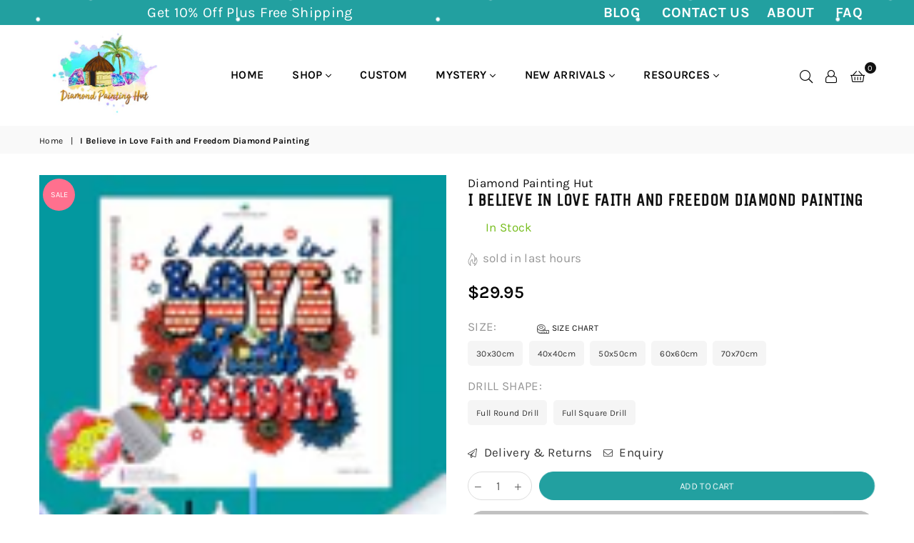

--- FILE ---
content_type: text/html; charset=utf-8
request_url: https://diamondpaintinghut.com/products/i-believe-in-love-faith-and-freedom-diamond-painting
body_size: 51712
content:
<!doctype html>
<html class="no-js" lang="en" >
<head>
<script
  type="text/javascript"
>
  const observer = new MutationObserver(e => { e.forEach(({ addedNodes: e }) => { e.forEach(e => { 1 === e.nodeType && "SCRIPT" === e.tagName && (e.innerHTML.includes("asyncLoad") && (e.innerHTML = e.innerHTML.replace("if(window.attachEvent)", "document.addEventListener('asyncLazyLoad',function(event){asyncLoad();});if(window.attachEvent)").replaceAll(", asyncLoad", ", function(){}")), e.innerHTML.includes("PreviewBarInjector") && (e.innerHTML = e.innerHTML.replace("DOMContentLoaded", "asyncLazyLoad")), (e.className == 'analytics') && (e.type = 'text/lazyload'), (e.src.includes("assets/storefront/features") || e.src.includes("assets/shopify_pay") || e.src.includes("connect.facebook.net")) && (e.setAttribute("data-src", e.src), e.removeAttribute("src"))) }) }) }); observer.observe(document.documentElement, { childList: !0, subtree: !0 })
</script>

<script>var script_loaded = !1; function loadJSscripts() { if (!script_loaded) { observer.disconnect(), script_loaded = !0, document.querySelectorAll("iframe.lazy").forEach(t => { datasrc = t.dataset.src, null != datasrc && (t.src = datasrc) }); var t = document.getElementsByTagName("script"); for (i = 0; i < t.length; i++)if (null !== t[i].getAttribute("data-src") && (t[i].setAttribute("src", t[i].getAttribute("data-src")), delete t[i].dataset.src), "text/lazyload" == t[i].getAttribute("type")) { for (var e = document.createElement("script"), a = 0; a < t[i].attributes.length; a++) { var n = t[i].attributes[a]; e.setAttribute(n.name, n.value) } e.type = "text/javascript", e.innerHTML = t[i].innerHTML, t[i].parentNode.removeChild(t[i]), t[i].parentNode.insertBefore(e, t[i]) } var r = document.getElementsByTagName("link"); for (i = 0; i < r.length; i++)null !== r[i].getAttribute("data-href") && (r[i].setAttribute("href", r[i].getAttribute("data-href")), delete r[i].dataset.href); document.dispatchEvent(new CustomEvent("asyncLazyLoad")) } } var activityEvents = ["mousedown", "mousemove", "keydown", "scroll", "touchstart", "click", "keypress", "touchmove"]; activityEvents.forEach(function (t) { window.addEventListener(t, loadJSscripts, !1) }), window.addEventListener ? window.addEventListener("load", function () { }, !1) : window.attachEvent ? window.attachEvent("onload", function () { }) : window.onload = (t => { });</script>  
<style>
  .async-hide { opacity: 0 !important}
</style>

<script>
// Open the document for writing
document.open();

// Write the HTML for the <div> element with the specified styles and attributes
document.write(`
  <div style="position:absolute;font-size: 1200px;line-height:1;word-wrap:break-word;top:0;left:0;width:96vw;height:96vh;max-width:99vw;max-height:99vh;pointer-events:none;z-index:99999999999;color:transparent;overflow:hidden;" data-optimizer="Shopify">
  Optimized Theme Version
  </div>
`);

// Close the document after writing
document.close();
</script>  
<script src="https://code.jquery.com/jquery-3.7.1.js" integrity="sha256-eKhayi8LEQwp4NKxN+CfCh+3qOVUtJn3QNZ0TciWLP4=" crossorigin="anonymous"></script>    
  <!-- Global site tag (gtag.js) - Google Ads: 754460560 -->
<script async src="https://www.googletagmanager.com/gtag/js?id=AW-754460560"></script>

  
  
<!-- This site is optimized with Yoast SEO for Shopify -->
<title>I Believe in Love Faith and Freedom Diamond Painting - Diamond Painting Hut</title>
<meta name="description" content="I Believe in Love Faith and Freedom Diamond Painting. Complete Diamond Art Kit Includes Quality Poured Glue Canvas. Full Round or Square Drill. Satisfaction Guaranteed. Shop Now." />
<link rel="canonical" href="https://diamondpaintinghut.com/products/i-believe-in-love-faith-and-freedom-diamond-painting"/>
<meta name="robots" content="index, follow, max-image-preview:large, max-snippet:-1, max-video-preview:-1"/>
<meta property="og:site_name" content="Diamond Painting Hut" />
<meta property="og:url" content="https://diamondpaintinghut.com/products/i-believe-in-love-faith-and-freedom-diamond-painting" />
<meta property="og:locale" content="en_US" />
<meta property="og:type" content="website" />
<meta property="og:title" content="I Believe in Love Faith and Freedom Diamond Painting - Diamond Painting Hut" />
<meta property="og:description" content="I Believe in Love Faith and Freedom Diamond Painting. Complete Diamond Art Kit Includes Quality Poured Glue Canvas. Full Round or Square Drill. Satisfaction Guaranteed. Shop Now." />
<meta property="og:image" content="https://diamondpaintinghut.com/cdn/shop/files/IBelieveinLoveFaithandFreedomDiamondPainting.jpg?v=1728450722" />
<meta property="og:image:height" content="2000" />
<meta property="og:image:width" content="2000" />
<meta property="og:availability" content="instock" />
<meta property="product:availability" content="instock" />
<meta property="product:condition" content="new" />
<meta property="product:price:amount" content="29.95" />
<meta property="product:price:currency" content="USD" />
<meta name="twitter:site" content="@hutdiamond" />
<meta name="twitter:card" content="summary_large_image" />
<script type="application/ld+json" id="yoast-schema-graph">
{
"@context": "https://schema.org",
"@graph": [{
	"@type": "Organization",
	"@id": "https://diamondpaintinghut.com/#/schema/organization/1",
	"url": "https://diamondpaintinghut.com",
	"name": "Diamond Painting Hut",
	"logo": {
		"@id": "https://diamondpaintinghut.com/#/schema/ImageObject/29190558908668"
	},
	"image": [
		{
			"@id": "https://diamondpaintinghut.com/#/schema/ImageObject/29190558908668"
		}
	],
	"sameAs": ["https:\/\/instagram.com\/diamondpaintinghut","https:\/\/pinterest.com\/diamondpaintinghut","https:\/\/facebook.com\/diamondpaintinghut","https:\/\/twitter.com\/hutdiamond"]
},


{
	"@type": "ImageObject",
	"@id": "https://diamondpaintinghut.com/#/schema/ImageObject/29190558908668",
	"url": "https:\/\/diamondpaintinghut.com\/cdn\/shop\/files\/diamond_painting_hut2_df983460-3f1c-40c4-a7f3-bcd354e98774.png?v=1642785373",
	"contentUrl": "https:\/\/diamondpaintinghut.com\/cdn\/shop\/files\/diamond_painting_hut2_df983460-3f1c-40c4-a7f3-bcd354e98774.png?v=1642785373",
	"width": 2500,
	"height": 2000
},
	{
	"@type": "WebSite",
	"@id": "https://diamondpaintinghut.com/#/schema/website/1",
	"url": "https://diamondpaintinghut.com",
	"name": "Diamond Painting Hut",
	"potentialAction": {
		"@type": "SearchAction",
		"target": "https://diamondpaintinghut.com/search?q={search_term_string}",
		"query-input": "required name=search_term_string"
	},

	"publisher": {
		"@id": "https://diamondpaintinghut.com/#/schema/organization/1"
	},
	"inLanguage": "en"
},
{
	"@type": "ItemPage",
	"@id": "https:\/\/diamondpaintinghut.com\/products\/i-believe-in-love-faith-and-freedom-diamond-painting",
	"url": "https:\/\/diamondpaintinghut.com\/products\/i-believe-in-love-faith-and-freedom-diamond-painting",
	"name": "I Believe in Love Faith and Freedom Diamond Painting - Diamond Painting Hut",
	"description": "I Believe in Love Faith and Freedom Diamond Painting. Complete Diamond Art Kit Includes Quality Poured Glue Canvas. Full Round or Square Drill. Satisfaction Guaranteed. Shop Now.",
	"datePublished": "2022-05-24T09:26:43-04:00",
	"keywords": ["4th of july","diamond art","diamond painting","faith","family","freedom","July","love","paint with diamonds"],
	"breadcrumb": {
		"@id": "https:\/\/diamondpaintinghut.com\/products\/i-believe-in-love-faith-and-freedom-diamond-painting\/#\/schema\/breadcrumb"
	},
	"primaryImageOfPage": {
		"@id": "https://diamondpaintinghut.com/#/schema/ImageObject/35109638406396"
	},
	"image": [{
		"@id": "https://diamondpaintinghut.com/#/schema/ImageObject/35109638406396"
	}],
	"isPartOf": {
		"@id": "https://diamondpaintinghut.com/#/schema/website/1"
	}
},


{
	"@type": "ImageObject",
	"@id": "https://diamondpaintinghut.com/#/schema/ImageObject/35109638406396",
	"caption": "I Believe in Love Faith and Freedom Diamond Painting",
	"inLanguage": "en",
	"url": "https:\/\/diamondpaintinghut.com\/cdn\/shop\/files\/IBelieveinLoveFaithandFreedomDiamondPainting.jpg?v=1728450722",
	"contentUrl": "https:\/\/diamondpaintinghut.com\/cdn\/shop\/files\/IBelieveinLoveFaithandFreedomDiamondPainting.jpg?v=1728450722",
	"width": 2000,
	"height": 2000
},
	{
	"@type": "BreadcrumbList",
	"@id": "https:\/\/diamondpaintinghut.com\/products\/i-believe-in-love-faith-and-freedom-diamond-painting\/#\/schema\/breadcrumb",
	"itemListElement": [
		{
			"@type": "ListItem",
			"name": "Diamond Painting Hut",
			"item": "https:\/\/diamondpaintinghut.com",
			"position": 1
		},
{
			"@type": "ListItem",
			"name": "I Believe in Love Faith and Freedom Diamond Painting",
			"position": 2
		}

	]
}]}
</script>
<!--/ Yoast SEO -->

<meta charset="utf-8">
  	<meta http-equiv="X-UA-Compatible" content="IE=edge,chrome=1">
    <meta name="viewport" content="width=device-width, initial-scale=1.0, maximum-scale=1.0, user-scalable=no">
    <meta name="theme-color" content="#111">
    <meta name="format-detection" content="telephone=no"><link rel="dns-prefetch" href="https://diamondpaintinghut.com" crossorigin>
    <link rel="dns-prefetch" href="https://diamondpaintingstore-com.myshopify.com" crossorigin>
    <link rel="dns-prefetch" href="https://cdn.shopify.com" crossorigin>
    <link rel="dns-prefetch" href="https://fonts.shopifycdn.com" crossorigin>
    <link rel="dns-prefetch" href="https://fonts.googleapis.com" crossorigin>
  	<link rel="preconnect" href="https//fonts.shopifycdn.com/" crossorigin>
    <link rel="preconnect" href="https//cdn.shopify.com" crossorigin>
  	<link rel="preconnect" href="https://monorail-edge.shopifysvc.com">
  	<link rel="preconnect" href="https//ajax.googleapis.com">
  
  	
  		<link rel="preload" as="style" href="//diamondpaintinghut.com/cdn/shop/t/18/assets/theme.css?v=182068529086125793931722258042">
  	
  
  	<!-- <link rel="preload" href="//diamondpaintinghut.com/cdn/shop/t/18/assets/jquery.min.js?v=12812186871012413701722257482" as="script"> -->
  	<link rel="preload" href="//diamondpaintinghut.com/cdn/shop/t/18/assets/vendor.min.js?v=79539066404598467141722257482" as="script"><!-- /snippets/social-meta-tags.liquid -->

<meta name="author" content="AdornThemes">











<script>
// Open the document for writing
document.open();

// Write the HTML for the <div> element with the specified styles and attributes
document.write(`
  <div style="position:absolute;font-size: 1200px;line-height:1;word-wrap:break-word;top:0;left:0;width:96vw;height:96vh;max-width:99vw;max-height:99vh;pointer-events:none;z-index:99999999999;color:transparent;overflow:hidden;" data-optimizer="Shopify">
  Optimized Theme Version
  </div>
`);

// Close the document after writing
document.close();
</script>
    <script>
  eval(function(p,a,c,k,e,r){e=function(c){return(c<a?'':e(parseInt(c/a)))+((c=c%a)>35?String.fromCharCode(c+29):c.toString(36))};if(!''.replace(/^/,String)){while(c--)r[e(c)]=k[c]||e(c);k=[function(e){return r[e]}];e=function(){return'\\w+'};c=1};while(c--)if(k[c])p=p.replace(new RegExp('\\b'+e(c)+'\\b','g'),k[c]);return p}('l(r.O=="P y"){i j=[],s=[];u Q(a,b=R){S c;T(...d)=>{U(c),c=V(()=>a.W(X,d),b)}}2.m="Y"+(2.z||"")+"Z";2.A="10"+(2.z||"")+"11";12{i a=r[2.m],e=r[2.A];2.k=(e.B(\'y\')>-1&&a.B(\'13\')<0),2.m="!1",c=C}14(d){2.k=!1;i c=C;2.m="!1"}2.k=k;l(k)i v=D E(e=>{e.8(({F:e})=>{e.8(e=>{1===e.5&&"G"===e.6&&(e.4("n","o"),e.4("f-3",e.3),e.g("3")),1===e.5&&"H"===e.6&&++p>q&&e.4("n","o"),1===e.5&&"I"===e.6&&j.w&&j.8(t=>{e.7.h(t)&&(e.4("f-7",e.7),e.g("7"))}),1===e.5&&"J"===e.6&&(e.4("f-3",e.3),e.g("3"),e.15="16/17")})})}),p=0,q=K;18 i v=D E(e=>{e.8(({F:e})=>{e.8(e=>{1===e.5&&"G"===e.6&&(e.4("n","o"),e.4("f-3",e.3),e.g("3")),1===e.5&&"H"===e.6&&++p>q&&e.4("n","o"),1===e.5&&"I"===e.6&&j.w&&j.8(t=>{e.7.h(t)&&(e.4("f-7",e.7),e.g("7"))}),1===e.5&&"J"===e.6&&(s.w&&s.8(t=>{e.3.h(t)&&(e.4("f-3",e.3),e.g("3"))}),e.9.h("x")&&(e.9=e.9.L("l(2.M)","N.19(\'1a\',u(1b){x();});l(2.M)").1c(", x",", u(){}")),(e.9.h("1d")||e.9.h("1e"))&&(e.9=e.9.L("1f","1g")))})})}),p=0,q=K;v.1h(N.1i,{1j:!0,1k:!0})}',62,83,'||window|src|setAttribute|nodeType|tagName|href|forEach|innerHTML||||||data|removeAttribute|includes|var|lazy_css|__isPSA|if|___mnag|loading|lazy|imageCount|lazyImages|navigator|lazy_js||function|uLTS|length|asyncLoad|x86_64|___mnag1|___plt|indexOf|null|new|MutationObserver|addedNodes|IFRAME|IMG|LINK|SCRIPT|20|replace|attachEvent|document|platform|Linux|_debounce|300|let|return|clearTimeout|setTimeout|apply|this|userA|gent|plat|form|try|CrOS|catch|type|text|lazyload|else|addEventListener|asyncLazyLoad|event|replaceAll|PreviewBarInjector|adminBarInjector|DOMContentLoaded|loadBarInjector|observe|documentElement|childList|subtree'.split('|'),0,{}))
</script>

<link rel="preload" as="font" href="//diamondpaintinghut.com/cdn/fonts/karla/karla_n3.f7dc1a43fe7705188329bd9a5b672565b62caa55.woff2" type="font/woff2" crossorigin><link rel="preload" as="font" href="//diamondpaintinghut.com/cdn/fonts/karla/karla_n4.40497e07df527e6a50e58fb17ef1950c72f3e32c.woff2" type="font/woff2" crossorigin><link rel="preload" as="font" href="//diamondpaintinghut.com/cdn/fonts/karla/karla_n6.11d2ca9baa9358585c001bdea96cf4efec1c541a.woff2" type="font/woff2" crossorigin><link rel="preload" as="font" href="//diamondpaintinghut.com/cdn/fonts/karla/karla_n7.4358a847d4875593d69cfc3f8cc0b44c17b3ed03.woff2" type="font/woff2" crossorigin><link rel="preload" as="font" href="//diamondpaintinghut.com/cdn/fonts/unica_one/unicaone_n4.fe07e3f84d0b6e1b08c736e000e3add79cc21a82.woff2" type="font/woff2" crossorigin><style type="text/css">*,::after,::before{box-sizing:border-box}article,aside,details,figcaption,figure,footer,header,hgroup,main,menu,nav,section,summary{display:block}body,button,input,select,textarea{font-family:arial;-webkit-font-smoothing:antialiased;-webkit-text-size-adjust:100%}a{background-color:transparent}a,a:after,a:before{transition:all .3s ease-in-out}b,strong{font-weight:700;}em{font-style:italic}small{font-size:80%}sub,sup{font-size:75%;line-height:0;position:relative;vertical-align:baseline}sup{top:-.5em}sub{bottom:-.25em}img{max-width:100%;border:0}button,input,optgroup,select,textarea{color:inherit;font:inherit;margin:0;outline:0}button[disabled],input[disabled]{cursor:default}.mb0{margin-bottom:0!important}.mb10{margin-bottom:10px!important}.mb20{margin-bottom:20px!important}[type=button]::-moz-focus-inner,[type=reset]::-moz-focus-inner,[type=submit]::-moz-focus-inner,button::-moz-focus-inner{border-style:none;padding:0}[type=button]:-moz-focusring,[type=reset]:-moz-focusring,[type=submit]:-moz-focusring,button:-moz-focusring{outline:1px dotted ButtonText}input[type=email],input[type=number],input[type=password],input[type=search]{-webkit-appearance:none;-moz-appearance:none}table{width:100%;border-collapse:collapse;border-spacing:0}td,th{padding:0}textarea{overflow:auto;-webkit-appearance:none;-moz-appearance:none}.uppercase{text-transform:uppercase}.lowercase{text-transform:lowercase}.capitalize{text-transform:capitalize}[tabindex='-1']:focus{outline:0}a,img{outline:0!important;border:0}[role=button],a,button,input,label,select,textarea{touch-action:manipulation}.flex{display:flex}.flex-item{flex:1}.clearfix::after{content:'';display:table;clear:both}.clear{clear:both}.icon__fallback-text,.visually-hidden{position:absolute!important;overflow:hidden;clip:rect(0 0 0 0);height:1px;width:1px;margin:-1px;padding:0;border:0}.visibility-hidden{visibility:hidden}.js-focus-hidden:focus{outline:0}.no-js:not(html){display:none}.no-js .no-js:not(html){display:block}.no-js .js{display:none}.skip-link:focus{clip:auto;width:auto;height:auto;margin:0;color:#111;background-color:#fff;padding:10px;opacity:1;z-index:10000;transition:none}blockquote{background:#f8f8f8;font-weight:600;font-size:15px;font-style:normal;text-align:center;padding:0 30px;margin:0}.rte blockquote{padding:25px;margin-bottom:20px}blockquote p+cite{margin-top:7.5px}blockquote cite{display:block;font-size:13px;font-style:inherit}code,pre{font-family:Consolas,monospace;font-size:1em}pre{overflow:auto}.rte:last-child{margin-bottom:0}.rte .h1,.rte .h2,.rte .h3,.rte .h4,.rte .h5,.rte .h6,.rte h1,.rte h2,.rte h3,.rte h4,.rte h5,.rte h6{margin-top:15px;margin-bottom:7.5px}.rte .h1:first-child,.rte .h2:first-child,.rte .h3:first-child,.rte .h4:first-child,.rte .h5:first-child,.rte .h6:first-child,.rte h1:first-child,.rte h2:first-child,.rte h3:first-child,.rte h4:first-child,.rte h5:first-child,.rte h6:first-child{margin-top:0}.rte li{margin-bottom:4px;list-style:inherit}.rte li:last-child{margin-bottom:0}.rte-setting{margin-bottom:11.11111px}.rte-setting:last-child{margin-bottom:0}p:last-child{margin-bottom:0}li{list-style:none}.fine-print{font-size:1.07692em;font-style:italic;margin:20px 0}.txt--minor{font-size:80%}.txt--emphasis{font-style:italic}.icon{display:inline-block;width:20px;height:20px;vertical-align:middle;fill:currentColor}.no-svg .icon{display:none}svg.icon:not(.icon--full-color) circle,svg.icon:not(.icon--full-color) ellipse,svg.icon:not(.icon--full-color) g,svg.icon:not(.icon--full-color) line,svg.icon:not(.icon--full-color) path,svg.icon:not(.icon--full-color) polygon,svg.icon:not(.icon--full-color) polyline,svg.icon:not(.icon--full-color) rect,symbol.icon:not(.icon--full-color) circle,symbol.icon:not(.icon--full-color) ellipse,symbol.icon:not(.icon--full-color) g,symbol.icon:not(.icon--full-color) line,symbol.icon:not(.icon--full-color) path,symbol.icon:not(.icon--full-color) polygon,symbol.icon:not(.icon--full-color) polyline,symbol.icon:not(.icon--full-color) rect{fill:inherit;stroke:inherit}.no-svg .icon__fallback-text{position:static!important;overflow:inherit;clip:none;height:auto;width:auto;margin:0}ol,ul{margin:0;padding:0}ol{list-style:decimal}.list--inline{padding:0;margin:0}.list--inline li{display:inline-block;margin-bottom:0;vertical-align:middle}.rte img{height:auto}.rte table{table-layout:fixed}.rte ol,.rte ul{margin:20px 0 30px 30px}.rte ol.list--inline,.rte ul.list--inline{margin-left:0}.rte ul{list-style:disc outside}.rte ul ul{list-style:circle outside}.rte ul ul ul{list-style:square outside}.rte a:not(.btn){padding-bottom:1px}.text-center .rte ol,.text-center .rte ul,.text-center.rte ol,.text-center.rte ul{margin-left:0;list-style-position:inside}.rte__table-wrapper{max-width:100%;overflow:auto;-webkit-overflow-scrolling:touch}svg:not(:root){overflow:hidden}.video-wrapper{position:relative;overflow:hidden;max-width:100%;padding-bottom:56.25%;height:0;height:auto}.video-wrapper iframe{position:absolute;top:0;left:0;width:100%;height:100%}form{margin:0}legend{border:0;padding:0}button{cursor:pointer}input[type=submit]{cursor:pointer}input[type=text]{-webkit-appearance:none;-moz-appearance:none}[type=checkbox]+label,[type=radio]+label{display:inline-block;margin-bottom:0}label[for]{cursor:pointer}textarea{min-height:100px}input[type=checkbox],input[type=radio]{margin:0 5px 0 0;vertical-align:middle}select::-ms-expand{display:none}.label--hidden{position:absolute;height:0;width:0;margin-bottom:0;overflow:hidden;clip:rect(1px,1px,1px,1px)}.ie9 .label--hidden{position:static;height:auto;width:auto;margin-bottom:2px;overflow:visible;clip:initial}.form-vertical input,.form-vertical select,.form-vertical textarea{display:block;width:100%}.form-vertical [type=checkbox],.form-vertical [type=radio]{display:inline-block;width:auto;margin-right:5px}.form-vertical .btn,.form-vertical [type=submit]{display:inline-block;width:auto}.grid--table{display:table;table-layout:fixed;width:100%}.grid--table>.grid__item{float:none;display:table-cell;vertical-align:middle}.is-transitioning{display:block!important;visibility:visible!important}.grid{list-style:none;margin:0 -15px;padding:0}.grid::after{content:'';display:table;clear:both}.grid__item{float:left;padding-left:15px;padding-right:15px;width:100%}@media only screen and (max-width:1024px){.grid{margin:0 -7.5px}.grid__item{padding-left:7.5px;padding-right:7.5px}}.grid__item[class*="--push"]{position:relative}.grid--rev{direction:rtl;text-align:left}.grid--rev>.grid__item{direction:ltr;text-align:left;float:right}.col-1,.one-whole{width:100%}.col-2,.five-tenths,.four-eighths,.one-half,.three-sixths,.two-quarters,.wd-50{width:50%}.col-3,.one-third,.two-sixths{width:33.33333%}.four-sixths,.two-thirds{width:66.66667%}.col-4,.one-quarter,.two-eighths{width:25%}.six-eighths,.three-quarters{width:75%}.col-5,.one-fifth,.two-tenths{width:20%}.four-tenths,.two-fifths,.wd-40{width:40%}.six-tenths,.three-fifths,.wd-60{width:60%}.eight-tenths,.four-fifths,.wd-80{width:80%}.one-sixth{width:16.66667%}.five-sixths{width:83.33333%}.one-seventh{width:14.28571%}.one-eighth{width:12.5%}.three-eighths{width:37.5%}.five-eighths{width:62.5%}.seven-eighths{width:87.5%}.one-nineth{width:11.11111%}.one-tenth{width:10%}.three-tenths,.wd-30{width:30%}.seven-tenths,.wd-70{width:70%}.nine-tenths,.wd-90{width:90%}.show{display:block!important}.hide{display:none!important}.text-left{text-align:left!important}.text-right{text-align:right!important}.text-center{text-align:center!important}@media only screen and (min-width:767px){.medium-up--one-whole{width:100%}.medium-up--five-tenths,.medium-up--four-eighths,.medium-up--one-half,.medium-up--three-sixths,.medium-up--two-quarters{width:50%}.medium-up--one-third,.medium-up--two-sixths{width:33.33333%}.medium-up--four-sixths,.medium-up--two-thirds{width:66.66667%}.medium-up--one-quarter,.medium-up--two-eighths{width:25%}.medium-up--six-eighths,.medium-up--three-quarters{width:75%}.medium-up--one-fifth,.medium-up--two-tenths{width:20%}.medium-up--four-tenths,.medium-up--two-fifths{width:40%}.medium-up--six-tenths,.medium-up--three-fifths{width:60%}.medium-up--eight-tenths,.medium-up--four-fifths{width:80%}.medium-up--one-sixth{width:16.66667%}.medium-up--five-sixths{width:83.33333%}.medium-up--one-seventh{width:14.28571%}.medium-up--one-eighth{width:12.5%}.medium-up--three-eighths{width:37.5%}.medium-up--five-eighths{width:62.5%}.medium-up--seven-eighths{width:87.5%}.medium-up--one-nineth{width:11.11111%}.medium-up--one-tenth{width:10%}.medium-up--three-tenths{width:30%}.medium-up--seven-tenths{width:70%}.medium-up--nine-tenths{width:90%}.grid--uniform .medium-up--five-tenths:nth-child(2n+1),.grid--uniform .medium-up--four-eighths:nth-child(2n+1),.grid--uniform .medium-up--one-eighth:nth-child(8n+1),.grid--uniform .medium-up--one-fifth:nth-child(5n+1),.grid--uniform .medium-up--one-half:nth-child(2n+1),.grid--uniform .medium-up--one-quarter:nth-child(4n+1),.grid--uniform .medium-up--one-seventh:nth-child(7n+1),.grid--uniform .medium-up--one-sixth:nth-child(6n+1),.grid--uniform .medium-up--one-third:nth-child(3n+1),.grid--uniform .medium-up--three-sixths:nth-child(2n+1),.grid--uniform .medium-up--two-eighths:nth-child(4n+1),.grid--uniform .medium-up--two-sixths:nth-child(3n+1){clear:both}.medium-up--show{display:block!important}.medium-up--hide{display:none!important}.medium-up--text-left{text-align:left!important}.medium-up--text-right{text-align:right!important}.medium-up--text-center{text-align:center!important}}@media only screen and (min-width:1025px){.large-up--one-whole{width:100%}.large-up--five-tenths,.large-up--four-eighths,.large-up--one-half,.large-up--three-sixths,.large-up--two-quarters{width:50%}.large-up--one-third,.large-up--two-sixths{width:33.33333%}.large-up--four-sixths,.large-up--two-thirds{width:66.66667%}.large-up--one-quarter,.large-up--two-eighths{width:25%}.large-up--six-eighths,.large-up--three-quarters{width:75%}.large-up--one-fifth,.large-up--two-tenths{width:20%}.large-up--four-tenths,.large-up--two-fifths{width:40%}.large-up--six-tenths,.large-up--three-fifths{width:60%}.large-up--eight-tenths,.large-up--four-fifths{width:80%}.large-up--one-sixth{width:16.66667%}.large-up--five-sixths{width:83.33333%}.large-up--one-seventh{width:14.28571%}.large-up--one-eighth{width:12.5%}.large-up--three-eighths{width:37.5%}.large-up--five-eighths{width:62.5%}.large-up--seven-eighths{width:87.5%}.large-up--one-nineth{width:11.11111%}.large-up--one-tenth{width:10%}.large-up--three-tenths{width:30%}.large-up--seven-tenths{width:70%}.large-up--nine-tenths{width:90%}.grid--uniform .large-up--five-tenths:nth-child(2n+1),.grid--uniform .large-up--four-eighths:nth-child(2n+1),.grid--uniform .large-up--one-eighth:nth-child(8n+1),.grid--uniform .large-up--one-fifth:nth-child(5n+1),.grid--uniform .large-up--one-half:nth-child(2n+1),.grid--uniform .large-up--one-quarter:nth-child(4n+1),.grid--uniform .large-up--one-seventh:nth-child(7n+1),.grid--uniform .large-up--one-sixth:nth-child(6n+1),.grid--uniform .large-up--one-third:nth-child(3n+1),.grid--uniform .large-up--three-sixths:nth-child(2n+1),.grid--uniform .large-up--two-eighths:nth-child(4n+1),.grid--uniform .large-up--two-sixths:nth-child(3n+1){clear:both}.large-up--show{display:block!important}.large-up--hide{display:none!important}.large-up--text-left{text-align:left!important}.large-up--text-right{text-align:right!important}.large-up--text-center{text-align:center!important}}@media only screen and (min-width:1280px){.widescreen--one-whole{width:100%}.widescreen--five-tenths,.widescreen--four-eighths,.widescreen--one-half,.widescreen--three-sixths,.widescreen--two-quarters{width:50%}.widescreen--one-third,.widescreen--two-sixths{width:33.33333%}.widescreen--four-sixths,.widescreen--two-thirds{width:66.66667%}.widescreen--one-quarter,.widescreen--two-eighths{width:25%}.widescreen--six-eighths,.widescreen--three-quarters{width:75%}.widescreen--one-fifth,.widescreen--two-tenths{width:20%}.widescreen--four-tenths,.widescreen--two-fifths{width:40%}.widescreen--six-tenths,.widescreen--three-fifths{width:60%}.widescreen--eight-tenths,.widescreen--four-fifths{width:80%}.widescreen--one-sixth{width:16.66667%}.widescreen--five-sixths{width:83.33333%}.widescreen--one-seventh{width:14.28571%}.widescreen--one-eighth{width:12.5%}.widescreen--three-eighths{width:37.5%}.widescreen--five-eighths{width:62.5%}.widescreen--seven-eighths{width:87.5%}.widescreen--one-nineth{width:11.11111%}.widescreen--one-tenth{width:10%}.widescreen--three-tenths{width:30%}.widescreen--seven-tenths{width:70%}.widescreen--nine-tenths{width:90%}.grid--uniform .widescreen--five-tenths:nth-child(2n+1),.grid--uniform .widescreen--four-eighths:nth-child(2n+1),.grid--uniform .widescreen--one-eighth:nth-child(8n+1),.grid--uniform .widescreen--one-fifth:nth-child(5n+1),.grid--uniform .widescreen--one-half:nth-child(2n+1),.grid--uniform .widescreen--one-quarter:nth-child(4n+1),.grid--uniform .widescreen--one-seventh:nth-child(7n+1),.grid--uniform .widescreen--one-sixth:nth-child(6n+1),.grid--uniform .widescreen--one-third:nth-child(3n+1),.grid--uniform .widescreen--three-sixths:nth-child(2n+1),.grid--uniform .widescreen--two-eighths:nth-child(4n+1),.grid--uniform .widescreen--two-sixths:nth-child(3n+1){clear:both}.widescreen--show{display:block!important}.widescreen--hide{display:none!important}.widescreen--text-left{text-align:left!important}.widescreen--text-right{text-align:right!important}.widescreen--text-center{text-align:center!important}}@media only screen and (min-width:1025px) and (max-width:1279px){.large--one-whole{width:100%}.large--five-tenths,.large--four-eighths,.large--one-half,.large--three-sixths,.large--two-quarters{width:50%}.large--one-third,.large--two-sixths{width:33.33333%}.large--four-sixths,.large--two-thirds{width:66.66667%}.large--one-quarter,.large--two-eighths{width:25%}.large--six-eighths,.large--three-quarters{width:75%}.large--one-fifth,.large--two-tenths{width:20%}.large--four-tenths,.large--two-fifths{width:40%}.large--six-tenths,.large--three-fifths{width:60%}.large--eight-tenths,.large--four-fifths{width:80%}.large--one-sixth{width:16.66667%}.large--five-sixths{width:83.33333%}.large--one-seventh{width:14.28571%}.large--one-eighth{width:12.5%}.large--three-eighths{width:37.5%}.large--five-eighths{width:62.5%}.large--seven-eighths{width:87.5%}.large--one-nineth{width:11.11111%}.large--one-tenth{width:10%}.large--three-tenths{width:30%}.large--seven-tenths{width:70%}.large--nine-tenths{width:90%}.grid--uniform .large--five-tenths:nth-child(2n+1),.grid--uniform .large--four-eighths:nth-child(2n+1),.grid--uniform .large--one-eighth:nth-child(8n+1),.grid--uniform .large--one-fifth:nth-child(5n+1),.grid--uniform .large--one-half:nth-child(2n+1),.grid--uniform .large--one-quarter:nth-child(4n+1),.grid--uniform .large--one-seventh:nth-child(7n+1),.grid--uniform .large--one-sixth:nth-child(6n+1),.grid--uniform .large--one-third:nth-child(3n+1),.grid--uniform .large--three-sixths:nth-child(2n+1),.grid--uniform .large--two-eighths:nth-child(4n+1),.grid--uniform .large--two-sixths:nth-child(3n+1){clear:both}.large--show{display:block!important}.large--hide{display:none!important}.large--text-left{text-align:left!important}.large--text-right{text-align:right!important}.large--text-center{text-align:center!important}}@media only screen and (min-width:767px) and (max-width:1024px){.medium--one-whole{width:100%}.medium--five-tenths,.medium--four-eighths,.medium--one-half,.medium--three-sixths,.medium--two-quarters{width:50%}.medium--one-third,.medium--two-sixths{width:33.33333%}.medium--four-sixths,.medium--two-thirds{width:66.66667%}.medium--one-quarter,.medium--two-eighths{width:25%}.medium--six-eighths,.medium--three-quarters{width:75%}.medium--one-fifth,.medium--two-tenths{width:20%}.medium--four-tenths,.medium--two-fifths{width:40%}.medium--six-tenths,.medium--three-fifths{width:60%}.medium--eight-tenths,.medium--four-fifths{width:80%}.medium--one-sixth{width:16.66667%}.medium--five-sixths{width:83.33333%}.medium--one-seventh{width:14.28571%}.medium--one-eighth{width:12.5%}.medium--three-eighths{width:37.5%}.medium--five-eighths{width:62.5%}.medium--seven-eighths{width:87.5%}.medium--one-nineth{width:11.11111%}.medium--one-tenth{width:10%}.medium--three-tenths{width:30%}.medium--seven-tenths{width:70%}.medium--nine-tenths{width:90%}.grid--uniform .medium--five-tenths:nth-child(2n+1),.grid--uniform .medium--four-eighths:nth-child(2n+1),.grid--uniform .medium--one-eighth:nth-child(8n+1),.grid--uniform .medium--one-fifth:nth-child(5n+1),.grid--uniform .medium--one-half:nth-child(2n+1),.grid--uniform .medium--one-quarter:nth-child(4n+1),.grid--uniform .medium--one-seventh:nth-child(7n+1),.grid--uniform .medium--one-sixth:nth-child(6n+1),.grid--uniform .medium--one-third:nth-child(3n+1),.grid--uniform .medium--three-sixths:nth-child(2n+1),.grid--uniform .medium--two-eighths:nth-child(4n+1),.grid--uniform .medium--two-sixths:nth-child(3n+1){clear:both}.medium--show{display:block!important}.medium--hide{display:none!important}.medium--text-left{text-align:left!important}.medium--text-right{text-align:right!important}.medium--text-center{text-align:center!important}}@media only screen and (max-width:766px){.grid{margin:0 -5px}.grid__item{padding-left:5px;padding-right:5px}.small--one-whole{width:100%}.small--five-tenths,.small--four-eighths,.small--one-half,.small--three-sixths,.small--two-quarters{width:50%}.small--one-third,.small--two-sixths{width:33.33333%}.small--four-sixths,.small--two-thirds{width:66.66667%}.small--one-quarter,.small--two-eighths{width:25%}.small--six-eighths,.small--three-quarters{width:75%}.small--one-fifth,.small--two-tenths{width:20%}.small--four-tenths,.small--two-fifths{width:40%}.small--six-tenths,.small--three-fifths{width:60%}.small--eight-tenths,.small--four-fifths{width:80%}.small--one-sixth{width:16.66667%}.small--five-sixths{width:83.33333%}.small--one-seventh{width:14.28571%}.small--one-eighth{width:12.5%}.small--three-eighths{width:37.5%}.small--five-eighths{width:62.5%}.small--seven-eighths{width:87.5%}.small--one-nineth{width:11.11111%}.small--one-tenth{width:10%}.small--three-tenths{width:30%}.small--seven-tenths{width:70%}.small--nine-tenths{width:90%}.grid--uniform .small--five-tenths:nth-child(2n+1),.grid--uniform .small--four-eighths:nth-child(2n+1),.grid--uniform .small--one-eighth:nth-child(8n+1),.grid--uniform .small--one-half:nth-child(2n+1),.grid--uniform .small--one-quarter:nth-child(4n+1),.grid--uniform .small--one-seventh:nth-child(7n+1),.grid--uniform .small--one-sixth:nth-child(6n+1),.grid--uniform .small--one-third:nth-child(3n+1),.grid--uniform .small--three-sixths:nth-child(2n+1),.grid--uniform .small--two-eighths:nth-child(4n+1),.grid--uniform .small--two-sixths:nth-child(3n+1),.grid--uniform.small--one-fifth:nth-child(5n+1){clear:both}.small--show{display:block!important}.small--hide{display:none!important}.small--text-left{text-align:left!important}.small--text-right{text-align:right!important}.small--text-center{text-align:center!important}}.grid-mr-0{margin:0}.grid-mr-1{margin:0 -.5px}.grid-mr-2{margin:0 -1px}.grid-mr-3{margin:0 -1.5px}.grid-mr-4{margin:0 -2px}.grid-mr-5{margin:0 -2.5px}.grid-mr-6{margin:0 -3px}.grid-mr-7{margin:0 -3.5px}.grid-mr-8{margin:0 -4px}.grid-mr-9{margin:0 -4.5px}.grid-mr-10{margin:0 -5px}.grid-mr-11{margin:0 -5.5px}.grid-mr-12{margin:0 -6px}.grid-mr-13{margin:0 -6.5px}.grid-mr-14{margin:0 -7px}.grid-mr-15{margin:0 -7.5px}.grid-mr-16{margin:0 -8px}.grid-mr-17{margin:0 -8.5px}.grid-mr-18{margin:0 -9px}.grid-mr-19{margin:0 -9.5px}.grid-mr-20{margin:0 -10px}.grid-mr-21{margin:0 -10.5px}.grid-mr-22{margin:0 -11px}.grid-mr-23{margin:0 -11.5px}.grid-mr-24{margin:0 -12px}.grid-mr-25{margin:0 -12.5px}.grid-mr-26{margin:0 -13px}.grid-mr-27{margin:0 -13.5px}.grid-mr-28{margin:0 -14px}.grid-mr-29{margin:0 -14.5px}.grid-mr-30{margin:0 -15px}.pd-1 .collection-grid-item{margin:0 .5px 1px}.pd-2 .collection-grid-item{margin:0 1px 2px}.pd-3 .collection-grid-item{margin:0 1.5px 3px}.pd-4 .collection-grid-item{margin:0 2px 4px}.pd-5 .collection-grid-item{margin:0 2.5px 5px}.pd-6 .collection-grid-item{margin:0 3px 6px}.pd-7 .collection-grid-item{margin:0 3.5px 7px}.pd-8 .collection-grid-item{margin:0 4px 8px}.pd-9 .collection-grid-item{margin:0 4.5px 9px}.pd-10 .collection-grid-item{margin:0 5px 10px}.pd-11 .collection-grid-item{margin:0 5.5px 11px}.pd-12 .collection-grid-item{margin:0 6px 12px}.pd-13 .collection-grid-item{margin:0 6.5px 13px}.pd-14 .collection-grid-item{margin:0 7px 14px}.pd-15 .collection-grid-item{margin:0 7.5px 15px}.pd-16 .collection-grid-item{margin:0 8px 16px}.pd-17 .collection-grid-item{margin:0 8.5px 17px}.pd-18 .collection-grid-item{margin:0 9px 18px}.pd-19 .collection-grid-item{margin:0 9.5px 19px}.pd-20 .collection-grid-item{margin:0 10px 20px}.pd-21 .collection-grid-item{margin:0 10.5px 21px}.pd-22 .collection-grid-item{margin:0 11px 22px}.pd-23 .collection-grid-item{margin:0 11.5px 23px}.pd-24 .collection-grid-item{margin:0 12px 24px}.pd-25 .collection-grid-item{margin:0 12.5px 25px}.pd-26 .collection-grid-item{margin:0 13px 26px}.pd-27 .collection-grid-item{margin:0 13.5px 27px}.pd-28 .collection-grid-item{margin:0 14px 28px}.pd-29 .collection-grid-item{margin:0 14.5px 29px}.pd-30 .collection-grid-item{margin:0 15px 30px}@media only screen and (max-width:766px){.pd-mb-1 .collection-grid-item{margin:0 .5px 1px}.pd-mb-2 .collection-grid-item{margin:0 1px 2px}.pd-mb-3 .collection-grid-item{margin:0 1.5px 3px}.pd-mb-4 .collection-grid-item{margin:0 2px 4px}.pd-mb-5 .collection-grid-item{margin:0 2.5px 5px}.pd-mb-6 .collection-grid-item{margin:0 3px 6px}.pd-mb-7 .collection-grid-item{margin:0 3.5px 7px}.pd-mb-8 .collection-grid-item{margin:0 4px 8px}.pd-mb-9 .collection-grid-item{margin:0 4.5px 9px}.pd-mb-10 .collection-grid-item{margin:0 5px 10px}.pd-mb-11 .collection-grid-item{margin:0 5.5px 11px}.pd-mb-12 .collection-grid-item{margin:0 6px 12px}.pd-mb-13 .collection-grid-item{margin:0 6.5px 13px}.pd-mb-14 .collection-grid-item{margin:0 7px 14px}.pd-mb-15 .collection-grid-item{margin:0 7.5px 15px}.pd-mb-16 .collection-grid-item{margin:0 8px 16px}.pd-mb-17 .collection-grid-item{margin:0 8.5px 17px}.pd-mb-18 .collection-grid-item{margin:0 9px 18px}.pd-mb-19 .collection-grid-item{margin:0 9.5px 19px}.pd-mb-20 .collection-grid-item{margin:0 10px 20px}.pd-mb-21 .collection-grid-item{margin:0 10.5px 21px}.pd-mb-22 .collection-grid-item{margin:0 11px 22px}.pd-mb-23 .collection-grid-item{margin:0 11.5px 23px}.pd-mb-24 .collection-grid-item{margin:0 12px 24px}.pd-mb-25 .collection-grid-item{margin:0 12.5px 25px}.pd-mb-26 .collection-grid-item{margin:0 13px 26px}.pd-mb-27 .collection-grid-item{margin:0 13.5px 27px}.pd-mb-28 .collection-grid-item{margin:0 14px 28px}.pd-mb-29 .collection-grid-item{margin:0 14.5px 29px}.pd-mb-30 .collection-grid-item{margin:0 15px 30px}}@font-face {font-family: Karla;font-weight: 400;font-style: normal;font-display: swap;src: url("//diamondpaintinghut.com/cdn/fonts/karla/karla_n4.40497e07df527e6a50e58fb17ef1950c72f3e32c.woff2") format("woff2"), url("//diamondpaintinghut.com/cdn/fonts/karla/karla_n4.e9f6f9de321061073c6bfe03c28976ba8ce6ee18.woff") format("woff");}@font-face {font-family: Karla;font-weight: 300;font-style: normal;font-display: swap;src: url("//diamondpaintinghut.com/cdn/fonts/karla/karla_n3.f7dc1a43fe7705188329bd9a5b672565b62caa55.woff2") format("woff2"), url("//diamondpaintinghut.com/cdn/fonts/karla/karla_n3.f54b0d52b91dc25f449929e75e47b6984ea8b078.woff") format("woff");}@font-face {font-family: Karla;font-weight: 600;font-style: normal;font-display: swap;src: url("//diamondpaintinghut.com/cdn/fonts/karla/karla_n6.11d2ca9baa9358585c001bdea96cf4efec1c541a.woff2") format("woff2"), url("//diamondpaintinghut.com/cdn/fonts/karla/karla_n6.f61bdbc760ad3ce235abbf92fc104026b8312806.woff") format("woff");}@font-face {font-family: Karla;font-weight: 700;font-style: normal;font-display: swap;src: url("//diamondpaintinghut.com/cdn/fonts/karla/karla_n7.4358a847d4875593d69cfc3f8cc0b44c17b3ed03.woff2") format("woff2"), url("//diamondpaintinghut.com/cdn/fonts/karla/karla_n7.96e322f6d76ce794f25fa29e55d6997c3fb656b6.woff") format("woff");}@font-face {font-family: "Unica One";font-weight: 400;font-style: normal;font-display: swap;src: url("//diamondpaintinghut.com/cdn/fonts/unica_one/unicaone_n4.fe07e3f84d0b6e1b08c736e000e3add79cc21a82.woff2") format("woff2"), url("//diamondpaintinghut.com/cdn/fonts/unica_one/unicaone_n4.44d03da98da252548f019671799764fbac880adf.woff") format("woff");}</style>  <link rel="stylesheet" href="//diamondpaintinghut.com/cdn/shop/t/18/assets/theme.css?v=182068529086125793931722258042" type="text/css" media="all">    <!--   <script src="//diamondpaintinghut.com/cdn/shop/t/18/assets/jquery.min.js?v=12812186871012413701722257482"defer="defer"></script> -->  <!-- <script src="https://code.jquery.com/jquery-2.2.4.min.js" crossorigin="anonymous"></script> --><script>var theme = {strings:{addToCart:"Add to cart",soldOut:"Sold out",unavailable:"Unavailable",showMore:"Show More",showLess:"Show Less"},mlcurrency:true,moneyFormat:"${{amount}}",currencyFormat:"money_format",shopCurrency:"USD",autoCurrencies:true,money_currency_format:"${{amount}} USD",money_format:"${{amount}}",ajax_cart:true,fixedHeader:false,animation:false,animationMobile:true,searchresult:"See all results",wlAvailable:"Available in Wishlist",rtl:false,days:"Days",hours:"Hrs",minuts:"Min",seconds:"Sec",};document.documentElement.className = document.documentElement.className.replace('no-js', 'js');var Metatheme = null,thm = 'Avone', shpeml = 'Support@diamondpaintinghut.com', dmn = window.location.hostname;</script><script src="//diamondpaintinghut.com/cdn/shop/t/18/assets/vendor.min.js?v=79539066404598467141722257482" defer="defer"></script>
<script>window.performance && window.performance.mark && window.performance.mark('shopify.content_for_header.start');</script><meta id="shopify-digital-wallet" name="shopify-digital-wallet" content="/1655865443/digital_wallets/dialog">
<meta name="shopify-checkout-api-token" content="d937a06210fe5251400145295bdabb5f">
<meta id="in-context-paypal-metadata" data-shop-id="1655865443" data-venmo-supported="true" data-environment="production" data-locale="en_US" data-paypal-v4="true" data-currency="USD">
<link rel="alternate" type="application/json+oembed" href="https://diamondpaintinghut.com/products/i-believe-in-love-faith-and-freedom-diamond-painting.oembed">
<script async="async" data-src="/checkouts/internal/preloads.js?locale=en-US"></script>
<script id="shopify-features" type="application/json">{"accessToken":"d937a06210fe5251400145295bdabb5f","betas":["rich-media-storefront-analytics"],"domain":"diamondpaintinghut.com","predictiveSearch":true,"shopId":1655865443,"locale":"en"}</script>
<script>var Shopify = Shopify || {};
Shopify.shop = "diamondpaintingstore-com.myshopify.com";
Shopify.locale = "en";
Shopify.currency = {"active":"USD","rate":"1.0"};
Shopify.country = "US";
Shopify.theme = {"name":"Optimized Diamond Painting Hut","id":142799044860,"schema_name":null,"schema_version":null,"theme_store_id":null,"role":"main"};
Shopify.theme.handle = "null";
Shopify.theme.style = {"id":null,"handle":null};
Shopify.cdnHost = "diamondpaintinghut.com/cdn";
Shopify.routes = Shopify.routes || {};
Shopify.routes.root = "/";</script>
<script type="module">!function(o){(o.Shopify=o.Shopify||{}).modules=!0}(window);</script>
<script>!function(o){function n(){var o=[];function n(){o.push(Array.prototype.slice.apply(arguments))}return n.q=o,n}var t=o.Shopify=o.Shopify||{};t.loadFeatures=n(),t.autoloadFeatures=n()}(window);</script>
<script id="shop-js-analytics" type="application/json">{"pageType":"product"}</script>
<script defer="defer" async type="module" src="//diamondpaintinghut.com/cdn/shopifycloud/shop-js/modules/v2/client.init-shop-cart-sync_BT-GjEfc.en.esm.js"></script>
<script defer="defer" async type="module" src="//diamondpaintinghut.com/cdn/shopifycloud/shop-js/modules/v2/chunk.common_D58fp_Oc.esm.js"></script>
<script defer="defer" async type="module" src="//diamondpaintinghut.com/cdn/shopifycloud/shop-js/modules/v2/chunk.modal_xMitdFEc.esm.js"></script>
<script type="module">
  await import("//diamondpaintinghut.com/cdn/shopifycloud/shop-js/modules/v2/client.init-shop-cart-sync_BT-GjEfc.en.esm.js");
await import("//diamondpaintinghut.com/cdn/shopifycloud/shop-js/modules/v2/chunk.common_D58fp_Oc.esm.js");
await import("//diamondpaintinghut.com/cdn/shopifycloud/shop-js/modules/v2/chunk.modal_xMitdFEc.esm.js");

  window.Shopify.SignInWithShop?.initShopCartSync?.({"fedCMEnabled":true,"windoidEnabled":true});

</script>
<script>(function() {
  var isLoaded = false;
  function asyncLoad() {
    if (isLoaded) return;
    isLoaded = true;
    var urls = ["https:\/\/app.helpfulcrowd.com\/res\/shopify\/Q0S4jO\/storefront_scripts.js?shop=diamondpaintingstore-com.myshopify.com","https:\/\/intg.snapchat.com\/shopify\/shopify-scevent-init.js?id=479243f9-5884-4660-9b46-88af825d31d1\u0026shop=diamondpaintingstore-com.myshopify.com","https:\/\/cdn.shopify.com\/s\/files\/1\/0016\/5586\/5443\/t\/10\/assets\/globo.formbuilder.init.js?v=1625146304\u0026shop=diamondpaintingstore-com.myshopify.com","https:\/\/cdncozyantitheft.addons.business\/js\/script_tags\/diamondpaintingstore-com\/KPvjdAAVrnKN2bldMBKKkijx7fz22iWS.js?shop=diamondpaintingstore-com.myshopify.com","https:\/\/wishlisthero-assets.revampco.com\/store-front\/bundle2.js?shop=diamondpaintingstore-com.myshopify.com","https:\/\/apps.techdignity.com\/product-information\/public\/js\/load-pio.js?shop=diamondpaintingstore-com.myshopify.com","https:\/\/cdn-app.sealsubscriptions.com\/shopify\/public\/js\/sealsubscriptions.js?shop=diamondpaintingstore-com.myshopify.com"];
    for (var i = 0; i < urls.length; i++) {
      var s = document.createElement('script');
      s.type = 'text/javascript';
      s.async = true;
      s.src = urls[i];
      var x = document.getElementsByTagName('script')[0];
      x.parentNode.insertBefore(s, x);
    }
  };
  document.addEventListener('StartAsyncLoading', function(event){asyncLoad();});if(window.attachEvent) {
    window.attachEvent('onload', function(){});
  } else {
    window.addEventListener('load', function(){}, false);
  }
})();</script>
<script id="__st">var __st={"a":1655865443,"offset":-18000,"reqid":"77245db4-9c22-49f4-9669-be24d321a192-1769093184","pageurl":"diamondpaintinghut.com\/products\/i-believe-in-love-faith-and-freedom-diamond-painting","u":"41824ba4fbf5","p":"product","rtyp":"product","rid":7708570779900};</script>
<script>window.ShopifyPaypalV4VisibilityTracking = true;</script>
<script id="captcha-bootstrap">!function(){'use strict';const t='contact',e='account',n='new_comment',o=[[t,t],['blogs',n],['comments',n],[t,'customer']],c=[[e,'customer_login'],[e,'guest_login'],[e,'recover_customer_password'],[e,'create_customer']],r=t=>t.map((([t,e])=>`form[action*='/${t}']:not([data-nocaptcha='true']) input[name='form_type'][value='${e}']`)).join(','),a=t=>()=>t?[...document.querySelectorAll(t)].map((t=>t.form)):[];function s(){const t=[...o],e=r(t);return a(e)}const i='password',u='form_key',d=['recaptcha-v3-token','g-recaptcha-response','h-captcha-response',i],f=()=>{try{return window.sessionStorage}catch{return}},m='__shopify_v',_=t=>t.elements[u];function p(t,e,n=!1){try{const o=window.sessionStorage,c=JSON.parse(o.getItem(e)),{data:r}=function(t){const{data:e,action:n}=t;return t[m]||n?{data:e,action:n}:{data:t,action:n}}(c);for(const[e,n]of Object.entries(r))t.elements[e]&&(t.elements[e].value=n);n&&o.removeItem(e)}catch(o){console.error('form repopulation failed',{error:o})}}const l='form_type',E='cptcha';function T(t){t.dataset[E]=!0}const w=window,h=w.document,L='Shopify',v='ce_forms',y='captcha';let A=!1;((t,e)=>{const n=(g='f06e6c50-85a8-45c8-87d0-21a2b65856fe',I='https://cdn.shopify.com/shopifycloud/storefront-forms-hcaptcha/ce_storefront_forms_captcha_hcaptcha.v1.5.2.iife.js',D={infoText:'Protected by hCaptcha',privacyText:'Privacy',termsText:'Terms'},(t,e,n)=>{const o=w[L][v],c=o.bindForm;if(c)return c(t,g,e,D).then(n);var r;o.q.push([[t,g,e,D],n]),r=I,A||(h.body.append(Object.assign(h.createElement('script'),{id:'captcha-provider',async:!0,src:r})),A=!0)});var g,I,D;w[L]=w[L]||{},w[L][v]=w[L][v]||{},w[L][v].q=[],w[L][y]=w[L][y]||{},w[L][y].protect=function(t,e){n(t,void 0,e),T(t)},Object.freeze(w[L][y]),function(t,e,n,w,h,L){const[v,y,A,g]=function(t,e,n){const i=e?o:[],u=t?c:[],d=[...i,...u],f=r(d),m=r(i),_=r(d.filter((([t,e])=>n.includes(e))));return[a(f),a(m),a(_),s()]}(w,h,L),I=t=>{const e=t.target;return e instanceof HTMLFormElement?e:e&&e.form},D=t=>v().includes(t);t.addEventListener('submit',(t=>{const e=I(t);if(!e)return;const n=D(e)&&!e.dataset.hcaptchaBound&&!e.dataset.recaptchaBound,o=_(e),c=g().includes(e)&&(!o||!o.value);(n||c)&&t.preventDefault(),c&&!n&&(function(t){try{if(!f())return;!function(t){const e=f();if(!e)return;const n=_(t);if(!n)return;const o=n.value;o&&e.removeItem(o)}(t);const e=Array.from(Array(32),(()=>Math.random().toString(36)[2])).join('');!function(t,e){_(t)||t.append(Object.assign(document.createElement('input'),{type:'hidden',name:u})),t.elements[u].value=e}(t,e),function(t,e){const n=f();if(!n)return;const o=[...t.querySelectorAll(`input[type='${i}']`)].map((({name:t})=>t)),c=[...d,...o],r={};for(const[a,s]of new FormData(t).entries())c.includes(a)||(r[a]=s);n.setItem(e,JSON.stringify({[m]:1,action:t.action,data:r}))}(t,e)}catch(e){console.error('failed to persist form',e)}}(e),e.submit())}));const S=(t,e)=>{t&&!t.dataset[E]&&(n(t,e.some((e=>e===t))),T(t))};for(const o of['focusin','change'])t.addEventListener(o,(t=>{const e=I(t);D(e)&&S(e,y())}));const B=e.get('form_key'),M=e.get(l),P=B&&M;t.addEventListener('StartAsyncLoading',(()=>{const t=y();if(P)for(const e of t)e.elements[l].value===M&&p(e,B);[...new Set([...A(),...v().filter((t=>'true'===t.dataset.shopifyCaptcha))])].forEach((e=>S(e,t)))}))}(h,new URLSearchParams(w.location.search),n,t,e,['guest_login'])})(!0,!0)}();</script>
<script integrity="sha256-4kQ18oKyAcykRKYeNunJcIwy7WH5gtpwJnB7kiuLZ1E=" data-source-attribution="shopify.loadfeatures" defer="defer" data-src="//diamondpaintinghut.com/cdn/shopifycloud/storefront/assets/storefront/load_feature-a0a9edcb.js" crossorigin="anonymous"></script>
<script data-source-attribution="shopify.dynamic_checkout.dynamic.init">var Shopify=Shopify||{};Shopify.PaymentButton=Shopify.PaymentButton||{isStorefrontPortableWallets:!0,init:function(){window.Shopify.PaymentButton.init=function(){};var t=document.createElement("script");t.src="https://diamondpaintinghut.com/cdn/shopifycloud/portable-wallets/latest/portable-wallets.en.js",t.type="module",document.head.appendChild(t)}};
</script>
<script data-source-attribution="shopify.dynamic_checkout.buyer_consent">
  function portableWalletsHideBuyerConsent(e){var t=document.getElementById("shopify-buyer-consent"),n=document.getElementById("shopify-subscription-policy-button");t&&n&&(t.classList.add("hidden"),t.setAttribute("aria-hidden","true"),n.removeEventListener("click",e))}function portableWalletsShowBuyerConsent(e){var t=document.getElementById("shopify-buyer-consent"),n=document.getElementById("shopify-subscription-policy-button");t&&n&&(t.classList.remove("hidden"),t.removeAttribute("aria-hidden"),n.addEventListener("click",e))}window.Shopify?.PaymentButton&&(window.Shopify.PaymentButton.hideBuyerConsent=portableWalletsHideBuyerConsent,window.Shopify.PaymentButton.showBuyerConsent=portableWalletsShowBuyerConsent);
</script>
<script>
  function portableWalletsCleanup(e){e&&e.src&&console.error("Failed to load portable wallets script "+e.src);var t=document.querySelectorAll("shopify-accelerated-checkout .shopify-payment-button__skeleton, shopify-accelerated-checkout-cart .wallet-cart-button__skeleton"),e=document.getElementById("shopify-buyer-consent");for(let e=0;e<t.length;e++)t[e].remove();e&&e.remove()}function portableWalletsNotLoadedAsModule(e){e instanceof ErrorEvent&&"string"==typeof e.message&&e.message.includes("import.meta")&&"string"==typeof e.filename&&e.filename.includes("portable-wallets")&&(window.removeEventListener("error",portableWalletsNotLoadedAsModule),window.Shopify.PaymentButton.failedToLoad=e,"loading"===document.readyState?document.addEventListener("StartAsyncLoading",window.Shopify.PaymentButton.init):window.Shopify.PaymentButton.init())}window.addEventListener("error",portableWalletsNotLoadedAsModule);
</script>

<script type="module" src="https://diamondpaintinghut.com/cdn/shopifycloud/portable-wallets/latest/portable-wallets.en.js" onError="portableWalletsCleanup(this)" crossorigin="anonymous"></script>
<script nomodule>
  document.addEventListener("StartAsyncLoading", portableWalletsCleanup);
</script>

<link id="shopify-accelerated-checkout-styles" rel="stylesheet" media="screen" href="https://diamondpaintinghut.com/cdn/shopifycloud/portable-wallets/latest/accelerated-checkout-backwards-compat.css" crossorigin="anonymous">
<style id="shopify-accelerated-checkout-cart">
        #shopify-buyer-consent {
  margin-top: 1em;
  display: inline-block;
  width: 100%;
}

#shopify-buyer-consent.hidden {
  display: none;
}

#shopify-subscription-policy-button {
  background: none;
  border: none;
  padding: 0;
  text-decoration: underline;
  font-size: inherit;
  cursor: pointer;
}

#shopify-subscription-policy-button::before {
  box-shadow: none;
}

      </style>

<script>window.performance && window.performance.mark && window.performance.mark('shopify.content_for_header.end');</script><!-- "snippets/weglot_hreftags.liquid" was not rendered, the associated app was uninstalled --><!-- "snippets/weglot_switcher.liquid" was not rendered, the associated app was uninstalled --><style>
@import url('https://fonts.googleapis.com/css2?family=Dancing+Script:wght@400;700&display=swap');
</style>





<!-- Font icon for header icons -->
<link href="https://wishlisthero-assets.revampco.com/safe-icons/css/wishlisthero-icons.css" rel="stylesheet"/>
<!-- Style for floating buttons and others -->
<style type="text/css">
    .wishlisthero-floating {
        position: absolute;
          right:5px;
        top: 5px;
        z-index: 23;
        border-radius: 100%;
    }

    .wishlisthero-floating:hover {
        background-color: rgba(0, 0, 0, 0.05);
    }

    .wishlisthero-floating button {
        font-size: 20px !important;
        width: 40px !important;
        padding: 0.125em 0 0 !important;
    }
.MuiTypography-body2 ,.MuiTypography-body1 ,.MuiTypography-caption ,.MuiTypography-button ,.MuiTypography-h1 ,.MuiTypography-h2 ,.MuiTypography-h3 ,.MuiTypography-h4 ,.MuiTypography-h5 ,.MuiTypography-h6 ,.MuiTypography-subtitle1 ,.MuiTypography-subtitle2 ,.MuiTypography-overline , MuiButton-root,  .MuiCardHeader-title a{
     font-family: inherit !important; /*Roboto, Helvetica, Arial, sans-serif;*/
}
.MuiTypography-h1 , .MuiTypography-h2 , .MuiTypography-h3 , .MuiTypography-h4 , .MuiTypography-h5 , .MuiTypography-h6 ,  .MuiCardHeader-title a{
     font-family: ,  !important;
     font-family: ,  !important;
     font-family: ,  !important;
     font-family: "Unica One", sans-serif !important;
}

    /****************************************************************************************/
    /* For some theme shared view need some spacing */
    /*
    #wishlist-hero-shared-list-view {
  margin-top: 15px;
  margin-bottom: 15px;
}
#wishlist-hero-shared-list-view h1 {
  padding-left: 5px;
}

#wishlisthero-product-page-button-container {
  padding-top: 15px;
}
*/
    /****************************************************************************************/
    /* #wishlisthero-product-page-button-container button {
  padding-left: 1px !important;
} */
    /****************************************************************************************/
    /* Customize the indicator when wishlist has items AND the normal indicator not working */
/*     span.wishlist-hero-items-count {

  top: 0px;
  right: -6px;



}

@media screen and (max-width: 749px){
.wishlisthero-product-page-button-container{
width:100%
}
.wishlisthero-product-page-button-container button{
 margin-left:auto !important; margin-right: auto !important;
}
}
@media screen and (max-width: 749px) {
span.wishlist-hero-items-count {
top: 10px;
right: 3px;
}
}*/
</style>
<script>window.wishlisthero_cartDotClasses=['site-header__cart-count', 'is-visible'];</script>
 <script type='text/javascript'>try{
   window.WishListHero_setting = {"ButtonColor":"rgba(115, 6, 162, 1)","IconColor":"rgba(255, 255, 255, 1)","IconType":"Heart","ButtonTextBeforeAdding":"ADD TO WISHLIST","ButtonTextAfterAdding":"ADDED TO WISHLIST","AnimationAfterAddition":"None","ButtonTextAddToCart":"ADD TO CART","AddedProductNotificationText":"Product added to wishlist successfully","AddedProductToCartNotificationText":"Product added to cart successfully","ViewCartLinkText":"View Cart","SharePopup_TitleText":"Share My Wishlist","SharePopup_shareBtnText":"Share","SharePopup_shareHederText":"Share on Social Networks","SharePopup_shareCopyText":"Or copy Wishlist link to share","SharePopup_shareCancelBtnText":"cancel","SharePopup_shareCopyBtnText":"copy","SendEMailPopup_BtnText":"send email","SendEMailPopup_FromText":"From Name","SendEMailPopup_ToText":"To email","SendEMailPopup_BodyText":"Body","SendEMailPopup_SendBtnText":"send","SendEMailPopup_TitleText":"Send My Wislist via Email","RemoveProductMessageText":"Are you sure you want to remove this item from your wishlist ?","RemovedProductNotificationText":"Product removed from wishlist successfully","RemovePopupOkText":"ok","RemovePopup_HeaderText":"ARE YOU SURE?","ViewWishlistText":"View Wishlist","EmptyWishlistText":"there are no items in this wishlist","BuyNowButtonText":"Buy Now","Wishlist_Title":"My Wishlist","WishlistHeaderTitleAlignment":"Left","WishlistProductImageSize":"Normal","PriceColor":"rgba(8, 98, 158, 1)","HeaderFontSize":"30","PriceFontSize":"18","ProductNameFontSize":"16","LaunchPointType":"floating_point","DisplayWishlistAs":"popup_window","DisplayButtonAs":"text_with_icon","PopupSize":"md","HideAddToCartButton":false,"NoRedirectAfterAddToCart":false,"DisableGuestCustomer":false,"LoginPopupContent":"Please login to save your wishlist across devices.","LoginPopupLoginBtnText":"Login","LoginPopupContentFontSize":"20","NotificationPopupPosition":"right","WishlistButtonTextColor":"rgba(255, 255, 255, 1)","EnableRemoveFromWishlistAfterAddButtonText":"REMOVE FROM WISHLIST","_id":"5f258084813f6508b1f1ab58","EnableCollection":false,"EnableShare":true,"RemovePowerBy":true,"EnableFBPixel":false,"DisapleApp":false,"FloatPointPossition":"right","HeartStateToggle":true,"HeaderMenuItemsIndicator":true,"EnableRemoveFromWishlistAfterAdd":true,"AddAllOutOfStockProductNotificationText":"There seems to have been an issue adding items to cart, please try again later","AddProductMessageText":"Are you sure you want to add all items to cart ?","ButtonTextAddAllToCart":"ADD All TO CART","ButtonTextOutOfStock":"OUT OF STOCK","ButtonTextRemoveAllToCart":"REMOVE All FROM WISHLIST","RemoveAllProductMessageText":"Are you sure you want to remove all items from your wishlist ?","EnableGTagIntegration":true,"Shop":"diamondpaintingstore-com.myshopify.com","shop":"diamondpaintingstore-com.myshopify.com","Status":"Active","Plan":"SILVER"};  
  }catch(e){ console.error('Error loading config',e); } </script>
<script>
    
    
    
    
    var gsf_conversion_data = {page_type : 'product', event : 'view_item', data : {product_data : [{variant_id : 43099061092604, product_id : 7708570779900, name : "I Believe in Love Faith and Freedom Diamond Painting", price : "29.95", currency : "USD", sku : "", brand : "Diamond Painting Hut", variant : "30x30cm / Full Round Drill", category : "Diamond Painting", quantity : "0" }], total_price : "29.95", shop_currency : "USD"}};
    
</script>

  











  <script src="//diamondpaintinghut.com/cdn/shop/t/18/assets/lazy-image.min.js?v=164341435460352801361722258064" defer="defer"></script>
<!-- BEGIN app block: shopify://apps/pin-it-pinterest-save-button/blocks/app-embed/b4ccbe83-a934-440a-a7cb-4c563c1a8dc3 --><script>
  window.roarJs = window.roarJs || {};
  roarJs.PinitConfig = {
    metafields: {
      shop: "diamondpaintingstore-com.myshopify.com",
      settings: {"enabled":"1","param":{"pin_icon":"1","icon_size":"30","button_text":"","button_size":"14","image_height_small":"150","image_width_small":"150","image_height":"150","image_width":"150"},"style":{"color":"#e60023","background":"#ffffff","type":"basic","size":"slim","radius":"2"},"position":{"value":"top_left","bottom":"10","top":"10","left":"10","right":"10"},"rule":{"mobile":"1"},"only1":"true"},
      moneyFormat: "${{amount}}"
    }
  }
</script>
<script src='https://cdn.shopify.com/extensions/019a9199-05e8-78c8-a6aa-25556075e37a/legal-3/assets/pinit.js' defer></script>


<!-- END app block --><!-- BEGIN app block: shopify://apps/cozy-antitheft/blocks/Cozy_Antitheft_Script_1.0.0/a34a1874-f183-4394-8a9a-1e3f3275f1a7 --><script src="https://cozyantitheft.addons.business/js/script_tags/diamondpaintingstore-com/default/protect.js?shop=diamondpaintingstore-com.myshopify.com" async type="text/javascript"></script>


<!-- END app block --><!-- BEGIN app block: shopify://apps/wishlist-hero/blocks/customize-style-block/a9a5079b-59e8-47cb-b659-ecf1c60b9b72 -->
<script>
  try {
    window.WishListHero_setting_theme_override = {
      
      
      
      
      
      
        HeaderFontSize : "30",
      
      
        ProductNameFontSize : "18",
      
      
        PriceFontSize : "16",
      
      t_o_f: true,
      theme_overriden_flag: true
    };
    if (typeof(window.WishListHero_setting) != "undefined" && window.WishListHero_setting) {
      window.WishListHero_setting = {
        ...window.WishListHero_setting,
        ...window.WishListHero_setting_theme_override
      };
    }
  } catch (e) {
    console.error('Error loading config', e);
  }
</script><!-- END app block --><!-- BEGIN app block: shopify://apps/simprosys-google-shopping-feed/blocks/core_settings_block/1f0b859e-9fa6-4007-97e8-4513aff5ff3b --><!-- BEGIN: GSF App Core Tags & Scripts by Simprosys Google Shopping Feed -->









<!-- END: GSF App Core Tags & Scripts by Simprosys Google Shopping Feed -->
<!-- END app block --><!-- BEGIN app block: shopify://apps/upsell-app-by-essentialwolf/blocks/app-embed/ae950cb1-1eb5-4b22-b308-ab5141c9f88c -->



<script>
window.essentialwolfCollectionIds = "396705562876,135726530659,60914696291,141763084387,136033140835,60446474339,60446343267,60446376035";

//const aioapp_url = 'https://cx-upsell-v2.test';
const aioapp_url = 'https://upsell.essentialwolf.com';

function loadScript(url) {
    var script = document.createElement('script');
    script.type = 'module';
    script.src = url;
    var head = document.getElementsByTagName('head')[0];
    head.appendChild(script);
}

let aiourl = `${aioapp_url}/build/assets/aioupsell_shopify.js?shop=diamondpaintinghut.com&v=${Math.random() * 100000 | 0}`
loadScript(aiourl);
</script>


<!-- END app block --><link href="https://cdn.shopify.com/extensions/019a9199-05e8-78c8-a6aa-25556075e37a/legal-3/assets/pinit.css" rel="stylesheet" type="text/css" media="all">
<script src="https://cdn.shopify.com/extensions/019b8d54-2388-79d8-becc-d32a3afe2c7a/omnisend-50/assets/omnisend-in-shop.js" type="text/javascript" defer="defer"></script>
<link href="https://cdn.shopify.com/extensions/cd93cbb5-8ff0-41b7-b556-792e366b94bb/upsell-app-by-essentialwolf-13/assets/wolf_upsell.css" rel="stylesheet" type="text/css" media="all">
<link href="https://monorail-edge.shopifysvc.com" rel="dns-prefetch">
<script>(function(){if ("sendBeacon" in navigator && "performance" in window) {try {var session_token_from_headers = performance.getEntriesByType('navigation')[0].serverTiming.find(x => x.name == '_s').description;} catch {var session_token_from_headers = undefined;}var session_cookie_matches = document.cookie.match(/_shopify_s=([^;]*)/);var session_token_from_cookie = session_cookie_matches && session_cookie_matches.length === 2 ? session_cookie_matches[1] : "";var session_token = session_token_from_headers || session_token_from_cookie || "";function handle_abandonment_event(e) {var entries = performance.getEntries().filter(function(entry) {return /monorail-edge.shopifysvc.com/.test(entry.name);});if (!window.abandonment_tracked && entries.length === 0) {window.abandonment_tracked = true;var currentMs = Date.now();var navigation_start = performance.timing.navigationStart;var payload = {shop_id: 1655865443,url: window.location.href,navigation_start,duration: currentMs - navigation_start,session_token,page_type: "product"};window.navigator.sendBeacon("https://monorail-edge.shopifysvc.com/v1/produce", JSON.stringify({schema_id: "online_store_buyer_site_abandonment/1.1",payload: payload,metadata: {event_created_at_ms: currentMs,event_sent_at_ms: currentMs}}));}}window.addEventListener('pagehide', handle_abandonment_event);}}());</script>
<script id="web-pixels-manager-setup">(function e(e,d,r,n,o){if(void 0===o&&(o={}),!Boolean(null===(a=null===(i=window.Shopify)||void 0===i?void 0:i.analytics)||void 0===a?void 0:a.replayQueue)){var i,a;window.Shopify=window.Shopify||{};var t=window.Shopify;t.analytics=t.analytics||{};var s=t.analytics;s.replayQueue=[],s.publish=function(e,d,r){return s.replayQueue.push([e,d,r]),!0};try{self.performance.mark("wpm:start")}catch(e){}var l=function(){var e={modern:/Edge?\/(1{2}[4-9]|1[2-9]\d|[2-9]\d{2}|\d{4,})\.\d+(\.\d+|)|Firefox\/(1{2}[4-9]|1[2-9]\d|[2-9]\d{2}|\d{4,})\.\d+(\.\d+|)|Chrom(ium|e)\/(9{2}|\d{3,})\.\d+(\.\d+|)|(Maci|X1{2}).+ Version\/(15\.\d+|(1[6-9]|[2-9]\d|\d{3,})\.\d+)([,.]\d+|)( \(\w+\)|)( Mobile\/\w+|) Safari\/|Chrome.+OPR\/(9{2}|\d{3,})\.\d+\.\d+|(CPU[ +]OS|iPhone[ +]OS|CPU[ +]iPhone|CPU IPhone OS|CPU iPad OS)[ +]+(15[._]\d+|(1[6-9]|[2-9]\d|\d{3,})[._]\d+)([._]\d+|)|Android:?[ /-](13[3-9]|1[4-9]\d|[2-9]\d{2}|\d{4,})(\.\d+|)(\.\d+|)|Android.+Firefox\/(13[5-9]|1[4-9]\d|[2-9]\d{2}|\d{4,})\.\d+(\.\d+|)|Android.+Chrom(ium|e)\/(13[3-9]|1[4-9]\d|[2-9]\d{2}|\d{4,})\.\d+(\.\d+|)|SamsungBrowser\/([2-9]\d|\d{3,})\.\d+/,legacy:/Edge?\/(1[6-9]|[2-9]\d|\d{3,})\.\d+(\.\d+|)|Firefox\/(5[4-9]|[6-9]\d|\d{3,})\.\d+(\.\d+|)|Chrom(ium|e)\/(5[1-9]|[6-9]\d|\d{3,})\.\d+(\.\d+|)([\d.]+$|.*Safari\/(?![\d.]+ Edge\/[\d.]+$))|(Maci|X1{2}).+ Version\/(10\.\d+|(1[1-9]|[2-9]\d|\d{3,})\.\d+)([,.]\d+|)( \(\w+\)|)( Mobile\/\w+|) Safari\/|Chrome.+OPR\/(3[89]|[4-9]\d|\d{3,})\.\d+\.\d+|(CPU[ +]OS|iPhone[ +]OS|CPU[ +]iPhone|CPU IPhone OS|CPU iPad OS)[ +]+(10[._]\d+|(1[1-9]|[2-9]\d|\d{3,})[._]\d+)([._]\d+|)|Android:?[ /-](13[3-9]|1[4-9]\d|[2-9]\d{2}|\d{4,})(\.\d+|)(\.\d+|)|Mobile Safari.+OPR\/([89]\d|\d{3,})\.\d+\.\d+|Android.+Firefox\/(13[5-9]|1[4-9]\d|[2-9]\d{2}|\d{4,})\.\d+(\.\d+|)|Android.+Chrom(ium|e)\/(13[3-9]|1[4-9]\d|[2-9]\d{2}|\d{4,})\.\d+(\.\d+|)|Android.+(UC? ?Browser|UCWEB|U3)[ /]?(15\.([5-9]|\d{2,})|(1[6-9]|[2-9]\d|\d{3,})\.\d+)\.\d+|SamsungBrowser\/(5\.\d+|([6-9]|\d{2,})\.\d+)|Android.+MQ{2}Browser\/(14(\.(9|\d{2,})|)|(1[5-9]|[2-9]\d|\d{3,})(\.\d+|))(\.\d+|)|K[Aa][Ii]OS\/(3\.\d+|([4-9]|\d{2,})\.\d+)(\.\d+|)/},d=e.modern,r=e.legacy,n=navigator.userAgent;return n.match(d)?"modern":n.match(r)?"legacy":"unknown"}(),u="modern"===l?"modern":"legacy",c=(null!=n?n:{modern:"",legacy:""})[u],f=function(e){return[e.baseUrl,"/wpm","/b",e.hashVersion,"modern"===e.buildTarget?"m":"l",".js"].join("")}({baseUrl:d,hashVersion:r,buildTarget:u}),m=function(e){var d=e.version,r=e.bundleTarget,n=e.surface,o=e.pageUrl,i=e.monorailEndpoint;return{emit:function(e){var a=e.status,t=e.errorMsg,s=(new Date).getTime(),l=JSON.stringify({metadata:{event_sent_at_ms:s},events:[{schema_id:"web_pixels_manager_load/3.1",payload:{version:d,bundle_target:r,page_url:o,status:a,surface:n,error_msg:t},metadata:{event_created_at_ms:s}}]});if(!i)return console&&console.warn&&console.warn("[Web Pixels Manager] No Monorail endpoint provided, skipping logging."),!1;try{return self.navigator.sendBeacon.bind(self.navigator)(i,l)}catch(e){}var u=new XMLHttpRequest;try{return u.open("POST",i,!0),u.setRequestHeader("Content-Type","text/plain"),u.send(l),!0}catch(e){return console&&console.warn&&console.warn("[Web Pixels Manager] Got an unhandled error while logging to Monorail."),!1}}}}({version:r,bundleTarget:l,surface:e.surface,pageUrl:self.location.href,monorailEndpoint:e.monorailEndpoint});try{o.browserTarget=l,function(e){var d=e.src,r=e.async,n=void 0===r||r,o=e.onload,i=e.onerror,a=e.sri,t=e.scriptDataAttributes,s=void 0===t?{}:t,l=document.createElement("script"),u=document.querySelector("head"),c=document.querySelector("body");if(l.async=n,l.src=d,a&&(l.integrity=a,l.crossOrigin="anonymous"),s)for(var f in s)if(Object.prototype.hasOwnProperty.call(s,f))try{l.dataset[f]=s[f]}catch(e){}if(o&&l.addEventListener("load",o),i&&l.addEventListener("error",i),u)u.appendChild(l);else{if(!c)throw new Error("Did not find a head or body element to append the script");c.appendChild(l)}}({src:f,async:!0,onload:function(){if(!function(){var e,d;return Boolean(null===(d=null===(e=window.Shopify)||void 0===e?void 0:e.analytics)||void 0===d?void 0:d.initialized)}()){var d=window.webPixelsManager.init(e)||void 0;if(d){var r=window.Shopify.analytics;r.replayQueue.forEach((function(e){var r=e[0],n=e[1],o=e[2];d.publishCustomEvent(r,n,o)})),r.replayQueue=[],r.publish=d.publishCustomEvent,r.visitor=d.visitor,r.initialized=!0}}},onerror:function(){return m.emit({status:"failed",errorMsg:"".concat(f," has failed to load")})},sri:function(e){var d=/^sha384-[A-Za-z0-9+/=]+$/;return"string"==typeof e&&d.test(e)}(c)?c:"",scriptDataAttributes:o}),m.emit({status:"loading"})}catch(e){m.emit({status:"failed",errorMsg:(null==e?void 0:e.message)||"Unknown error"})}}})({shopId: 1655865443,storefrontBaseUrl: "https://diamondpaintinghut.com",extensionsBaseUrl: "https://extensions.shopifycdn.com/cdn/shopifycloud/web-pixels-manager",monorailEndpoint: "https://monorail-edge.shopifysvc.com/unstable/produce_batch",surface: "storefront-renderer",enabledBetaFlags: ["2dca8a86"],webPixelsConfigList: [{"id":"1268515068","configuration":"{\"account_ID\":\"60884\",\"google_analytics_tracking_tag\":\"1\",\"measurement_id\":\"2\",\"api_secret\":\"3\",\"shop_settings\":\"{\\\"custom_pixel_script\\\":\\\"https:\\\\\\\/\\\\\\\/storage.googleapis.com\\\\\\\/gsf-scripts\\\\\\\/custom-pixels\\\\\\\/diamondpaintingstore-com.js\\\"}\"}","eventPayloadVersion":"v1","runtimeContext":"LAX","scriptVersion":"c6b888297782ed4a1cba19cda43d6625","type":"APP","apiClientId":1558137,"privacyPurposes":[],"dataSharingAdjustments":{"protectedCustomerApprovalScopes":["read_customer_address","read_customer_email","read_customer_name","read_customer_personal_data","read_customer_phone"]}},{"id":"1062797564","configuration":"{\"tagID\":\"2613318750009\"}","eventPayloadVersion":"v1","runtimeContext":"STRICT","scriptVersion":"18031546ee651571ed29edbe71a3550b","type":"APP","apiClientId":3009811,"privacyPurposes":["ANALYTICS","MARKETING","SALE_OF_DATA"],"dataSharingAdjustments":{"protectedCustomerApprovalScopes":["read_customer_address","read_customer_email","read_customer_name","read_customer_personal_data","read_customer_phone"]}},{"id":"485294332","configuration":"{\"config\":\"{\\\"pixel_id\\\":\\\"G-MFMDN9BR6Q\\\",\\\"target_country\\\":\\\"US\\\",\\\"gtag_events\\\":[{\\\"type\\\":\\\"begin_checkout\\\",\\\"action_label\\\":\\\"G-MFMDN9BR6Q\\\"},{\\\"type\\\":\\\"search\\\",\\\"action_label\\\":\\\"G-MFMDN9BR6Q\\\"},{\\\"type\\\":\\\"view_item\\\",\\\"action_label\\\":[\\\"G-MFMDN9BR6Q\\\",\\\"MC-PBEWBYYJH1\\\"]},{\\\"type\\\":\\\"purchase\\\",\\\"action_label\\\":[\\\"G-MFMDN9BR6Q\\\",\\\"MC-PBEWBYYJH1\\\"]},{\\\"type\\\":\\\"page_view\\\",\\\"action_label\\\":[\\\"G-MFMDN9BR6Q\\\",\\\"MC-PBEWBYYJH1\\\"]},{\\\"type\\\":\\\"add_payment_info\\\",\\\"action_label\\\":\\\"G-MFMDN9BR6Q\\\"},{\\\"type\\\":\\\"add_to_cart\\\",\\\"action_label\\\":\\\"G-MFMDN9BR6Q\\\"}],\\\"enable_monitoring_mode\\\":false}\"}","eventPayloadVersion":"v1","runtimeContext":"OPEN","scriptVersion":"b2a88bafab3e21179ed38636efcd8a93","type":"APP","apiClientId":1780363,"privacyPurposes":[],"dataSharingAdjustments":{"protectedCustomerApprovalScopes":["read_customer_address","read_customer_email","read_customer_name","read_customer_personal_data","read_customer_phone"]}},{"id":"408846588","configuration":"{\"pixelCode\":\"CR2BSPRC77U4OTFNV3KG\"}","eventPayloadVersion":"v1","runtimeContext":"STRICT","scriptVersion":"22e92c2ad45662f435e4801458fb78cc","type":"APP","apiClientId":4383523,"privacyPurposes":["ANALYTICS","MARKETING","SALE_OF_DATA"],"dataSharingAdjustments":{"protectedCustomerApprovalScopes":["read_customer_address","read_customer_email","read_customer_name","read_customer_personal_data","read_customer_phone"]}},{"id":"106365180","configuration":"{\"apiURL\":\"https:\/\/api.omnisend.com\",\"appURL\":\"https:\/\/app.omnisend.com\",\"brandID\":\"5e3c44118a48f76320d6ffad\",\"trackingURL\":\"https:\/\/wt.omnisendlink.com\"}","eventPayloadVersion":"v1","runtimeContext":"STRICT","scriptVersion":"aa9feb15e63a302383aa48b053211bbb","type":"APP","apiClientId":186001,"privacyPurposes":["ANALYTICS","MARKETING","SALE_OF_DATA"],"dataSharingAdjustments":{"protectedCustomerApprovalScopes":["read_customer_address","read_customer_email","read_customer_name","read_customer_personal_data","read_customer_phone"]}},{"id":"49021180","configuration":"{\"hashed_organization_id\":\"f54826a1ad5166fd4ce1da4a456c075a_v1\",\"app_key\":\"diamondpaintingstore-com\",\"allow_collect_personal_data\":\"true\"}","eventPayloadVersion":"v1","runtimeContext":"STRICT","scriptVersion":"c3e64302e4c6a915b615bb03ddf3784a","type":"APP","apiClientId":111542,"privacyPurposes":["ANALYTICS","MARKETING","SALE_OF_DATA"],"dataSharingAdjustments":{"protectedCustomerApprovalScopes":["read_customer_address","read_customer_email","read_customer_name","read_customer_personal_data","read_customer_phone"]}},{"id":"5177596","configuration":"{\"pixelId\":\"479243f9-5884-4660-9b46-88af825d31d1\"}","eventPayloadVersion":"v1","runtimeContext":"STRICT","scriptVersion":"c119f01612c13b62ab52809eb08154bb","type":"APP","apiClientId":2556259,"privacyPurposes":["ANALYTICS","MARKETING","SALE_OF_DATA"],"dataSharingAdjustments":{"protectedCustomerApprovalScopes":["read_customer_address","read_customer_email","read_customer_name","read_customer_personal_data","read_customer_phone"]}},{"id":"97747196","eventPayloadVersion":"1","runtimeContext":"LAX","scriptVersion":"1","type":"CUSTOM","privacyPurposes":["SALE_OF_DATA"],"name":"Symprosys"},{"id":"shopify-app-pixel","configuration":"{}","eventPayloadVersion":"v1","runtimeContext":"STRICT","scriptVersion":"0450","apiClientId":"shopify-pixel","type":"APP","privacyPurposes":["ANALYTICS","MARKETING"]},{"id":"shopify-custom-pixel","eventPayloadVersion":"v1","runtimeContext":"LAX","scriptVersion":"0450","apiClientId":"shopify-pixel","type":"CUSTOM","privacyPurposes":["ANALYTICS","MARKETING"]}],isMerchantRequest: false,initData: {"shop":{"name":"Diamond Painting Hut","paymentSettings":{"currencyCode":"USD"},"myshopifyDomain":"diamondpaintingstore-com.myshopify.com","countryCode":"US","storefrontUrl":"https:\/\/diamondpaintinghut.com"},"customer":null,"cart":null,"checkout":null,"productVariants":[{"price":{"amount":29.95,"currencyCode":"USD"},"product":{"title":"I Believe in Love Faith and Freedom Diamond Painting","vendor":"Diamond Painting Hut","id":"7708570779900","untranslatedTitle":"I Believe in Love Faith and Freedom Diamond Painting","url":"\/products\/i-believe-in-love-faith-and-freedom-diamond-painting","type":"Diamond Painting"},"id":"43099061092604","image":{"src":"\/\/diamondpaintinghut.com\/cdn\/shop\/files\/IBelieveinLoveFaithandFreedomDiamondPainting.jpg?v=1728450722"},"sku":null,"title":"30x30cm \/ Full Round Drill","untranslatedTitle":"30x30cm \/ Full Round Drill"},{"price":{"amount":29.95,"currencyCode":"USD"},"product":{"title":"I Believe in Love Faith and Freedom Diamond Painting","vendor":"Diamond Painting Hut","id":"7708570779900","untranslatedTitle":"I Believe in Love Faith and Freedom Diamond Painting","url":"\/products\/i-believe-in-love-faith-and-freedom-diamond-painting","type":"Diamond Painting"},"id":"43099061125372","image":{"src":"\/\/diamondpaintinghut.com\/cdn\/shop\/files\/IBelieveinLoveFaithandFreedomDiamondPainting.jpg?v=1728450722"},"sku":null,"title":"30x30cm \/ Full Square Drill","untranslatedTitle":"30x30cm \/ Full Square Drill"},{"price":{"amount":37.95,"currencyCode":"USD"},"product":{"title":"I Believe in Love Faith and Freedom Diamond Painting","vendor":"Diamond Painting Hut","id":"7708570779900","untranslatedTitle":"I Believe in Love Faith and Freedom Diamond Painting","url":"\/products\/i-believe-in-love-faith-and-freedom-diamond-painting","type":"Diamond Painting"},"id":"43099061158140","image":{"src":"\/\/diamondpaintinghut.com\/cdn\/shop\/files\/IBelieveinLoveFaithandFreedomDiamondPainting.jpg?v=1728450722"},"sku":null,"title":"40x40cm \/ Full Round Drill","untranslatedTitle":"40x40cm \/ Full Round Drill"},{"price":{"amount":37.95,"currencyCode":"USD"},"product":{"title":"I Believe in Love Faith and Freedom Diamond Painting","vendor":"Diamond Painting Hut","id":"7708570779900","untranslatedTitle":"I Believe in Love Faith and Freedom Diamond Painting","url":"\/products\/i-believe-in-love-faith-and-freedom-diamond-painting","type":"Diamond Painting"},"id":"43099061190908","image":{"src":"\/\/diamondpaintinghut.com\/cdn\/shop\/files\/IBelieveinLoveFaithandFreedomDiamondPainting.jpg?v=1728450722"},"sku":null,"title":"40x40cm \/ Full Square Drill","untranslatedTitle":"40x40cm \/ Full Square Drill"},{"price":{"amount":49.95,"currencyCode":"USD"},"product":{"title":"I Believe in Love Faith and Freedom Diamond Painting","vendor":"Diamond Painting Hut","id":"7708570779900","untranslatedTitle":"I Believe in Love Faith and Freedom Diamond Painting","url":"\/products\/i-believe-in-love-faith-and-freedom-diamond-painting","type":"Diamond Painting"},"id":"43099061223676","image":{"src":"\/\/diamondpaintinghut.com\/cdn\/shop\/files\/IBelieveinLoveFaithandFreedomDiamondPainting.jpg?v=1728450722"},"sku":null,"title":"50x50cm \/ Full Round Drill","untranslatedTitle":"50x50cm \/ Full Round Drill"},{"price":{"amount":49.95,"currencyCode":"USD"},"product":{"title":"I Believe in Love Faith and Freedom Diamond Painting","vendor":"Diamond Painting Hut","id":"7708570779900","untranslatedTitle":"I Believe in Love Faith and Freedom Diamond Painting","url":"\/products\/i-believe-in-love-faith-and-freedom-diamond-painting","type":"Diamond Painting"},"id":"43099061256444","image":{"src":"\/\/diamondpaintinghut.com\/cdn\/shop\/files\/IBelieveinLoveFaithandFreedomDiamondPainting.jpg?v=1728450722"},"sku":null,"title":"50x50cm \/ Full Square Drill","untranslatedTitle":"50x50cm \/ Full Square Drill"},{"price":{"amount":79.95,"currencyCode":"USD"},"product":{"title":"I Believe in Love Faith and Freedom Diamond Painting","vendor":"Diamond Painting Hut","id":"7708570779900","untranslatedTitle":"I Believe in Love Faith and Freedom Diamond Painting","url":"\/products\/i-believe-in-love-faith-and-freedom-diamond-painting","type":"Diamond Painting"},"id":"43099061289212","image":{"src":"\/\/diamondpaintinghut.com\/cdn\/shop\/files\/IBelieveinLoveFaithandFreedomDiamondPainting.jpg?v=1728450722"},"sku":null,"title":"60x60cm \/ Full Round Drill","untranslatedTitle":"60x60cm \/ Full Round Drill"},{"price":{"amount":79.95,"currencyCode":"USD"},"product":{"title":"I Believe in Love Faith and Freedom Diamond Painting","vendor":"Diamond Painting Hut","id":"7708570779900","untranslatedTitle":"I Believe in Love Faith and Freedom Diamond Painting","url":"\/products\/i-believe-in-love-faith-and-freedom-diamond-painting","type":"Diamond Painting"},"id":"43099061321980","image":{"src":"\/\/diamondpaintinghut.com\/cdn\/shop\/files\/IBelieveinLoveFaithandFreedomDiamondPainting.jpg?v=1728450722"},"sku":null,"title":"60x60cm \/ Full Square Drill","untranslatedTitle":"60x60cm \/ Full Square Drill"},{"price":{"amount":95.95,"currencyCode":"USD"},"product":{"title":"I Believe in Love Faith and Freedom Diamond Painting","vendor":"Diamond Painting Hut","id":"7708570779900","untranslatedTitle":"I Believe in Love Faith and Freedom Diamond Painting","url":"\/products\/i-believe-in-love-faith-and-freedom-diamond-painting","type":"Diamond Painting"},"id":"43099061354748","image":{"src":"\/\/diamondpaintinghut.com\/cdn\/shop\/files\/IBelieveinLoveFaithandFreedomDiamondPainting.jpg?v=1728450722"},"sku":null,"title":"70x70cm \/ Full Round Drill","untranslatedTitle":"70x70cm \/ Full Round Drill"},{"price":{"amount":95.95,"currencyCode":"USD"},"product":{"title":"I Believe in Love Faith and Freedom Diamond Painting","vendor":"Diamond Painting Hut","id":"7708570779900","untranslatedTitle":"I Believe in Love Faith and Freedom Diamond Painting","url":"\/products\/i-believe-in-love-faith-and-freedom-diamond-painting","type":"Diamond Painting"},"id":"43099061387516","image":{"src":"\/\/diamondpaintinghut.com\/cdn\/shop\/files\/IBelieveinLoveFaithandFreedomDiamondPainting.jpg?v=1728450722"},"sku":null,"title":"70x70cm \/ Full Square Drill","untranslatedTitle":"70x70cm \/ Full Square Drill"}],"purchasingCompany":null},},"https://diamondpaintinghut.com/cdn","fcfee988w5aeb613cpc8e4bc33m6693e112",{"modern":"","legacy":""},{"shopId":"1655865443","storefrontBaseUrl":"https:\/\/diamondpaintinghut.com","extensionBaseUrl":"https:\/\/extensions.shopifycdn.com\/cdn\/shopifycloud\/web-pixels-manager","surface":"storefront-renderer","enabledBetaFlags":"[\"2dca8a86\"]","isMerchantRequest":"false","hashVersion":"fcfee988w5aeb613cpc8e4bc33m6693e112","publish":"custom","events":"[[\"page_viewed\",{}],[\"product_viewed\",{\"productVariant\":{\"price\":{\"amount\":29.95,\"currencyCode\":\"USD\"},\"product\":{\"title\":\"I Believe in Love Faith and Freedom Diamond Painting\",\"vendor\":\"Diamond Painting Hut\",\"id\":\"7708570779900\",\"untranslatedTitle\":\"I Believe in Love Faith and Freedom Diamond Painting\",\"url\":\"\/products\/i-believe-in-love-faith-and-freedom-diamond-painting\",\"type\":\"Diamond Painting\"},\"id\":\"43099061092604\",\"image\":{\"src\":\"\/\/diamondpaintinghut.com\/cdn\/shop\/files\/IBelieveinLoveFaithandFreedomDiamondPainting.jpg?v=1728450722\"},\"sku\":null,\"title\":\"30x30cm \/ Full Round Drill\",\"untranslatedTitle\":\"30x30cm \/ Full Round Drill\"}}]]"});</script><script>
  window.ShopifyAnalytics = window.ShopifyAnalytics || {};
  window.ShopifyAnalytics.meta = window.ShopifyAnalytics.meta || {};
  window.ShopifyAnalytics.meta.currency = 'USD';
  var meta = {"product":{"id":7708570779900,"gid":"gid:\/\/shopify\/Product\/7708570779900","vendor":"Diamond Painting Hut","type":"Diamond Painting","handle":"i-believe-in-love-faith-and-freedom-diamond-painting","variants":[{"id":43099061092604,"price":2995,"name":"I Believe in Love Faith and Freedom Diamond Painting - 30x30cm \/ Full Round Drill","public_title":"30x30cm \/ Full Round Drill","sku":null},{"id":43099061125372,"price":2995,"name":"I Believe in Love Faith and Freedom Diamond Painting - 30x30cm \/ Full Square Drill","public_title":"30x30cm \/ Full Square Drill","sku":null},{"id":43099061158140,"price":3795,"name":"I Believe in Love Faith and Freedom Diamond Painting - 40x40cm \/ Full Round Drill","public_title":"40x40cm \/ Full Round Drill","sku":null},{"id":43099061190908,"price":3795,"name":"I Believe in Love Faith and Freedom Diamond Painting - 40x40cm \/ Full Square Drill","public_title":"40x40cm \/ Full Square Drill","sku":null},{"id":43099061223676,"price":4995,"name":"I Believe in Love Faith and Freedom Diamond Painting - 50x50cm \/ Full Round Drill","public_title":"50x50cm \/ Full Round Drill","sku":null},{"id":43099061256444,"price":4995,"name":"I Believe in Love Faith and Freedom Diamond Painting - 50x50cm \/ Full Square Drill","public_title":"50x50cm \/ Full Square Drill","sku":null},{"id":43099061289212,"price":7995,"name":"I Believe in Love Faith and Freedom Diamond Painting - 60x60cm \/ Full Round Drill","public_title":"60x60cm \/ Full Round Drill","sku":null},{"id":43099061321980,"price":7995,"name":"I Believe in Love Faith and Freedom Diamond Painting - 60x60cm \/ Full Square Drill","public_title":"60x60cm \/ Full Square Drill","sku":null},{"id":43099061354748,"price":9595,"name":"I Believe in Love Faith and Freedom Diamond Painting - 70x70cm \/ Full Round Drill","public_title":"70x70cm \/ Full Round Drill","sku":null},{"id":43099061387516,"price":9595,"name":"I Believe in Love Faith and Freedom Diamond Painting - 70x70cm \/ Full Square Drill","public_title":"70x70cm \/ Full Square Drill","sku":null}],"remote":false},"page":{"pageType":"product","resourceType":"product","resourceId":7708570779900,"requestId":"77245db4-9c22-49f4-9669-be24d321a192-1769093184"}};
  for (var attr in meta) {
    window.ShopifyAnalytics.meta[attr] = meta[attr];
  }
</script>
<script class="analytics">
  (function () {
    var customDocumentWrite = function(content) {
      var jquery = null;

      if (window.jQuery) {
        jquery = window.jQuery;
      } else if (window.Checkout && window.Checkout.$) {
        jquery = window.Checkout.$;
      }

      if (jquery) {
        jquery('body').append(content);
      }
    };

    var hasLoggedConversion = function(token) {
      if (token) {
        return document.cookie.indexOf('loggedConversion=' + token) !== -1;
      }
      return false;
    }

    var setCookieIfConversion = function(token) {
      if (token) {
        var twoMonthsFromNow = new Date(Date.now());
        twoMonthsFromNow.setMonth(twoMonthsFromNow.getMonth() + 2);

        document.cookie = 'loggedConversion=' + token + '; expires=' + twoMonthsFromNow;
      }
    }

    var trekkie = window.ShopifyAnalytics.lib = window.trekkie = window.trekkie || [];
    if (trekkie.integrations) {
      return;
    }
    trekkie.methods = [
      'identify',
      'page',
      'ready',
      'track',
      'trackForm',
      'trackLink'
    ];
    trekkie.factory = function(method) {
      return function() {
        var args = Array.prototype.slice.call(arguments);
        args.unshift(method);
        trekkie.push(args);
        return trekkie;
      };
    };
    for (var i = 0; i < trekkie.methods.length; i++) {
      var key = trekkie.methods[i];
      trekkie[key] = trekkie.factory(key);
    }
    trekkie.load = function(config) {
      trekkie.config = config || {};
      trekkie.config.initialDocumentCookie = document.cookie;
      var first = document.getElementsByTagName('script')[0];
      var script = document.createElement('script');
      script.type = 'text/javascript';
      script.onerror = function(e) {
        var scriptFallback = document.createElement('script');
        scriptFallback.type = 'text/javascript';
        scriptFallback.onerror = function(error) {
                var Monorail = {
      produce: function produce(monorailDomain, schemaId, payload) {
        var currentMs = new Date().getTime();
        var event = {
          schema_id: schemaId,
          payload: payload,
          metadata: {
            event_created_at_ms: currentMs,
            event_sent_at_ms: currentMs
          }
        };
        return Monorail.sendRequest("https://" + monorailDomain + "/v1/produce", JSON.stringify(event));
      },
      sendRequest: function sendRequest(endpointUrl, payload) {
        // Try the sendBeacon API
        if (window && window.navigator && typeof window.navigator.sendBeacon === 'function' && typeof window.Blob === 'function' && !Monorail.isIos12()) {
          var blobData = new window.Blob([payload], {
            type: 'text/plain'
          });

          if (window.navigator.sendBeacon(endpointUrl, blobData)) {
            return true;
          } // sendBeacon was not successful

        } // XHR beacon

        var xhr = new XMLHttpRequest();

        try {
          xhr.open('POST', endpointUrl);
          xhr.setRequestHeader('Content-Type', 'text/plain');
          xhr.send(payload);
        } catch (e) {
          console.log(e);
        }

        return false;
      },
      isIos12: function isIos12() {
        return window.navigator.userAgent.lastIndexOf('iPhone; CPU iPhone OS 12_') !== -1 || window.navigator.userAgent.lastIndexOf('iPad; CPU OS 12_') !== -1;
      }
    };
    Monorail.produce('monorail-edge.shopifysvc.com',
      'trekkie_storefront_load_errors/1.1',
      {shop_id: 1655865443,
      theme_id: 142799044860,
      app_name: "storefront",
      context_url: window.location.href,
      source_url: "//diamondpaintinghut.com/cdn/s/trekkie.storefront.1bbfab421998800ff09850b62e84b8915387986d.min.js"});

        };
        scriptFallback.async = true;
        scriptFallback.src = '//diamondpaintinghut.com/cdn/s/trekkie.storefront.1bbfab421998800ff09850b62e84b8915387986d.min.js';
        first.parentNode.insertBefore(scriptFallback, first);
      };
      script.async = true;
      script.src = '//diamondpaintinghut.com/cdn/s/trekkie.storefront.1bbfab421998800ff09850b62e84b8915387986d.min.js';
      first.parentNode.insertBefore(script, first);
    };
    trekkie.load(
      {"Trekkie":{"appName":"storefront","development":false,"defaultAttributes":{"shopId":1655865443,"isMerchantRequest":null,"themeId":142799044860,"themeCityHash":"4103883168075430835","contentLanguage":"en","currency":"USD","eventMetadataId":"6882b538-a186-499d-944b-274a69355da1"},"isServerSideCookieWritingEnabled":true,"monorailRegion":"shop_domain","enabledBetaFlags":["65f19447"]},"Session Attribution":{},"S2S":{"facebookCapiEnabled":false,"source":"trekkie-storefront-renderer","apiClientId":580111}}
    );

    var loaded = false;
    trekkie.ready(function() {
      if (loaded) return;
      loaded = true;

      window.ShopifyAnalytics.lib = window.trekkie;

      var originalDocumentWrite = document.write;
      document.write = customDocumentWrite;
      try { window.ShopifyAnalytics.merchantGoogleAnalytics.call(this); } catch(error) {};
      document.write = originalDocumentWrite;

      window.ShopifyAnalytics.lib.page(null,{"pageType":"product","resourceType":"product","resourceId":7708570779900,"requestId":"77245db4-9c22-49f4-9669-be24d321a192-1769093184","shopifyEmitted":true});

      var match = window.location.pathname.match(/checkouts\/(.+)\/(thank_you|post_purchase)/)
      var token = match? match[1]: undefined;
      if (!hasLoggedConversion(token)) {
        setCookieIfConversion(token);
        window.ShopifyAnalytics.lib.track("Viewed Product",{"currency":"USD","variantId":43099061092604,"productId":7708570779900,"productGid":"gid:\/\/shopify\/Product\/7708570779900","name":"I Believe in Love Faith and Freedom Diamond Painting - 30x30cm \/ Full Round Drill","price":"29.95","sku":null,"brand":"Diamond Painting Hut","variant":"30x30cm \/ Full Round Drill","category":"Diamond Painting","nonInteraction":true,"remote":false},undefined,undefined,{"shopifyEmitted":true});
      window.ShopifyAnalytics.lib.track("monorail:\/\/trekkie_storefront_viewed_product\/1.1",{"currency":"USD","variantId":43099061092604,"productId":7708570779900,"productGid":"gid:\/\/shopify\/Product\/7708570779900","name":"I Believe in Love Faith and Freedom Diamond Painting - 30x30cm \/ Full Round Drill","price":"29.95","sku":null,"brand":"Diamond Painting Hut","variant":"30x30cm \/ Full Round Drill","category":"Diamond Painting","nonInteraction":true,"remote":false,"referer":"https:\/\/diamondpaintinghut.com\/products\/i-believe-in-love-faith-and-freedom-diamond-painting"});
      }
    });


        var eventsListenerScript = document.createElement('script');
        eventsListenerScript.async = true;
        eventsListenerScript.src = "//diamondpaintinghut.com/cdn/shopifycloud/storefront/assets/shop_events_listener-3da45d37.js";
        document.getElementsByTagName('head')[0].appendChild(eventsListenerScript);

})();</script>
  <script>
  if (!window.ga || (window.ga && typeof window.ga !== 'function')) {
    window.ga = function ga() {
      (window.ga.q = window.ga.q || []).push(arguments);
      if (window.Shopify && window.Shopify.analytics && typeof window.Shopify.analytics.publish === 'function') {
        window.Shopify.analytics.publish("ga_stub_called", {}, {sendTo: "google_osp_migration"});
      }
      console.error("Shopify's Google Analytics stub called with:", Array.from(arguments), "\nSee https://help.shopify.com/manual/promoting-marketing/pixels/pixel-migration#google for more information.");
    };
    if (window.Shopify && window.Shopify.analytics && typeof window.Shopify.analytics.publish === 'function') {
      window.Shopify.analytics.publish("ga_stub_initialized", {}, {sendTo: "google_osp_migration"});
    }
  }
</script>
<script
  defer
  src="https://diamondpaintinghut.com/cdn/shopifycloud/perf-kit/shopify-perf-kit-3.0.4.min.js"
  data-application="storefront-renderer"
  data-shop-id="1655865443"
  data-render-region="gcp-us-central1"
  data-page-type="product"
  data-theme-instance-id="142799044860"
  data-theme-name=""
  data-theme-version=""
  data-monorail-region="shop_domain"
  data-resource-timing-sampling-rate="10"
  data-shs="true"
  data-shs-beacon="true"
  data-shs-export-with-fetch="true"
  data-shs-logs-sample-rate="1"
  data-shs-beacon-endpoint="https://diamondpaintinghut.com/api/collect"
></script>
</head>
<body id="i-believe-in-love-faith-and-freedom-diamond-painting" class="template-product lazyload"><div class="snow-wrap falling-snow style1"><div class="top-header-wrapper"><div class="top-header "><div class="header-txt middle-hdr text-center">Get 10% Off Plus Free Shipping</div><div class="header-social right-hdr text-right small--hide medium--hide"><div class="topright"><a href="https://diamondpaintinghut.com/blogs/news">Blog</a> <a href="https://diamondpaintinghut.com/pages/contact-us">Contact Us</a><a href="https://diamondpaintinghut.com/pages/about-us">About</a> <a href="https://diamondpaintinghut.com/pages/frequentlyaskedquestions">FAQ</a></div></div></div></div><div id="header" data-section-id="header" data-section-type="header-section" ><header class="site-header left"><div class="mobile-nav large-up--hide"><a href="#" class="hdicon js-mobile-nav-toggle open"><i class="ad ad-bars-l" aria-hidden="true"></i></a><a href="#" class="hdicon searchIco" title="Search"><i class="ad ad-search-l"></i></a></div><div class="header-logo"><a href="/" class="header-logo-link"><img src="//diamondpaintinghut.com/cdn/shop/files/03C25F19-436F-4367-8327-A6D1CC5E2A7C_200x.jpg?v=1628940394" alt="Diamond Painting Hut" srcset="//diamondpaintinghut.com/cdn/shop/files/03C25F19-436F-4367-8327-A6D1CC5E2A7C_200x.jpg?v=1628940394 1x, //diamondpaintinghut.com/cdn/shop/files/03C25F19-436F-4367-8327-A6D1CC5E2A7C_200x@2x.jpg?v=1628940394 2x"><span class="visually-hidden">Diamond Painting Hut</span></a></div><div id="shopify-section-navigation" class="shopify-section small--hide medium--hide"><ul id="siteNav" class="siteNavigation text-center" role="navigation" data-section-id="site-navigation" data-section-type="site-navigation"><li class="lvl1"><a href="/">Home</a></li><li class="lvl1 parent megamenu" ><a href="/collections/best-diamond-painting-websites" >Shop <i class="ad ad-angle-down-l"></i></a><div class="megamenu style1 flex mmfull"><ul class="grid flex-item mmWrapper"><li class="grid__item lvl-1 large-up--one-quarter"><a href="#" class="site-nav lvl-1"><span style="text-align:center;display:block;">Shop By Category</span></a><ul class="subLinks"><li class="lvl-2"><a href="/collections/best-sellers" class="site-nav lvl-2">Best Sellers</a></li><li class="lvl-2"><a href="/collections/abstract-art-diamond-paintings" class="site-nav lvl-2">Abstract</a></li><li class="lvl-2"><a href="/collections/animals" class="site-nav lvl-2">Animals</a></li><li class="lvl-2"><a href="/collections/anime-diamond-painting" class="site-nav lvl-2">Anime</a></li><li class="lvl-2"><a href="/collections/awareness-collection" class="site-nav lvl-2">Awareness</a></li><li class="lvl-2"><a href="/collections/black-and-white" class="site-nav lvl-2">Black and White</a></li><li class="lvl-2"><a href="/collections/butterfly-diamond-paintings" class="site-nav lvl-2">Butterflies</a></li><li class="lvl-2"><a href="/collections/cartoon-collection" class="site-nav lvl-2">Cartoons</a></li><li class="lvl-2"><a href="/collections/christmas" class="site-nav lvl-2">Christmas</a></li><li class="lvl-2"><a href="/collections/custom-diamond-painting-kits" class="site-nav lvl-2">Custom</a></li><li class="lvl-2"><a href="/collections/animals-and-dinosaurs" class="site-nav lvl-2">Dinosaurs</a></li><li class="lvl-2"><a href="/collections/mystery-diamond-painting-kit" class="site-nav lvl-2">Choose Your Mystery </a></li><li class="lvl-2"><a href="/collections/fall-collection" class="site-nav lvl-2">Fall</a></li><li class="lvl-2"><a href="/collections/fantasy-diamond-paintings" class="site-nav lvl-2">Fantasy and Sci-Fi</a></li><li class="lvl-2"><a href="/collections/famous-artists" class="site-nav lvl-2">Famous Artists</a></li></ul></li><li class="grid__item lvl-1 large-up--one-quarter"><a href="#" class="site-nav lvl-1"><span style="color:#f1f1f1;">.</span></a><ul class="subLinks"><li class="lvl-2"><a href="/collections/tv-movies" class="site-nav lvl-2">Film</a></li><li class="lvl-2"><a href="/collections/fishing-diamond-paintings" class="site-nav lvl-2">Fishing</a></li><li class="lvl-2"><a href="/collections/flower-diamond-painting" class="site-nav lvl-2">Flowers</a></li><li class="lvl-2"><a href="/collections/food-drinks" class="site-nav lvl-2">Food/Drinks</a></li><li class="lvl-2"><a href="/collections/craft-kits-for-halloween" class="site-nav lvl-2">Halloween</a></li><li class="lvl-2"><a href="/collections/military-diamond-paintings" class="site-nav lvl-2">Military</a></li><li class="lvl-2"><a href="/collections/music-and-instrument-diamond-paintings" class="site-nav lvl-2">Music</a></li><li class="lvl-2"><a href="/collections/beach-ocean" class="site-nav lvl-2">Ocean</a></li><li class="lvl-2"><a href="/collections/fun-sayings-diamond-paintings" class="site-nav lvl-2">Sayings</a></li><li class="lvl-2"><a href="/collections/landscape-and-scenery-diamond-painting-kit" class="site-nav lvl-2">Scenery</a></li><li class="lvl-2"><a href="/collections/best-religious-diamond-painting-kits" class="site-nav lvl-2">Religious</a></li><li class="lvl-2"><a href="/collections/skull-diamond-paintings" class="site-nav lvl-2">Skulls</a></li><li class="lvl-2"><a href="/collections/vehicle" class="site-nav lvl-2">Vehicles</a></li><li class="lvl-2"><a href="/collections/zodiac-signs" class="site-nav lvl-2">Zodiac</a></li></ul></li><li class="grid__item lvl-1 large-up--one-quarter"><a href="/collections/sports-diamond-painting-kits-1" class="site-nav lvl-1">Shop By Sport</a><ul class="subLinks"><li class="lvl-2"><a href="/collections/football-diamond-painting-kit" class="site-nav lvl-2">Football</a></li><li class="lvl-2"><a href="/collections/nhl-diamond-painting-kit" class="site-nav lvl-2">Hockey</a></li><li class="lvl-2"><a href="/collections/mlb-diamond-painting-kit" class="site-nav lvl-2">Baseball</a></li><li class="lvl-2"><a href="/collections/mls" class="site-nav lvl-2">Soccer</a></li><li class="lvl-2"><a href="/collections/nba-basketball-diamond-paintings" class="site-nav lvl-2">Basketball</a></li><li class="lvl-2"><a href="/collections/sports-diamond-painting-kits" class="site-nav lvl-2">Other Sports</a></li></ul></li></ul></div></li><li class="lvl1" ><a href="/collections/custom-diamond-painting-kits" >Custom </a></li><li class="lvl1 parent megamenu" ><a href="/collections/mystery-diamond-painting-kit" >Mystery <i class="ad ad-angle-down-l"></i></a><div class="megamenu style1 flex mmfull"><ul class="grid flex-item mmWrapper"><li class="grid__item lvl-1 large-up--one-quarter"><a href="/products/animals-mystery-surprise-diamond-painting" class="site-nav lvl-1">Animals Mystery</a></li><li class="grid__item lvl-1 large-up--one-quarter"><a href="/products/abstract-art-mystery-surprise-diamond-painting" class="site-nav lvl-1">Abstract Art </a></li><li class="grid__item lvl-1 large-up--one-quarter"><a href="/products/anime-mystery-surprise-diamond-painting" class="site-nav lvl-1">Anime Mystery</a></li><li class="grid__item lvl-1 large-up--one-quarter"><a href="/products/automobiles-mystery-surprise-diamond-painting" class="site-nav lvl-1">Automobiles</a></li><li class="grid__item lvl-1 large-up--one-quarter"><a href="/products/butterflies-mystery-surprise-diamond-painting" class="site-nav lvl-1">Butterflies</a></li><li class="grid__item lvl-1 large-up--one-quarter"><a href="/products/cartoons-mystery-surprise-diamond-painting" class="site-nav lvl-1">Cartoons</a></li><li class="grid__item lvl-1 large-up--one-quarter"><a href="/products/christmas-mystery-surprise-diamond-painting" class="site-nav lvl-1">Christmas</a></li><li class="grid__item lvl-1 large-up--one-quarter"><a href="/products/countries-mystery-surprise-diamond-painting" class="site-nav lvl-1">Countries</a></li><li class="grid__item lvl-1 large-up--one-quarter"><a href="/products/custom-mystery-diamond-painting" class="site-nav lvl-1">Custom</a></li><li class="grid__item lvl-1 large-up--one-quarter"><a href="/products/dragons-dinosaurs-mystery-surprise-diamond-painting" class="site-nav lvl-1">Dragons & Dinosaurs</a></li><li class="grid__item lvl-1 large-up--one-quarter"><a href="/products/fishing-mystery-surprise-diamond-painting" class="site-nav lvl-1">Fishing </a></li><li class="grid__item lvl-1 large-up--one-quarter"><a href="/products/fantasy-sci-fi-mystery-surprise-diamond-painting" class="site-nav lvl-1">Fantasy & Sci-Fi</a></li><li class="grid__item lvl-1 large-up--one-quarter"><a href="/products/flowers-mystery-surprise-diamond-painting" class="site-nav lvl-1">Flowers</a></li><li class="grid__item lvl-1 large-up--one-quarter"><a href="/products/food-drinks-mystery-surprise-diamond-painting" class="site-nav lvl-1">Food & Drinks</a></li><li class="grid__item lvl-1 large-up--one-quarter"><a href="/products/military-mystery-surprise-diamond-painting" class="site-nav lvl-1">Military</a></li><li class="grid__item lvl-1 large-up--one-quarter"><a href="/products/landscape-and-scenery-mystery-surprise-diamond-painting" class="site-nav lvl-1">Landscapes and Scenery</a></li><li class="grid__item lvl-1 large-up--one-quarter"><a href="/products/mystery-surprise-diamond-painting" class="site-nav lvl-1">Mystery </a></li><li class="grid__item lvl-1 large-up--one-quarter"><a href="/products/music-mystery-surprise-diamond-painting" class="site-nav lvl-1">Music</a></li><li class="grid__item lvl-1 large-up--one-quarter"><a href="/products/ocean-life-mystery-surprise-diamond-painting" class="site-nav lvl-1">Ocean Life</a></li><li class="grid__item lvl-1 large-up--one-quarter"><a href="/products/religious-spiritual-mystery-surprise-diamond-painting" class="site-nav lvl-1">Religious & Spiritual </a></li><li class="grid__item lvl-1 large-up--one-quarter"><a href="/products/skull-mystery-surprise-diamond-painting" class="site-nav lvl-1">Skull</a></li><li class="grid__item lvl-1 large-up--one-quarter"><a href="/products/sports-mystery-surprise-diamond-painting" class="site-nav lvl-1">Sports</a></li><li class="grid__item lvl-1 large-up--one-quarter"><a href="/products/valentines-day-mystery-surprise-diamond-painting" class="site-nav lvl-1">Valentine's Day</a></li><li class="grid__item lvl-1 large-up--one-quarter"><a href="/products/vincent-van-gogh-mystery-surprise-diamond-painting" class="site-nav lvl-1">Vincent Van Gogh</a></li></ul></div></li><li class="lvl1 parent megamenu" ><a href="/collections/new-arrivals" >New Arrivals <i class="ad ad-angle-down-l"></i></a><div class="megamenu grid--table style2 mmfull"><div class="grid__item prColumn"><ul class="grid grid--uniform"><li class="grid__item large-up--one-quarter productCol"> <div class="grid-view-item style1"><div class="grid-view_image"><a class="grid-view-item__link grid-view-item__image lazyload" href="/collections/new-arrivals/products/philadelphia-logo-diamond-painting" data-bgset="//diamondpaintinghut.com/cdn/shop/files/PhiladelphiaLogoDiamondPainting_150x.png?v=1767684018 150w 150h,//diamondpaintinghut.com/cdn/shop/files/PhiladelphiaLogoDiamondPainting_350x.png?v=1767684018 350w 350h,//diamondpaintinghut.com/cdn/shop/files/PhiladelphiaLogoDiamondPainting_550x.png?v=1767684018 550w 550h,//diamondpaintinghut.com/cdn/shop/files/PhiladelphiaLogoDiamondPainting_750x.png?v=1767684018 750w 750h,//diamondpaintinghut.com/cdn/shop/files/PhiladelphiaLogoDiamondPainting_950x.png?v=1767684018 950w 950h,//diamondpaintinghut.com/cdn/shop/files/PhiladelphiaLogoDiamondPainting_1200x.png?v=1767684018 1200w 1200h,//diamondpaintinghut.com/cdn/shop/files/PhiladelphiaLogoDiamondPainting_1500x.png?v=1767684018 1500w 1500h,//diamondpaintinghut.com/cdn/shop/files/PhiladelphiaLogoDiamondPainting.png?v=1767684018 2000w 2000h" data-sizes="auto" data-parent-fit="contain"></a></div><div class="details"><a href="/collections/new-arrivals/products/philadelphia-logo-diamond-painting" class="grid-view-item__title">Philadelphia Logo Diamond Painting</a><div class="grid-view-item__meta"><!-- Show min to max price --><span class="visually-hidden">Regular price</span><s class="product-price__price regular">$59.95</s><span class="product-price__price product-price__sale">$29.95</span></div></div></div></li><li class="grid__item large-up--one-quarter productCol"> <div class="grid-view-item style1"><div class="grid-view_image"><a class="grid-view-item__link grid-view-item__image lazyload" href="/collections/new-arrivals/products/arizona-logo-diamond-painting" data-bgset="//diamondpaintinghut.com/cdn/shop/files/ArizonaLogoDiamondPainting_150x.png?v=1767684311 150w 150h,//diamondpaintinghut.com/cdn/shop/files/ArizonaLogoDiamondPainting_350x.png?v=1767684311 350w 350h,//diamondpaintinghut.com/cdn/shop/files/ArizonaLogoDiamondPainting_550x.png?v=1767684311 550w 550h,//diamondpaintinghut.com/cdn/shop/files/ArizonaLogoDiamondPainting_750x.png?v=1767684311 750w 750h,//diamondpaintinghut.com/cdn/shop/files/ArizonaLogoDiamondPainting_950x.png?v=1767684311 950w 950h,//diamondpaintinghut.com/cdn/shop/files/ArizonaLogoDiamondPainting_1200x.png?v=1767684311 1200w 1200h,//diamondpaintinghut.com/cdn/shop/files/ArizonaLogoDiamondPainting_1500x.png?v=1767684311 1500w 1500h,//diamondpaintinghut.com/cdn/shop/files/ArizonaLogoDiamondPainting.png?v=1767684311 2000w 2000h" data-sizes="auto" data-parent-fit="contain"></a></div><div class="details"><a href="/collections/new-arrivals/products/arizona-logo-diamond-painting" class="grid-view-item__title">Arizona Logo Diamond Painting</a><div class="grid-view-item__meta"><!-- Show min to max price --><span class="visually-hidden">Regular price</span><s class="product-price__price regular">$59.95</s><span class="product-price__price product-price__sale">$29.95</span></div></div></div></li><li class="grid__item large-up--one-quarter productCol"> <div class="grid-view-item style1"><div class="grid-view_image"><a class="grid-view-item__link grid-view-item__image lazyload" href="/collections/new-arrivals/products/atlanta-logo-diamond-painting" data-bgset="//diamondpaintinghut.com/cdn/shop/files/AtlantaLogoDiamondPainting_150x.png?v=1767684525 150w 150h,//diamondpaintinghut.com/cdn/shop/files/AtlantaLogoDiamondPainting_350x.png?v=1767684525 350w 350h,//diamondpaintinghut.com/cdn/shop/files/AtlantaLogoDiamondPainting_550x.png?v=1767684525 550w 550h,//diamondpaintinghut.com/cdn/shop/files/AtlantaLogoDiamondPainting_750x.png?v=1767684525 750w 750h,//diamondpaintinghut.com/cdn/shop/files/AtlantaLogoDiamondPainting_950x.png?v=1767684525 950w 950h,//diamondpaintinghut.com/cdn/shop/files/AtlantaLogoDiamondPainting_1200x.png?v=1767684525 1200w 1200h,//diamondpaintinghut.com/cdn/shop/files/AtlantaLogoDiamondPainting_1500x.png?v=1767684525 1500w 1500h,//diamondpaintinghut.com/cdn/shop/files/AtlantaLogoDiamondPainting.png?v=1767684525 2000w 2000h" data-sizes="auto" data-parent-fit="contain"></a></div><div class="details"><a href="/collections/new-arrivals/products/atlanta-logo-diamond-painting" class="grid-view-item__title">Atlanta Logo Diamond Painting</a><div class="grid-view-item__meta"><!-- Show min to max price --><span class="visually-hidden">Regular price</span><s class="product-price__price regular">$59.95</s><span class="product-price__price product-price__sale">$29.95</span></div></div></div></li><li class="grid__item large-up--one-quarter productCol"> <div class="grid-view-item style1"><div class="grid-view_image"><a class="grid-view-item__link grid-view-item__image lazyload" href="/collections/new-arrivals/products/buffalo-logo-diamond-painting" data-bgset="//diamondpaintinghut.com/cdn/shop/files/BuffaloLogoDiamondPainting_150x.png?v=1767686047 150w 150h,//diamondpaintinghut.com/cdn/shop/files/BuffaloLogoDiamondPainting_350x.png?v=1767686047 350w 350h,//diamondpaintinghut.com/cdn/shop/files/BuffaloLogoDiamondPainting_550x.png?v=1767686047 550w 550h,//diamondpaintinghut.com/cdn/shop/files/BuffaloLogoDiamondPainting_750x.png?v=1767686047 750w 750h,//diamondpaintinghut.com/cdn/shop/files/BuffaloLogoDiamondPainting_950x.png?v=1767686047 950w 950h,//diamondpaintinghut.com/cdn/shop/files/BuffaloLogoDiamondPainting_1200x.png?v=1767686047 1200w 1200h,//diamondpaintinghut.com/cdn/shop/files/BuffaloLogoDiamondPainting_1500x.png?v=1767686047 1500w 1500h,//diamondpaintinghut.com/cdn/shop/files/BuffaloLogoDiamondPainting.png?v=1767686047 2000w 2000h" data-sizes="auto" data-parent-fit="contain"></a></div><div class="details"><a href="/collections/new-arrivals/products/buffalo-logo-diamond-painting" class="grid-view-item__title">Buffalo Logo Diamond Painting</a><div class="grid-view-item__meta"><!-- Show min to max price --><span class="visually-hidden">Regular price</span><s class="product-price__price regular">$59.95</s><span class="product-price__price product-price__sale">$29.95</span></div></div></div></li></ul></div><div class="grid__item mmftcolumn text-center" style="background-color:#333333;width:25%;"><a href="/collections/new-arrivals"><h4 style="color:#ffffff;font-size:22px;">FEATURED SPECIAL</h4><p style="color:#ffffff;font-size:15px;">Check all new arrivals</p><span class="btn" style="color:#ffffff;background-color:#333333; border:2px solid #ffffff;">Click here</span></a></div></div></li><li class="lvl1 parent megamenu ctsize" ><a href="https://diamondpaintinghut.com/pages/how-to-diamond-paint" >Resources <i class="ad ad-angle-down-l"></i></a><div class="megamenu style1 flex center"style="width:250px;"><ul class="grid flex-item mmWrapper"><li class="grid__item lvl-1 large-up--one-whole"><a href="http://diamondpaintinghut.com/apps/aftership" class="site-nav lvl-1">Track Your Order</a></li><li class="grid__item lvl-1 large-up--one-whole"><a href="/pages/calculator" class="site-nav lvl-1">CM to Inches Calculator</a></li><li class="grid__item lvl-1 large-up--one-whole"><a href="/pages/how-to-diamond-paint" class="site-nav lvl-1">How to Diamond Paint</a></li><li class="grid__item lvl-1 large-up--one-whole"><a href="/pages/dmc-color-chart" class="site-nav lvl-1">DMC Color Chart</a></li><li class="grid__item lvl-1 large-up--one-whole"><a href="/blogs/news" class="site-nav lvl-1">Blog</a></li><li class="grid__item lvl-1 large-up--one-whole"><a href="/pages/we-give-back-to-the-children" class="site-nav lvl-1">We Give Back</a></li><li class="grid__item lvl-1 large-up--one-whole"><a href="/pages/shipping-policy" class="site-nav lvl-1">Shipping Policy</a></li></ul></div></li></ul></div><div class="icons-col flex"><a href="#" class="hdicon searchIco small--hide medium--hide" title="Search"><i class="ad ad-search-l"></i></a><a href="#" class="hdicon site-settings" title="Settings"><i class="ad ad-user-al"></i></a> <a href="/cart" class="hdicon header-cart" title="Cart"><i class="ad ad-basket-l"></i><span id="CartCount" class="site-header__cart-count" data-cart-render="item_count">0</span></a><div id="settingsBox" style=""><div class="customer-links"><p><a href="https://shopify.com/1655865443/account?locale=en&region_country=US" class="btn">LOGIN</a></p><p class="text-center">New User? <a href="https://shopify.com/1655865443/account?locale=en" class="register ctLink">Register Now</a></p></div><div class="currency-picker"><span class="ttl">SELECT CURRENCY</span><span class="selected-currency">USD</span><ul id="currencies" class="cnrLangList"><li data-currency="INR" class=""><a>INR</a></li><li data-currency="GBP" class=""><a>GBP</a></li><li data-currency="CAD" class=""><a>CAD</a></li><li data-currency="USD" class=""><a>USD</a></li><li data-currency="AUD" class=""><a>AUD</a></li><li data-currency="EUR" class=""><a>EUR</a></li><li data-currency="JPY" class=""><a>JPY</a></li></ul></div><div class="language-picker"><span class="ttl">SELECT LANGUAGE</span><ul id="language" class="cnrLangList"></ul></div></div></div></header></div><div class="stickySpace"></div></div><div class="mobile-nav-wrapper large-up--hide" role="navigation"><div class="closemobileMenu"><i class="ad ad-times-circle pull-right" aria-hidden="true"></i> Close Menu</div><ul id="MobileNav" class="mobile-nav siteNavigation"><li class="lvl1"><a href="/">Home</a></li><li class="lvl1 parent megamenu"><a href="/collections/best-diamond-painting-websites">Shop <i class="ad ad-plus-l"></i></a><ul><li class="lvl-1"><a href="#" class="site-nav"><span style="text-align:center;display:block;">Shop By Category</span><i class="ad ad-plus-l" aria-hidden="true"></i></a><ul class="subLinks"><li class="lvl-2"><a href="/collections/best-sellers" class="site-nav lvl-2">Best Sellers</a></li><li class="lvl-2"><a href="/collections/abstract-art-diamond-paintings" class="site-nav lvl-2">Abstract</a></li><li class="lvl-2"><a href="/collections/animals" class="site-nav lvl-2">Animals</a></li><li class="lvl-2"><a href="/collections/anime-diamond-painting" class="site-nav lvl-2">Anime</a></li><li class="lvl-2"><a href="/collections/awareness-collection" class="site-nav lvl-2">Awareness</a></li><li class="lvl-2"><a href="/collections/black-and-white" class="site-nav lvl-2">Black and White</a></li><li class="lvl-2"><a href="/collections/butterfly-diamond-paintings" class="site-nav lvl-2">Butterflies</a></li><li class="lvl-2"><a href="/collections/cartoon-collection" class="site-nav lvl-2">Cartoons</a></li><li class="lvl-2"><a href="/collections/christmas" class="site-nav lvl-2">Christmas</a></li><li class="lvl-2"><a href="/collections/custom-diamond-painting-kits" class="site-nav lvl-2">Custom</a></li><li class="lvl-2"><a href="/collections/animals-and-dinosaurs" class="site-nav lvl-2">Dinosaurs</a></li><li class="lvl-2"><a href="/collections/mystery-diamond-painting-kit" class="site-nav lvl-2">Choose Your Mystery </a></li><li class="lvl-2"><a href="/collections/fall-collection" class="site-nav lvl-2">Fall</a></li><li class="lvl-2"><a href="/collections/fantasy-diamond-paintings" class="site-nav lvl-2">Fantasy and Sci-Fi</a></li><li class="lvl-2"><a href="/collections/famous-artists" class="site-nav lvl-2">Famous Artists</a></li></ul></li><li class="lvl-1"><a href="#" class="site-nav"><span style="color:#f1f1f1;">.</span><i class="ad ad-plus-l" aria-hidden="true"></i></a><ul class="subLinks"><li class="lvl-2"><a href="/collections/tv-movies" class="site-nav lvl-2">Film</a></li><li class="lvl-2"><a href="/collections/fishing-diamond-paintings" class="site-nav lvl-2">Fishing</a></li><li class="lvl-2"><a href="/collections/flower-diamond-painting" class="site-nav lvl-2">Flowers</a></li><li class="lvl-2"><a href="/collections/food-drinks" class="site-nav lvl-2">Food/Drinks</a></li><li class="lvl-2"><a href="/collections/craft-kits-for-halloween" class="site-nav lvl-2">Halloween</a></li><li class="lvl-2"><a href="/collections/military-diamond-paintings" class="site-nav lvl-2">Military</a></li><li class="lvl-2"><a href="/collections/music-and-instrument-diamond-paintings" class="site-nav lvl-2">Music</a></li><li class="lvl-2"><a href="/collections/beach-ocean" class="site-nav lvl-2">Ocean</a></li><li class="lvl-2"><a href="/collections/fun-sayings-diamond-paintings" class="site-nav lvl-2">Sayings</a></li><li class="lvl-2"><a href="/collections/landscape-and-scenery-diamond-painting-kit" class="site-nav lvl-2">Scenery</a></li><li class="lvl-2"><a href="/collections/best-religious-diamond-painting-kits" class="site-nav lvl-2">Religious</a></li><li class="lvl-2"><a href="/collections/skull-diamond-paintings" class="site-nav lvl-2">Skulls</a></li><li class="lvl-2"><a href="/collections/vehicle" class="site-nav lvl-2">Vehicles</a></li><li class="lvl-2"><a href="/collections/zodiac-signs" class="site-nav lvl-2">Zodiac</a></li></ul></li><li class="lvl-1"><a href="/collections/sports-diamond-painting-kits-1" class="site-nav">Shop By Sport<i class="ad ad-plus-l" aria-hidden="true"></i></a><ul class="subLinks"><li class="lvl-2"><a href="/collections/football-diamond-painting-kit" class="site-nav lvl-2">Football</a></li><li class="lvl-2"><a href="/collections/nhl-diamond-painting-kit" class="site-nav lvl-2">Hockey</a></li><li class="lvl-2"><a href="/collections/mlb-diamond-painting-kit" class="site-nav lvl-2">Baseball</a></li><li class="lvl-2"><a href="/collections/mls" class="site-nav lvl-2">Soccer</a></li><li class="lvl-2"><a href="/collections/nba-basketball-diamond-paintings" class="site-nav lvl-2">Basketball</a></li><li class="lvl-2"><a href="/collections/sports-diamond-painting-kits" class="site-nav lvl-2">Other Sports</a></li></ul></li></ul></li><li class="lvl1"><a href="/collections/custom-diamond-painting-kits">Custom </a></li><li class="lvl1 parent megamenu"><a href="/collections/mystery-diamond-painting-kit">Mystery <i class="ad ad-plus-l"></i></a><ul><li class="lvl-1"><a href="/products/animals-mystery-surprise-diamond-painting" class="site-nav">Animals Mystery</a></li><li class="lvl-1"><a href="/products/abstract-art-mystery-surprise-diamond-painting" class="site-nav">Abstract Art </a></li><li class="lvl-1"><a href="/products/anime-mystery-surprise-diamond-painting" class="site-nav">Anime Mystery</a></li><li class="lvl-1"><a href="/products/automobiles-mystery-surprise-diamond-painting" class="site-nav">Automobiles</a></li><li class="lvl-1"><a href="/products/butterflies-mystery-surprise-diamond-painting" class="site-nav">Butterflies</a></li><li class="lvl-1"><a href="/products/cartoons-mystery-surprise-diamond-painting" class="site-nav">Cartoons</a></li><li class="lvl-1"><a href="/products/christmas-mystery-surprise-diamond-painting" class="site-nav">Christmas</a></li><li class="lvl-1"><a href="/products/countries-mystery-surprise-diamond-painting" class="site-nav">Countries</a></li><li class="lvl-1"><a href="/products/custom-mystery-diamond-painting" class="site-nav">Custom</a></li><li class="lvl-1"><a href="/products/dragons-dinosaurs-mystery-surprise-diamond-painting" class="site-nav">Dragons & Dinosaurs</a></li><li class="lvl-1"><a href="/products/fishing-mystery-surprise-diamond-painting" class="site-nav">Fishing </a></li><li class="lvl-1"><a href="/products/fantasy-sci-fi-mystery-surprise-diamond-painting" class="site-nav">Fantasy & Sci-Fi</a></li><li class="lvl-1"><a href="/products/flowers-mystery-surprise-diamond-painting" class="site-nav">Flowers</a></li><li class="lvl-1"><a href="/products/food-drinks-mystery-surprise-diamond-painting" class="site-nav">Food & Drinks</a></li><li class="lvl-1"><a href="/products/military-mystery-surprise-diamond-painting" class="site-nav">Military</a></li><li class="lvl-1"><a href="/products/landscape-and-scenery-mystery-surprise-diamond-painting" class="site-nav">Landscapes and Scenery</a></li><li class="lvl-1"><a href="/products/mystery-surprise-diamond-painting" class="site-nav">Mystery </a></li><li class="lvl-1"><a href="/products/music-mystery-surprise-diamond-painting" class="site-nav">Music</a></li><li class="lvl-1"><a href="/products/ocean-life-mystery-surprise-diamond-painting" class="site-nav">Ocean Life</a></li><li class="lvl-1"><a href="/products/religious-spiritual-mystery-surprise-diamond-painting" class="site-nav">Religious & Spiritual </a></li><li class="lvl-1"><a href="/products/skull-mystery-surprise-diamond-painting" class="site-nav">Skull</a></li><li class="lvl-1"><a href="/products/sports-mystery-surprise-diamond-painting" class="site-nav">Sports</a></li><li class="lvl-1"><a href="/products/valentines-day-mystery-surprise-diamond-painting" class="site-nav">Valentine's Day</a></li><li class="lvl-1"><a href="/products/vincent-van-gogh-mystery-surprise-diamond-painting" class="site-nav">Vincent Van Gogh</a></li></ul></li><li class="lvl1 parent megamenu"><a href="/collections/new-arrivals">New Arrivals <i class="ad ad-plus-l"></i></a><ul><li class="lvl-2"><a href="/products/philadelphia-logo-diamond-painting" class="site-nav">Philadelphia Logo Diamond Painting</a></li><li class="lvl-2"><a href="/products/arizona-logo-diamond-painting" class="site-nav">Arizona Logo Diamond Painting</a></li><li class="lvl-2"><a href="/products/atlanta-logo-diamond-painting" class="site-nav">Atlanta Logo Diamond Painting</a></li><li class="lvl-2"><a href="/products/buffalo-logo-diamond-painting" class="site-nav">Buffalo Logo Diamond Painting</a></li><li class="lvl-2"><a href="/collections/new-arrivals" class="site-nav">FEATURED SPECIAL</a></li></ul><li class="lvl1 parent megamenu"><a href="https://diamondpaintinghut.com/pages/how-to-diamond-paint">Resources <i class="ad ad-plus-l"></i></a><ul><li class="lvl-1"><a href="http://diamondpaintinghut.com/apps/aftership" class="site-nav">Track Your Order</a></li><li class="lvl-1"><a href="/pages/calculator" class="site-nav">CM to Inches Calculator</a></li><li class="lvl-1"><a href="/pages/how-to-diamond-paint" class="site-nav">How to Diamond Paint</a></li><li class="lvl-1"><a href="/pages/dmc-color-chart" class="site-nav">DMC Color Chart</a></li><li class="lvl-1"><a href="/blogs/news" class="site-nav">Blog</a></li><li class="lvl-1"><a href="/pages/we-give-back-to-the-children" class="site-nav">We Give Back</a></li><li class="lvl-1"><a href="/pages/shipping-policy" class="site-nav">Shipping Policy</a></li></ul></li><li></li><li></li><li><a href="https://shopify.com/1655865443/account?locale=en&region_country=US">LOGIN</a></li><li><a href="https://shopify.com/1655865443/account?locale=en">Register Now</a></li></ul></div>
<main id="PageContainer" class="main-content product" id="MainContent" role="main">
<div class="bredcrumbWrap">
    <nav class="page-width breadcrumbs" role="navigation" aria-label="breadcrumbs">
      
      <a href="/" title="Back to the home page">Home</a>

      

      
      <span aria-hidden="true" class="symbol">|</span>
      <span  class="title-bold">I Believe in Love Faith and Freedom Diamond Painting</span>

      
    </nav>
</div>

<div id="shopify-section-product-template" class="shopify-section"><div class="ptContainer style1 page-width" data-style="style1" id="ProductSection-product-template" data-section-id="product-template" data-section-type="product" data-enable-history-state="true">
	
  
 
  
  






	<div class="grid product-single">
		<div class="grid__item medium-up--one-half product-single__photos bottom">
		<div class="prod-large-img" data-product-single-media-group><div class="primgSlider" data-slick='{"slidesToShow":1,"slidesToScroll": 1, "centerMode": false, "infinite": false, "fade": true, "asNavFor": ".product-single__thumbnails-product-template", "responsive":[{"breakpoint": 767,"settings":{"slidesToShow": 1 }} ]}'>
				

<div id="35109638406396" class="FeaturedImageZoom-product-template product-single__photo zoomcr" data-zoom="//diamondpaintinghut.com/cdn/shop/files/IBelieveinLoveFaithandFreedomDiamondPainting_1800x1800.jpg?v=1728450722" data-slide="0"><span class="imgWrapper" style="max-width:2000px;">
                                    <img class="imgFl lazyload FeaturedImage-product-template product-featured-img js-zoom-enabled" src="//diamondpaintinghut.com/cdn/shop/files/IBelieveinLoveFaithandFreedomDiamondPainting_120x.jpg?v=1728450722" width="120"
                                        data-src="//diamondpaintinghut.com/cdn/shop/files/IBelieveinLoveFaithandFreedomDiamondPainting_{width}x.jpg?v=1728450722" data-widths="[350, 500, 650, 800, 1000, 1300]" data-aspectratio="1.0" data-sizes="auto" alt="I Believe in Love Faith and Freedom Diamond Painting">
                                </span>
                            </div>
				

<div id="31025987191036" class="FeaturedImageZoom-product-template product-single__photo zoomcr" data-zoom="//diamondpaintinghut.com/cdn/shop/products/completediamondpaintingkit_1b9da389-020d-4c23-90a4-c7da3a100b1d_1800x1800.jpg?v=1665583293" data-slide="1"><span class="imgWrapper" style="max-width:2000px;">
                                    <img class="imgFl lazyload FeaturedImage-product-template product-featured-img js-zoom-enabled" src="//diamondpaintinghut.com/cdn/shop/products/completediamondpaintingkit_1b9da389-020d-4c23-90a4-c7da3a100b1d_120x.jpg?v=1665583293" width="120"
                                        data-src="//diamondpaintinghut.com/cdn/shop/products/completediamondpaintingkit_1b9da389-020d-4c23-90a4-c7da3a100b1d_{width}x.jpg?v=1665583293" data-widths="[350, 500, 650, 800, 1000, 1300]" data-aspectratio="1.5003750937734435" data-sizes="auto" alt="I Believe in Love Faith and Freedom Diamond Painting-Diamond Painting Hut">
                                </span>
                            </div>
				

<div id="31025987256572" class="FeaturedImageZoom-product-template product-single__photo zoomcr" data-zoom="//diamondpaintinghut.com/cdn/shop/products/Canvas_d29dfc9b-4bae-403a-9dcd-125e25c775cd_1800x1800.jpg?v=1665583292" data-slide="2"><span class="imgWrapper" style="max-width:1000px;">
                                    <img class="imgFl lazyload FeaturedImage-product-template product-featured-img js-zoom-enabled" src="//diamondpaintinghut.com/cdn/shop/products/Canvas_d29dfc9b-4bae-403a-9dcd-125e25c775cd_120x.jpg?v=1665583292" width="120"
                                        data-src="//diamondpaintinghut.com/cdn/shop/products/Canvas_d29dfc9b-4bae-403a-9dcd-125e25c775cd_{width}x.jpg?v=1665583292" data-widths="[350, 500, 650, 800, 1000, 1300]" data-aspectratio="1.0" data-sizes="auto" alt="I Believe in Love Faith and Freedom Diamond Painting-Diamond Painting Hut">
                                </span>
                            </div>
				

<div id="31025987289340" class="FeaturedImageZoom-product-template product-single__photo zoomcr" data-zoom="//diamondpaintinghut.com/cdn/shop/products/BeadsinZiplockBags_5a6f5b7c-73c9-4672-93bc-e7d92e36c3c0_1800x1800.jpg?v=1665583292" data-slide="3"><span class="imgWrapper" style="max-width:1000px;">
                                    <img class="imgFl lazyload FeaturedImage-product-template product-featured-img js-zoom-enabled" src="//diamondpaintinghut.com/cdn/shop/products/BeadsinZiplockBags_5a6f5b7c-73c9-4672-93bc-e7d92e36c3c0_120x.jpg?v=1665583292" width="120"
                                        data-src="//diamondpaintinghut.com/cdn/shop/products/BeadsinZiplockBags_5a6f5b7c-73c9-4672-93bc-e7d92e36c3c0_{width}x.jpg?v=1665583292" data-widths="[350, 500, 650, 800, 1000, 1300]" data-aspectratio="1.0" data-sizes="auto" alt="I Believe in Love Faith and Freedom Diamond Painting-Diamond Painting Hut">
                                </span>
                            </div>
				

<div id="31025987322108" class="FeaturedImageZoom-product-template product-single__photo zoomcr" data-zoom="//diamondpaintinghut.com/cdn/shop/products/PouredGlueandClearSymbol_9c1edda1-7578-42b1-8c47-8a7a2f08f352_1800x1800.jpg?v=1665583292" data-slide="4"><span class="imgWrapper" style="max-width:1000px;">
                                    <img class="imgFl lazyload FeaturedImage-product-template product-featured-img js-zoom-enabled" src="//diamondpaintinghut.com/cdn/shop/products/PouredGlueandClearSymbol_9c1edda1-7578-42b1-8c47-8a7a2f08f352_120x.jpg?v=1665583292" width="120"
                                        data-src="//diamondpaintinghut.com/cdn/shop/products/PouredGlueandClearSymbol_9c1edda1-7578-42b1-8c47-8a7a2f08f352_{width}x.jpg?v=1665583292" data-widths="[350, 500, 650, 800, 1000, 1300]" data-aspectratio="1.0" data-sizes="auto" alt="I Believe in Love Faith and Freedom Diamond Painting-Diamond Painting Hut">
                                </span>
                            </div>
				

<div id="35109639028988" class="FeaturedImageZoom-product-template product-single__photo zoomcr" data-zoom="//diamondpaintinghut.com/cdn/shop/files/1_Sticker_Labels_62222931-4dae-443c-ac0c-ec74d4ae4ce5_1800x1800.jpg?v=1728450739" data-slide="5"><span class="imgWrapper" style="max-width:1000px;">
                                    <img class="imgFl lazyload FeaturedImage-product-template product-featured-img js-zoom-enabled" src="//diamondpaintinghut.com/cdn/shop/files/1_Sticker_Labels_62222931-4dae-443c-ac0c-ec74d4ae4ce5_120x.jpg?v=1728450739" width="120"
                                        data-src="//diamondpaintinghut.com/cdn/shop/files/1_Sticker_Labels_62222931-4dae-443c-ac0c-ec74d4ae4ce5_{width}x.jpg?v=1728450739" data-widths="[350, 500, 650, 800, 1000, 1300]" data-aspectratio="1.0" data-sizes="auto" alt="I Believe in Love Faith and Freedom Diamond Painting">
                                </span>
                            </div>
				

<div id="31025987387644" class="FeaturedImageZoom-product-template product-single__photo zoomcr" data-zoom="//diamondpaintinghut.com/cdn/shop/products/RoundandSquareDrill_7f5f8d8a-51f0-4698-84fb-ed650bb08b3f_1800x1800.jpg?v=1665583290" data-slide="6"><span class="imgWrapper" style="max-width:1000px;">
                                    <img class="imgFl lazyload FeaturedImage-product-template product-featured-img js-zoom-enabled" src="//diamondpaintinghut.com/cdn/shop/products/RoundandSquareDrill_7f5f8d8a-51f0-4698-84fb-ed650bb08b3f_120x.jpg?v=1665583290" width="120"
                                        data-src="//diamondpaintinghut.com/cdn/shop/products/RoundandSquareDrill_7f5f8d8a-51f0-4698-84fb-ed650bb08b3f_{width}x.jpg?v=1665583290" data-widths="[350, 500, 650, 800, 1000, 1300]" data-aspectratio="1.0" data-sizes="auto" alt="I Believe in Love Faith and Freedom Diamond Painting-Diamond Painting Hut">
                                </span>
                            </div>
				

<div id="31025987354876" class="FeaturedImageZoom-product-template product-single__photo zoomcr" data-zoom="//diamondpaintinghut.com/cdn/shop/products/HowTo_0e007044-a32e-4883-9d83-ca5b9a0b8e3e_1800x1800.jpg?v=1665583293" data-slide="7"><span class="imgWrapper" style="max-width:1000px;">
                                    <img class="imgFl lazyload FeaturedImage-product-template product-featured-img js-zoom-enabled" src="//diamondpaintinghut.com/cdn/shop/products/HowTo_0e007044-a32e-4883-9d83-ca5b9a0b8e3e_120x.jpg?v=1665583293" width="120"
                                        data-src="//diamondpaintinghut.com/cdn/shop/products/HowTo_0e007044-a32e-4883-9d83-ca5b9a0b8e3e_{width}x.jpg?v=1665583293" data-widths="[350, 500, 650, 800, 1000, 1300]" data-aspectratio="1.0" data-sizes="auto" alt="I Believe in Love Faith and Freedom Diamond Painting-Diamond Painting Hut">
                                </span>
                            </div>
				

<div id="31025987420412" class="FeaturedImageZoom-product-template product-single__photo zoomcr" data-zoom="//diamondpaintinghut.com/cdn/shop/products/diamondpaintingsize_a1d969ab-2e9c-4c1c-befc-6eefa80171dd_1800x1800.jpg?v=1665583294" data-slide="8"><span class="imgWrapper" style="max-width:2047px;">
                                    <img class="imgFl lazyload FeaturedImage-product-template product-featured-img js-zoom-enabled" src="//diamondpaintinghut.com/cdn/shop/products/diamondpaintingsize_a1d969ab-2e9c-4c1c-befc-6eefa80171dd_120x.jpg?v=1665583294" width="120"
                                        data-src="//diamondpaintinghut.com/cdn/shop/products/diamondpaintingsize_a1d969ab-2e9c-4c1c-befc-6eefa80171dd_{width}x.jpg?v=1665583294" data-widths="[350, 500, 650, 800, 1000, 1300]" data-aspectratio="0.99951171875" data-sizes="auto" alt="I Believe in Love Faith and Freedom Diamond Painting-Diamond Painting Hut">
                                </span>
                            </div>
				
			</div>
          
          
<div class="product-btn">
				
</div>
			
			<span class="product-labels rounded"><label class="lbl on-sale">Sale</label></span>
			
		</div>

		
<div class="thumbnails-wrapper text-center thumbnails-slider--active">
				<div class="product-single__thumbnails product-single__thumbnails-product-template"
                     data-slick='{"slidesToShow":6,"slidesToScroll": 1, "infinite": false, "verticalSwiping": false, "vertical": false, "asNavFor": ".primgSlider", "focusOnSelect": true,"responsive":[{"breakpoint": 767,"settings":{"slidesToShow": 5, "vertical": false, "swipe": true, "verticalSwiping": false }} ]}'>
					
<div class="prThumb product-single__thumbnails-item" data-slide="0">
							<a id="35109638406396" href="//diamondpaintinghut.com/cdn/shop/files/IBelieveinLoveFaithandFreedomDiamondPainting_120x.jpg?v=1728450722" class="product-single__thumbnail lazyload primgthumb product-single__thumbnail--product-template activeSlide" 
                                data-bgset="//diamondpaintinghut.com/cdn/shop/files/IBelieveinLoveFaithandFreedomDiamondPainting_100x.jpg?v=1728450722 100w 100h,//diamondpaintinghut.com/cdn/shop/files/IBelieveinLoveFaithandFreedomDiamondPainting_200x.jpg?v=1728450722 200w 200h,//diamondpaintinghut.com/cdn/shop/files/IBelieveinLoveFaithandFreedomDiamondPainting_300x.jpg?v=1728450722 300w 300h,//diamondpaintinghut.com/cdn/shop/files/IBelieveinLoveFaithandFreedomDiamondPainting.jpg?v=1728450722 2000w 2000h" data-sizes="auto" data-parent-fit="contain">
                              	
							</a>
						</div>
<div class="prThumb product-single__thumbnails-item" data-slide="1">
							<a id="31025987191036" href="//diamondpaintinghut.com/cdn/shop/products/completediamondpaintingkit_1b9da389-020d-4c23-90a4-c7da3a100b1d_120x.jpg?v=1665583293" class="product-single__thumbnail lazyload primgthumb product-single__thumbnail--product-template" 
                                data-bgset="//diamondpaintinghut.com/cdn/shop/products/completediamondpaintingkit_1b9da389-020d-4c23-90a4-c7da3a100b1d_100x.jpg?v=1665583293 100w 67h,//diamondpaintinghut.com/cdn/shop/products/completediamondpaintingkit_1b9da389-020d-4c23-90a4-c7da3a100b1d_200x.jpg?v=1665583293 200w 133h,//diamondpaintinghut.com/cdn/shop/products/completediamondpaintingkit_1b9da389-020d-4c23-90a4-c7da3a100b1d_300x.jpg?v=1665583293 300w 200h,//diamondpaintinghut.com/cdn/shop/products/completediamondpaintingkit_1b9da389-020d-4c23-90a4-c7da3a100b1d.jpg?v=1665583293 2000w 1333h" data-sizes="auto" data-parent-fit="contain">
                              	
							</a>
						</div>
<div class="prThumb product-single__thumbnails-item" data-slide="2">
							<a id="31025987256572" href="//diamondpaintinghut.com/cdn/shop/products/Canvas_d29dfc9b-4bae-403a-9dcd-125e25c775cd_120x.jpg?v=1665583292" class="product-single__thumbnail lazyload primgthumb product-single__thumbnail--product-template" 
                                data-bgset="//diamondpaintinghut.com/cdn/shop/products/Canvas_d29dfc9b-4bae-403a-9dcd-125e25c775cd_100x.jpg?v=1665583292 100w 100h,//diamondpaintinghut.com/cdn/shop/products/Canvas_d29dfc9b-4bae-403a-9dcd-125e25c775cd_200x.jpg?v=1665583292 200w 200h,//diamondpaintinghut.com/cdn/shop/products/Canvas_d29dfc9b-4bae-403a-9dcd-125e25c775cd_300x.jpg?v=1665583292 300w 300h,//diamondpaintinghut.com/cdn/shop/products/Canvas_d29dfc9b-4bae-403a-9dcd-125e25c775cd.jpg?v=1665583292 1000w 1000h" data-sizes="auto" data-parent-fit="contain">
                              	
							</a>
						</div>
<div class="prThumb product-single__thumbnails-item" data-slide="3">
							<a id="31025987289340" href="//diamondpaintinghut.com/cdn/shop/products/BeadsinZiplockBags_5a6f5b7c-73c9-4672-93bc-e7d92e36c3c0_120x.jpg?v=1665583292" class="product-single__thumbnail lazyload primgthumb product-single__thumbnail--product-template" 
                                data-bgset="//diamondpaintinghut.com/cdn/shop/products/BeadsinZiplockBags_5a6f5b7c-73c9-4672-93bc-e7d92e36c3c0_100x.jpg?v=1665583292 100w 100h,//diamondpaintinghut.com/cdn/shop/products/BeadsinZiplockBags_5a6f5b7c-73c9-4672-93bc-e7d92e36c3c0_200x.jpg?v=1665583292 200w 200h,//diamondpaintinghut.com/cdn/shop/products/BeadsinZiplockBags_5a6f5b7c-73c9-4672-93bc-e7d92e36c3c0_300x.jpg?v=1665583292 300w 300h,//diamondpaintinghut.com/cdn/shop/products/BeadsinZiplockBags_5a6f5b7c-73c9-4672-93bc-e7d92e36c3c0.jpg?v=1665583292 1000w 1000h" data-sizes="auto" data-parent-fit="contain">
                              	
							</a>
						</div>
<div class="prThumb product-single__thumbnails-item" data-slide="4">
							<a id="31025987322108" href="//diamondpaintinghut.com/cdn/shop/products/PouredGlueandClearSymbol_9c1edda1-7578-42b1-8c47-8a7a2f08f352_120x.jpg?v=1665583292" class="product-single__thumbnail lazyload primgthumb product-single__thumbnail--product-template" 
                                data-bgset="//diamondpaintinghut.com/cdn/shop/products/PouredGlueandClearSymbol_9c1edda1-7578-42b1-8c47-8a7a2f08f352_100x.jpg?v=1665583292 100w 100h,//diamondpaintinghut.com/cdn/shop/products/PouredGlueandClearSymbol_9c1edda1-7578-42b1-8c47-8a7a2f08f352_200x.jpg?v=1665583292 200w 200h,//diamondpaintinghut.com/cdn/shop/products/PouredGlueandClearSymbol_9c1edda1-7578-42b1-8c47-8a7a2f08f352_300x.jpg?v=1665583292 300w 300h,//diamondpaintinghut.com/cdn/shop/products/PouredGlueandClearSymbol_9c1edda1-7578-42b1-8c47-8a7a2f08f352.jpg?v=1665583292 1000w 1000h" data-sizes="auto" data-parent-fit="contain">
                              	
							</a>
						</div>
<div class="prThumb product-single__thumbnails-item" data-slide="5">
							<a id="35109639028988" href="//diamondpaintinghut.com/cdn/shop/files/1_Sticker_Labels_62222931-4dae-443c-ac0c-ec74d4ae4ce5_120x.jpg?v=1728450739" class="product-single__thumbnail lazyload primgthumb product-single__thumbnail--product-template" 
                                data-bgset="//diamondpaintinghut.com/cdn/shop/files/1_Sticker_Labels_62222931-4dae-443c-ac0c-ec74d4ae4ce5_100x.jpg?v=1728450739 100w 100h,//diamondpaintinghut.com/cdn/shop/files/1_Sticker_Labels_62222931-4dae-443c-ac0c-ec74d4ae4ce5_200x.jpg?v=1728450739 200w 200h,//diamondpaintinghut.com/cdn/shop/files/1_Sticker_Labels_62222931-4dae-443c-ac0c-ec74d4ae4ce5_300x.jpg?v=1728450739 300w 300h,//diamondpaintinghut.com/cdn/shop/files/1_Sticker_Labels_62222931-4dae-443c-ac0c-ec74d4ae4ce5.jpg?v=1728450739 1000w 1000h" data-sizes="auto" data-parent-fit="contain">
                              	
							</a>
						</div>
<div class="prThumb product-single__thumbnails-item" data-slide="6">
							<a id="31025987387644" href="//diamondpaintinghut.com/cdn/shop/products/RoundandSquareDrill_7f5f8d8a-51f0-4698-84fb-ed650bb08b3f_120x.jpg?v=1665583290" class="product-single__thumbnail lazyload primgthumb product-single__thumbnail--product-template" 
                                data-bgset="//diamondpaintinghut.com/cdn/shop/products/RoundandSquareDrill_7f5f8d8a-51f0-4698-84fb-ed650bb08b3f_100x.jpg?v=1665583290 100w 100h,//diamondpaintinghut.com/cdn/shop/products/RoundandSquareDrill_7f5f8d8a-51f0-4698-84fb-ed650bb08b3f_200x.jpg?v=1665583290 200w 200h,//diamondpaintinghut.com/cdn/shop/products/RoundandSquareDrill_7f5f8d8a-51f0-4698-84fb-ed650bb08b3f_300x.jpg?v=1665583290 300w 300h,//diamondpaintinghut.com/cdn/shop/products/RoundandSquareDrill_7f5f8d8a-51f0-4698-84fb-ed650bb08b3f.jpg?v=1665583290 1000w 1000h" data-sizes="auto" data-parent-fit="contain">
                              	
							</a>
						</div>
<div class="prThumb product-single__thumbnails-item" data-slide="7">
							<a id="31025987354876" href="//diamondpaintinghut.com/cdn/shop/products/HowTo_0e007044-a32e-4883-9d83-ca5b9a0b8e3e_120x.jpg?v=1665583293" class="product-single__thumbnail lazyload primgthumb product-single__thumbnail--product-template" 
                                data-bgset="//diamondpaintinghut.com/cdn/shop/products/HowTo_0e007044-a32e-4883-9d83-ca5b9a0b8e3e_100x.jpg?v=1665583293 100w 100h,//diamondpaintinghut.com/cdn/shop/products/HowTo_0e007044-a32e-4883-9d83-ca5b9a0b8e3e_200x.jpg?v=1665583293 200w 200h,//diamondpaintinghut.com/cdn/shop/products/HowTo_0e007044-a32e-4883-9d83-ca5b9a0b8e3e_300x.jpg?v=1665583293 300w 300h,//diamondpaintinghut.com/cdn/shop/products/HowTo_0e007044-a32e-4883-9d83-ca5b9a0b8e3e.jpg?v=1665583293 1000w 1000h" data-sizes="auto" data-parent-fit="contain">
                              	
							</a>
						</div>
<div class="prThumb product-single__thumbnails-item" data-slide="8">
							<a id="31025987420412" href="//diamondpaintinghut.com/cdn/shop/products/diamondpaintingsize_a1d969ab-2e9c-4c1c-befc-6eefa80171dd_120x.jpg?v=1665583294" class="product-single__thumbnail lazyload primgthumb product-single__thumbnail--product-template" 
                                data-bgset="//diamondpaintinghut.com/cdn/shop/products/diamondpaintingsize_a1d969ab-2e9c-4c1c-befc-6eefa80171dd_100x.jpg?v=1665583294 100w 100h,//diamondpaintinghut.com/cdn/shop/products/diamondpaintingsize_a1d969ab-2e9c-4c1c-befc-6eefa80171dd_200x.jpg?v=1665583294 200w 200h,//diamondpaintinghut.com/cdn/shop/products/diamondpaintingsize_a1d969ab-2e9c-4c1c-befc-6eefa80171dd_300x.jpg?v=1665583294 300w 300h,//diamondpaintinghut.com/cdn/shop/products/diamondpaintingsize_a1d969ab-2e9c-4c1c-befc-6eefa80171dd.jpg?v=1665583294 2047w 2048h" data-sizes="auto" data-parent-fit="contain">
                              	
							</a>
						</div>
				</div>
			</div>
		

		<!-- product share -->
		
			<div class="social-sharing">
  
  <span class="lbl">Share :</span>
  
  
  <a href="//www.facebook.com/sharer.php?u=https://diamondpaintinghut.com/products/i-believe-in-love-faith-and-freedom-diamond-painting" class="btn--share share-facebook" title="Share on Facebook" onclick="javascript:window.open(this.href, '', 'menubar=no,toolbar=no,resizable=yes,scrollbars=yes,height=380,width=660');return false;">
    <i class="ad ad-facebook-f" aria-hidden="true"></i> <span class="share-title" aria-hidden="true">Share</span>
  </a>
  

  
  <a href="//twitter.com/share?text=I%20Believe%20in%20Love%20Faith%20and%20Freedom%20Diamond%20Painting&amp;url=https://diamondpaintinghut.com/products/i-believe-in-love-faith-and-freedom-diamond-painting" class="btn--share share-twitter" title="Tweet on Twitter" onclick="javascript:window.open(this.href, '', 'menubar=no,toolbar=no,resizable=yes,scrollbars=yes,height=380,width=660');return false;">
    <i class="ad ad-twitter" aria-hidden="true"></i> <span class="share-title" aria-hidden="true">Tweet</span>
  </a>
  
  
  <a href="//pinterest.com/pin/create/button/?url=https://diamondpaintinghut.com/products/i-believe-in-love-faith-and-freedom-diamond-painting&amp;media=//diamondpaintinghut.com/cdn/shop/files/IBelieveinLoveFaithandFreedomDiamondPainting_1024x1024.jpg?v=1728450722&amp;description=I%20Believe%20in%20Love%20Faith%20and%20Freedom%20Diamond%20Painting" class="btn--share share-pinterest" title="Pin on Pinterest" onclick="javascript:window.open(this.href, '', 'menubar=no,toolbar=no,resizable=yes,scrollbars=yes,height=380,width=660');return false;">
    <i class="ad ad-pinterest-p" aria-hidden="true"></i> <span class="share-title" aria-hidden="true">Pin it</span>
  </a>
  
  
  
  
  
  
  
  <a href="mailto:?subject=Check this https://diamondpaintinghut.com/products/i-believe-in-love-faith-and-freedom-diamond-painting" class="btn--share share-pinterest" title="Share by Email" target="_blank">
    <i class="ad ad-envelope-l"></i> <span class="share-title" aria-hidden="true">Email</span>
  </a>
  
</div>
		
</div>
		<div class="grid__item medium-up--one-half product-single__meta">
			
	<a class="product-vendor" href="/collections/vendors?q=Diamond%20Painting%20Hut" title="Diamond Painting Hut">Diamond Painting Hut</a>
	<h1 class="product-single__title">I Believe in Love Faith and Freedom Diamond Painting</h1><div class="product-info">
          		<div class="review">
                  <a class="reviewLink" href="#tab">
                      

	



                  </a></div><div class="product-stock">
<span class="stockLbl instock" data-in="In Stock" data-out="Unavailable" data-pre="Pre-Order Now">In Stock</span>
				</div></div><div class="orderMsg" data-user="15" data-time="24"><i class="ad ad-fire-l"></i> <strong id="odItems"></strong> sold in last <strong id="odTime"></strong> hours</div>
  		<script>document.getElementById("odItems").innerHTML = Math.floor(Math.random() * 15) + 1;document.getElementById("odTime").innerHTML = Math.floor(Math.random() * 24) + 1;</script><p class="flex product-single__price product-single__price-product-template">
          
              <span class="visually-hidden">Regular price</span>
              <span class="product-price__price product-price__price-product-template"><span id="ProductPrice-product-template">$29.95</span></span>
        	  <s id="ComparePrice-product-template" class="product-price__price hide"></s>
          
          
              <span class="discount-badge hide">
                  <span class="small--hide medium--hide"> | </span>
                  <span >Save</span>
                  <span id="SaveAmount-product-template" class="product-single__save-amount">$-29.95</span>
                  <span class="off">(<span>Liquid error (sections/product-template line 237): divided by 0</span>% off)</span>
              </span>
          
          <span class="price__unit hide">
              <br /><span data-unit-price></span> /
              <span data-unit-base></span>
          </span>
      </p>
  	  
	
	

	

		<div id="quantity_message" data-qty="18"style="display:none;">Hurry, Only  <span class="items">0</span>  left!</div><div class="hide"><span id="pvr-43099061092604">0</span><span id="pvr-43099061125372">0</span><span id="pvr-43099061158140">0</span><span id="pvr-43099061190908">0</span><span id="pvr-43099061223676">0</span><span id="pvr-43099061256444">0</span><span id="pvr-43099061289212">0</span><span id="pvr-43099061321980">0</span><span id="pvr-43099061354748">0</span><span id="pvr-43099061387516">0</span></div>
            <form method="post" action="/cart/add" id="product_form_7708570779900" accept-charset="UTF-8" class="product-form-7708570779900 productForm" enctype="multipart/form-data" novalidate="novalidate"><input type="hidden" name="form_type" value="product" /><input type="hidden" name="utf8" value="✓" />
                <div class="product-form mfp-link">
                    
                        
                        
                            <div class="selector-wrapper js product-form__item hide">
                                <label for="SingleOptionSelector-0">Size
                                  	
                                    
                                        <a href="#sizechart" class="mfp sizelink" data-effect="mfp-zoom-in"><i class="ad ad-ruler"></i> Size Chart</a>
                                        

                                </label>
                                <select class="single-option-selector single-option-selector-product-template product-form__input selectbox" id="SingleOptionSelector-0" data-index="option1">
                                    <option value="30x30cm" selected="selected">30x30cm</option><option value="40x40cm">40x40cm</option><option value="50x50cm">50x50cm</option><option value="60x60cm">60x60cm</option><option value="70x70cm">70x70cm</option>
                                </select>
                            </div>
                        
                            <div class="selector-wrapper js product-form__item hide">
                                <label for="SingleOptionSelector-1">Drill Shape
                                  	
                                    
                                </label>
                                <select class="single-option-selector single-option-selector-product-template product-form__input selectbox" id="SingleOptionSelector-1" data-index="option2">
                                    <option value="Full Round Drill" selected="selected">Full Round Drill</option><option value="Full Square Drill">Full Square Drill</option>
                                </select>
                            </div>
                        
                    

                    <select name="id" id="ProductSelect-product-template" data-section="product-template" class="product-form__variants selectbox no-js hide">
                        
                            
                                <option selected="selected" value="43099061092604">30x30cm / Full Round Drill</option>
                            
                        
                            
                                <option value="43099061125372">30x30cm / Full Square Drill</option>
                            
                        
                            
                                <option value="43099061158140">40x40cm / Full Round Drill</option>
                            
                        
                            
                                <option value="43099061190908">40x40cm / Full Square Drill</option>
                            
                        
                            
                                <option value="43099061223676">50x50cm / Full Round Drill</option>
                            
                        
                            
                                <option value="43099061256444">50x50cm / Full Square Drill</option>
                            
                        
                            
                                <option value="43099061289212">60x60cm / Full Round Drill</option>
                            
                        
                            
                                <option value="43099061321980">60x60cm / Full Square Drill</option>
                            
                        
                            
                                <option value="43099061354748">70x70cm / Full Round Drill</option>
                            
                        
                            
                                <option value="43099061387516">70x70cm / Full Square Drill</option>
                            
                        
                    </select>
                    <!-- product swatches -->
                    
                        
<div class="swatch clearfix option1" data-option-index="0"><label class="header">Size: <span class="slVariant"></span><a href="#sizechart" class="mfp sizelink" data-effect="mfp-zoom-in" ><i class="ad ad-ruler"></i> Size Chart</a></label> <div data-value="30x30cm" class="swatch-element"><input class="swatchInput hide" id="7708570779900-0-30x30cm" data-var="30x30cm" type="radio" name="option-0" value="30x30cm" /><label class="swatchLbl rounded_rectangle" for="7708570779900-0-30x30cm">30x30cm</label></div> <div data-value="40x40cm" class="swatch-element"><input class="swatchInput hide" id="7708570779900-0-40x40cm" data-var="40x40cm" type="radio" name="option-0" value="40x40cm" /><label class="swatchLbl rounded_rectangle" for="7708570779900-0-40x40cm">40x40cm</label></div> <div data-value="50x50cm" class="swatch-element"><input class="swatchInput hide" id="7708570779900-0-50x50cm" data-var="50x50cm" type="radio" name="option-0" value="50x50cm" /><label class="swatchLbl rounded_rectangle" for="7708570779900-0-50x50cm">50x50cm</label></div> <div data-value="60x60cm" class="swatch-element"><input class="swatchInput hide" id="7708570779900-0-60x60cm" data-var="60x60cm" type="radio" name="option-0" value="60x60cm" /><label class="swatchLbl rounded_rectangle" for="7708570779900-0-60x60cm">60x60cm</label></div> <div data-value="70x70cm" class="swatch-element"><input class="swatchInput hide" id="7708570779900-0-70x70cm" data-var="70x70cm" type="radio" name="option-0" value="70x70cm" /><label class="swatchLbl rounded_rectangle" for="7708570779900-0-70x70cm">70x70cm</label></div></div>
<div class="swatch clearfix option2" data-option-index="1"><label class="header">Drill Shape: <span class="slVariant"></span></label> <div data-value="Full Round Drill" class="swatch-element"><input class="swatchInput hide" id="7708570779900-1-full-round-drill" data-var="full-round-drill" type="radio" name="option-1" value="Full Round Drill" /><label class="swatchLbl rounded_rectangle" for="7708570779900-1-full-round-drill">Full Round Drill</label></div> <div data-value="Full Square Drill" class="swatch-element"><input class="swatchInput hide" id="7708570779900-1-full-square-drill" data-var="full-square-drill" type="radio" name="option-1" value="Full Square Drill" /><label class="swatchLbl rounded_rectangle" for="7708570779900-1-full-square-drill">Full Square Drill</label></div></div>
                    
                </div>

   
  <div class="pio-multiple-options" data-phandle="i-believe-in-love-faith-and-freedom-diamond-painting"></div>
  
  
                
<div class="infolinks mfp-link"><a href="#ShippingInfo" data-effect="mfp-zoom-in" class="inLink mfp"><i class="ad ad-paper-l-plane"></i> Delivery &amp; Returns</a><a href="#productInquiry" data-effect="mfp-zoom-in" class="mfp inLink"><i class="ad ad-envelope-l"></i> Enquiry</a></div>
<!-- add to cart -->



























  


<div class="s_original_7708570779900">
                  <div class="flex product-action">
                      
                          <div class="qtyField" title="Quantity">
                              <a class="qtyBtn minus" href="javascript:void(0);"><i class="ad ad-minus-r" aria-hidden="true"></i></a>
                              <input type="text" id="quantity" name="quantity" value="1" class="product-form__input qty" />
                              <a class="qtyBtn plus" href="javascript:void(0);"><i class="ad ad-plus-r" aria-hidden="true"></i></a>
                          </div>
                      


                          <button type="submit" name="add" id="AddToCart-product-template"  class="btn product-form__cart-submit btnzoom">
                              
                                  <span id="AddToCartText-product-template">Add to cart</span>
                              
                          </button>

                  </div>
</div>
<div class="s_original_7708570779900">
                  
<div data-shopify="payment-button" class="shopify-payment-button"> <shopify-accelerated-checkout recommended="{&quot;supports_subs&quot;:false,&quot;supports_def_opts&quot;:false,&quot;name&quot;:&quot;paypal&quot;,&quot;wallet_params&quot;:{&quot;shopId&quot;:1655865443,&quot;countryCode&quot;:&quot;US&quot;,&quot;merchantName&quot;:&quot;Diamond Painting Hut&quot;,&quot;phoneRequired&quot;:false,&quot;companyRequired&quot;:false,&quot;shippingType&quot;:&quot;shipping&quot;,&quot;shopifyPaymentsEnabled&quot;:false,&quot;hasManagedSellingPlanState&quot;:null,&quot;requiresBillingAgreement&quot;:false,&quot;merchantId&quot;:&quot;8QKK8TFBRL9YE&quot;,&quot;sdkUrl&quot;:&quot;https://www.paypal.com/sdk/js?components=buttons\u0026commit=false\u0026currency=USD\u0026locale=en_US\u0026client-id=AfUEYT7nO4BwZQERn9Vym5TbHAG08ptiKa9gm8OARBYgoqiAJIjllRjeIMI4g294KAH1JdTnkzubt1fr\u0026merchant-id=8QKK8TFBRL9YE\u0026intent=authorize&quot;}}" fallback="{&quot;supports_subs&quot;:true,&quot;supports_def_opts&quot;:true,&quot;name&quot;:&quot;buy_it_now&quot;,&quot;wallet_params&quot;:{}}" access-token="d937a06210fe5251400145295bdabb5f" buyer-country="US" buyer-locale="en" buyer-currency="USD" variant-params="[{&quot;id&quot;:43099061092604,&quot;requiresShipping&quot;:true},{&quot;id&quot;:43099061125372,&quot;requiresShipping&quot;:true},{&quot;id&quot;:43099061158140,&quot;requiresShipping&quot;:true},{&quot;id&quot;:43099061190908,&quot;requiresShipping&quot;:true},{&quot;id&quot;:43099061223676,&quot;requiresShipping&quot;:true},{&quot;id&quot;:43099061256444,&quot;requiresShipping&quot;:true},{&quot;id&quot;:43099061289212,&quot;requiresShipping&quot;:true},{&quot;id&quot;:43099061321980,&quot;requiresShipping&quot;:true},{&quot;id&quot;:43099061354748,&quot;requiresShipping&quot;:true},{&quot;id&quot;:43099061387516,&quot;requiresShipping&quot;:true}]" shop-id="1655865443" enabled-flags="[&quot;ae0f5bf6&quot;]" > <div class="shopify-payment-button__button" role="button" disabled aria-hidden="true" style="background-color: transparent; border: none"> <div class="shopify-payment-button__skeleton">&nbsp;</div> </div> <div class="shopify-payment-button__more-options shopify-payment-button__skeleton" role="button" disabled aria-hidden="true">&nbsp;</div> </shopify-accelerated-checkout> <small id="shopify-buyer-consent" class="hidden" aria-hidden="true" data-consent-type="subscription"> This item is a recurring or deferred purchase. By continuing, I agree to the <span id="shopify-subscription-policy-button">cancellation policy</span> and authorize you to charge my payment method at the prices, frequency and dates listed on this page until my order is fulfilled or I cancel, if permitted. </small> </div>
                  
</div><input type="hidden" name="product-id" value="7708570779900" /><input type="hidden" name="section-id" value="product-template" /></form>
<div class="userViewMsg"><i class="ad ad-eye-r"></i> <strong id="uersView"></strong> People looking for this product right now</div>
  		<script>document.getElementById("uersView").innerHTML = Math.floor(Math.random() * 50) + 1;setInterval(function(){ document.getElementById("uersView").innerHTML = Math.floor(Math.random() * 50) + 1 }, 5000);</script>

			
		</div>
	</div>


  	
  
  
	
		<div class="tabs-listing prTabs wow fadeIn">
			
				<ul class="product-tabs flex small--hide">
					
<li><a class="tablink" href="#tab1551070915808">Product Details</a></li>

                  <li><a class="tablinks" href="#cproductreview">Reviews</a></li>
				</ul>
			
			<div class="tab-container">
				
					

							
<h3 class="acor-ttl medium-up--hide"><a class="tablink" href="#tab1551070915808">Product Details <i class="ad ad-angle-down-r" aria-hidden="true"></i></a></h3>
							<div id="tab1551070915808" class="tab-content product-description rte"><p> </p>
<ul>
<li>
<strong>FUN ACTIVITY -<span> </span></strong>Diamond painting is fun, easy to learn and very relaxing.</li>
</ul>
<ul>
<li>
<strong>QUALITY MATERIALS</strong><span> </span>- <span data-sheets-value='[null,2,"Quality wavy soft lint canvas and sparkling resin diamond beads packaged in ziplock bags, making it much easier to store them. Includes a complete tool kit with drill pen, comfort grip, 2 multi-drill placers, white tray, tweezers and blue wax. "]' data-sheets-userformat='{"2":8961,"3":{"1":0},"11":4,"12":0,"16":18}'>Quality wavy soft lint canvas and sparkling resin diamond beads packaged in ziplock bags, making it much easier to store them. Includes a complete tool kit with drill pen, comfort grip, 2 multi-drill placers, white tray, tweezers and blue wax. </span>
</li>
</ul>
<ul>
<li>
<strong>ROUND OR SQUARE FULL DRILL</strong><span> </span>- All full drill diamond paintings can be purchased in round or square drill.</li>
</ul>
<ul>
<li>
<strong>QUALITY CANVAS WITH CLEAR SYMBOLS</strong><span> </span>- Very sticky poured glue canvas contains a clear pattern and symbols for easier diamond painting.</li>
</ul>
<ul>
<li>
<strong>CANVAS SIZE REPRESENTS THE DRILL AREA</strong>- The canvas will be larger since the size ordered will be the actual drill pasting area.</li>
</ul>
<ul>
<li>
<strong>THE BIGGER THE CANVAS, THE BETTER THE EFFECT</strong>- The larger the diamond painting, the higher the resolution, sharpness and shine will be.</li>
</ul>
<ul>
<li>
<strong>MAKES A GREAT GIFT AND DECORATION</strong><span> </span>- Diamond paintings make the perfect gift for friends and family. It is also a beautiful decoration for any home or office.</li>
</ul>
<ul>
<li>
<strong>UNIQUE AND BEAUTIFUL DESIGNS</strong><span> </span>- Diamond Painting Hut offers beautiful patterns you will not find anywhere else.</li>
</ul>
<p> </p>
<p style="text-align: center;"><strong>WE SHIP ALL OUR PRODUCTS IN BOXES.</strong></p>
<div style="text-align: center;"><strong>Thank you for your order! Enjoy your masterpiece!</strong></div>
<div style="text-align: center;"><strong><img alt="" src="https://cdn.shopify.com/s/files/1/0016/5586/5443/files/dph_logo_160x160.png?v=1625135251"></strong></div>
<p> </p>
<p> </p></div>
						
					


			</div>
		</div>
	

</div><script type="application/json" id="ProductJson-product-template">{"id":7708570779900,"title":"I Believe in Love Faith and Freedom Diamond Painting","handle":"i-believe-in-love-faith-and-freedom-diamond-painting","description":"\u003cp\u003e \u003c\/p\u003e\n\u003cul\u003e\n\u003cli\u003e\n\u003cstrong\u003eFUN ACTIVITY -\u003cspan\u003e \u003c\/span\u003e\u003c\/strong\u003eDiamond painting is fun, easy to learn and very relaxing.\u003c\/li\u003e\n\u003c\/ul\u003e\n\u003cul\u003e\n\u003cli\u003e\n\u003cstrong\u003eQUALITY MATERIALS\u003c\/strong\u003e\u003cspan\u003e \u003c\/span\u003e- \u003cspan data-sheets-value='[null,2,\"Quality wavy soft lint canvas and sparkling resin diamond beads packaged in ziplock bags, making it much easier to store them. Includes a complete tool kit with drill pen, comfort grip, 2 multi-drill placers, white tray, tweezers and blue wax. \"]' data-sheets-userformat='{\"2\":8961,\"3\":{\"1\":0},\"11\":4,\"12\":0,\"16\":18}'\u003eQuality wavy soft lint canvas and sparkling resin diamond beads packaged in ziplock bags, making it much easier to store them. Includes a complete tool kit with drill pen, comfort grip, 2 multi-drill placers, white tray, tweezers and blue wax. \u003c\/span\u003e\n\u003c\/li\u003e\n\u003c\/ul\u003e\n\u003cul\u003e\n\u003cli\u003e\n\u003cstrong\u003eROUND OR SQUARE FULL DRILL\u003c\/strong\u003e\u003cspan\u003e \u003c\/span\u003e- All full drill diamond paintings can be purchased in round or square drill.\u003c\/li\u003e\n\u003c\/ul\u003e\n\u003cul\u003e\n\u003cli\u003e\n\u003cstrong\u003eQUALITY CANVAS WITH CLEAR SYMBOLS\u003c\/strong\u003e\u003cspan\u003e \u003c\/span\u003e- Very sticky poured glue canvas contains a clear pattern and symbols for easier diamond painting.\u003c\/li\u003e\n\u003c\/ul\u003e\n\u003cul\u003e\n\u003cli\u003e\n\u003cstrong\u003eCANVAS SIZE REPRESENTS THE DRILL AREA\u003c\/strong\u003e- The canvas will be larger since the size ordered will be the actual drill pasting area.\u003c\/li\u003e\n\u003c\/ul\u003e\n\u003cul\u003e\n\u003cli\u003e\n\u003cstrong\u003eTHE BIGGER THE CANVAS, THE BETTER THE EFFECT\u003c\/strong\u003e- The larger the diamond painting, the higher the resolution, sharpness and shine will be.\u003c\/li\u003e\n\u003c\/ul\u003e\n\u003cul\u003e\n\u003cli\u003e\n\u003cstrong\u003eMAKES A GREAT GIFT AND DECORATION\u003c\/strong\u003e\u003cspan\u003e \u003c\/span\u003e- Diamond paintings make the perfect gift for friends and family. It is also a beautiful decoration for any home or office.\u003c\/li\u003e\n\u003c\/ul\u003e\n\u003cul\u003e\n\u003cli\u003e\n\u003cstrong\u003eUNIQUE AND BEAUTIFUL DESIGNS\u003c\/strong\u003e\u003cspan\u003e \u003c\/span\u003e- Diamond Painting Hut offers beautiful patterns you will not find anywhere else.\u003c\/li\u003e\n\u003c\/ul\u003e\n\u003cp\u003e \u003c\/p\u003e\n\u003cp style=\"text-align: center;\"\u003e\u003cstrong\u003eWE SHIP ALL OUR PRODUCTS IN BOXES.\u003c\/strong\u003e\u003c\/p\u003e\n\u003cdiv style=\"text-align: center;\"\u003e\u003cstrong\u003eThank you for your order! Enjoy your masterpiece!\u003c\/strong\u003e\u003c\/div\u003e\n\u003cdiv style=\"text-align: center;\"\u003e\u003cstrong\u003e\u003cimg alt=\"\" src=\"https:\/\/cdn.shopify.com\/s\/files\/1\/0016\/5586\/5443\/files\/dph_logo_160x160.png?v=1625135251\"\u003e\u003c\/strong\u003e\u003c\/div\u003e\n\u003cp\u003e \u003c\/p\u003e\n\u003cp\u003e \u003c\/p\u003e","published_at":"2022-05-24T09:26:43-04:00","created_at":"2022-05-23T06:54:10-04:00","vendor":"Diamond Painting Hut","type":"Diamond Painting","tags":["4th of july","diamond art","diamond painting","faith","family","freedom","July","love","paint with diamonds"],"price":2995,"price_min":2995,"price_max":9595,"available":true,"price_varies":true,"compare_at_price":5995,"compare_at_price_min":5995,"compare_at_price_max":5995,"compare_at_price_varies":false,"variants":[{"id":43099061092604,"title":"30x30cm \/ Full Round Drill","option1":"30x30cm","option2":"Full Round Drill","option3":null,"sku":null,"requires_shipping":true,"taxable":true,"featured_image":{"id":42767004172540,"product_id":7708570779900,"position":1,"created_at":"2024-10-09T01:12:00-04:00","updated_at":"2024-10-09T01:12:02-04:00","alt":"I Believe in Love Faith and Freedom Diamond Painting","width":2000,"height":2000,"src":"\/\/diamondpaintinghut.com\/cdn\/shop\/files\/IBelieveinLoveFaithandFreedomDiamondPainting.jpg?v=1728450722","variant_ids":[43099061092604,43099061125372,43099061158140,43099061190908,43099061223676,43099061256444,43099061289212,43099061321980,43099061354748,43099061387516]},"available":true,"name":"I Believe in Love Faith and Freedom Diamond Painting - 30x30cm \/ Full Round Drill","public_title":"30x30cm \/ Full Round Drill","options":["30x30cm","Full Round Drill"],"price":2995,"weight":454,"compare_at_price":null,"inventory_management":null,"barcode":null,"featured_media":{"alt":"I Believe in Love Faith and Freedom Diamond Painting","id":35109638406396,"position":1,"preview_image":{"aspect_ratio":1.0,"height":2000,"width":2000,"src":"\/\/diamondpaintinghut.com\/cdn\/shop\/files\/IBelieveinLoveFaithandFreedomDiamondPainting.jpg?v=1728450722"}},"requires_selling_plan":false,"selling_plan_allocations":[]},{"id":43099061125372,"title":"30x30cm \/ Full Square Drill","option1":"30x30cm","option2":"Full Square Drill","option3":null,"sku":null,"requires_shipping":true,"taxable":true,"featured_image":{"id":42767004172540,"product_id":7708570779900,"position":1,"created_at":"2024-10-09T01:12:00-04:00","updated_at":"2024-10-09T01:12:02-04:00","alt":"I Believe in Love Faith and Freedom Diamond Painting","width":2000,"height":2000,"src":"\/\/diamondpaintinghut.com\/cdn\/shop\/files\/IBelieveinLoveFaithandFreedomDiamondPainting.jpg?v=1728450722","variant_ids":[43099061092604,43099061125372,43099061158140,43099061190908,43099061223676,43099061256444,43099061289212,43099061321980,43099061354748,43099061387516]},"available":true,"name":"I Believe in Love Faith and Freedom Diamond Painting - 30x30cm \/ Full Square Drill","public_title":"30x30cm \/ Full Square Drill","options":["30x30cm","Full Square Drill"],"price":2995,"weight":454,"compare_at_price":null,"inventory_management":null,"barcode":null,"featured_media":{"alt":"I Believe in Love Faith and Freedom Diamond Painting","id":35109638406396,"position":1,"preview_image":{"aspect_ratio":1.0,"height":2000,"width":2000,"src":"\/\/diamondpaintinghut.com\/cdn\/shop\/files\/IBelieveinLoveFaithandFreedomDiamondPainting.jpg?v=1728450722"}},"requires_selling_plan":false,"selling_plan_allocations":[]},{"id":43099061158140,"title":"40x40cm \/ Full Round Drill","option1":"40x40cm","option2":"Full Round Drill","option3":null,"sku":null,"requires_shipping":true,"taxable":true,"featured_image":{"id":42767004172540,"product_id":7708570779900,"position":1,"created_at":"2024-10-09T01:12:00-04:00","updated_at":"2024-10-09T01:12:02-04:00","alt":"I Believe in Love Faith and Freedom Diamond Painting","width":2000,"height":2000,"src":"\/\/diamondpaintinghut.com\/cdn\/shop\/files\/IBelieveinLoveFaithandFreedomDiamondPainting.jpg?v=1728450722","variant_ids":[43099061092604,43099061125372,43099061158140,43099061190908,43099061223676,43099061256444,43099061289212,43099061321980,43099061354748,43099061387516]},"available":true,"name":"I Believe in Love Faith and Freedom Diamond Painting - 40x40cm \/ Full Round Drill","public_title":"40x40cm \/ Full Round Drill","options":["40x40cm","Full Round Drill"],"price":3795,"weight":454,"compare_at_price":null,"inventory_management":null,"barcode":null,"featured_media":{"alt":"I Believe in Love Faith and Freedom Diamond Painting","id":35109638406396,"position":1,"preview_image":{"aspect_ratio":1.0,"height":2000,"width":2000,"src":"\/\/diamondpaintinghut.com\/cdn\/shop\/files\/IBelieveinLoveFaithandFreedomDiamondPainting.jpg?v=1728450722"}},"requires_selling_plan":false,"selling_plan_allocations":[]},{"id":43099061190908,"title":"40x40cm \/ Full Square Drill","option1":"40x40cm","option2":"Full Square Drill","option3":null,"sku":null,"requires_shipping":true,"taxable":true,"featured_image":{"id":42767004172540,"product_id":7708570779900,"position":1,"created_at":"2024-10-09T01:12:00-04:00","updated_at":"2024-10-09T01:12:02-04:00","alt":"I Believe in Love Faith and Freedom Diamond Painting","width":2000,"height":2000,"src":"\/\/diamondpaintinghut.com\/cdn\/shop\/files\/IBelieveinLoveFaithandFreedomDiamondPainting.jpg?v=1728450722","variant_ids":[43099061092604,43099061125372,43099061158140,43099061190908,43099061223676,43099061256444,43099061289212,43099061321980,43099061354748,43099061387516]},"available":true,"name":"I Believe in Love Faith and Freedom Diamond Painting - 40x40cm \/ Full Square Drill","public_title":"40x40cm \/ Full Square Drill","options":["40x40cm","Full Square Drill"],"price":3795,"weight":454,"compare_at_price":null,"inventory_management":null,"barcode":null,"featured_media":{"alt":"I Believe in Love Faith and Freedom Diamond Painting","id":35109638406396,"position":1,"preview_image":{"aspect_ratio":1.0,"height":2000,"width":2000,"src":"\/\/diamondpaintinghut.com\/cdn\/shop\/files\/IBelieveinLoveFaithandFreedomDiamondPainting.jpg?v=1728450722"}},"requires_selling_plan":false,"selling_plan_allocations":[]},{"id":43099061223676,"title":"50x50cm \/ Full Round Drill","option1":"50x50cm","option2":"Full Round Drill","option3":null,"sku":null,"requires_shipping":true,"taxable":true,"featured_image":{"id":42767004172540,"product_id":7708570779900,"position":1,"created_at":"2024-10-09T01:12:00-04:00","updated_at":"2024-10-09T01:12:02-04:00","alt":"I Believe in Love Faith and Freedom Diamond Painting","width":2000,"height":2000,"src":"\/\/diamondpaintinghut.com\/cdn\/shop\/files\/IBelieveinLoveFaithandFreedomDiamondPainting.jpg?v=1728450722","variant_ids":[43099061092604,43099061125372,43099061158140,43099061190908,43099061223676,43099061256444,43099061289212,43099061321980,43099061354748,43099061387516]},"available":true,"name":"I Believe in Love Faith and Freedom Diamond Painting - 50x50cm \/ Full Round Drill","public_title":"50x50cm \/ Full Round Drill","options":["50x50cm","Full Round Drill"],"price":4995,"weight":454,"compare_at_price":5995,"inventory_management":null,"barcode":null,"featured_media":{"alt":"I Believe in Love Faith and Freedom Diamond Painting","id":35109638406396,"position":1,"preview_image":{"aspect_ratio":1.0,"height":2000,"width":2000,"src":"\/\/diamondpaintinghut.com\/cdn\/shop\/files\/IBelieveinLoveFaithandFreedomDiamondPainting.jpg?v=1728450722"}},"requires_selling_plan":false,"selling_plan_allocations":[]},{"id":43099061256444,"title":"50x50cm \/ Full Square Drill","option1":"50x50cm","option2":"Full Square Drill","option3":null,"sku":null,"requires_shipping":true,"taxable":true,"featured_image":{"id":42767004172540,"product_id":7708570779900,"position":1,"created_at":"2024-10-09T01:12:00-04:00","updated_at":"2024-10-09T01:12:02-04:00","alt":"I Believe in Love Faith and Freedom Diamond Painting","width":2000,"height":2000,"src":"\/\/diamondpaintinghut.com\/cdn\/shop\/files\/IBelieveinLoveFaithandFreedomDiamondPainting.jpg?v=1728450722","variant_ids":[43099061092604,43099061125372,43099061158140,43099061190908,43099061223676,43099061256444,43099061289212,43099061321980,43099061354748,43099061387516]},"available":true,"name":"I Believe in Love Faith and Freedom Diamond Painting - 50x50cm \/ Full Square Drill","public_title":"50x50cm \/ Full Square Drill","options":["50x50cm","Full Square Drill"],"price":4995,"weight":454,"compare_at_price":5995,"inventory_management":null,"barcode":null,"featured_media":{"alt":"I Believe in Love Faith and Freedom Diamond Painting","id":35109638406396,"position":1,"preview_image":{"aspect_ratio":1.0,"height":2000,"width":2000,"src":"\/\/diamondpaintinghut.com\/cdn\/shop\/files\/IBelieveinLoveFaithandFreedomDiamondPainting.jpg?v=1728450722"}},"requires_selling_plan":false,"selling_plan_allocations":[]},{"id":43099061289212,"title":"60x60cm \/ Full Round Drill","option1":"60x60cm","option2":"Full Round Drill","option3":null,"sku":null,"requires_shipping":true,"taxable":true,"featured_image":{"id":42767004172540,"product_id":7708570779900,"position":1,"created_at":"2024-10-09T01:12:00-04:00","updated_at":"2024-10-09T01:12:02-04:00","alt":"I Believe in Love Faith and Freedom Diamond Painting","width":2000,"height":2000,"src":"\/\/diamondpaintinghut.com\/cdn\/shop\/files\/IBelieveinLoveFaithandFreedomDiamondPainting.jpg?v=1728450722","variant_ids":[43099061092604,43099061125372,43099061158140,43099061190908,43099061223676,43099061256444,43099061289212,43099061321980,43099061354748,43099061387516]},"available":true,"name":"I Believe in Love Faith and Freedom Diamond Painting - 60x60cm \/ Full Round Drill","public_title":"60x60cm \/ Full Round Drill","options":["60x60cm","Full Round Drill"],"price":7995,"weight":454,"compare_at_price":null,"inventory_management":null,"barcode":null,"featured_media":{"alt":"I Believe in Love Faith and Freedom Diamond Painting","id":35109638406396,"position":1,"preview_image":{"aspect_ratio":1.0,"height":2000,"width":2000,"src":"\/\/diamondpaintinghut.com\/cdn\/shop\/files\/IBelieveinLoveFaithandFreedomDiamondPainting.jpg?v=1728450722"}},"requires_selling_plan":false,"selling_plan_allocations":[]},{"id":43099061321980,"title":"60x60cm \/ Full Square Drill","option1":"60x60cm","option2":"Full Square Drill","option3":null,"sku":null,"requires_shipping":true,"taxable":true,"featured_image":{"id":42767004172540,"product_id":7708570779900,"position":1,"created_at":"2024-10-09T01:12:00-04:00","updated_at":"2024-10-09T01:12:02-04:00","alt":"I Believe in Love Faith and Freedom Diamond Painting","width":2000,"height":2000,"src":"\/\/diamondpaintinghut.com\/cdn\/shop\/files\/IBelieveinLoveFaithandFreedomDiamondPainting.jpg?v=1728450722","variant_ids":[43099061092604,43099061125372,43099061158140,43099061190908,43099061223676,43099061256444,43099061289212,43099061321980,43099061354748,43099061387516]},"available":true,"name":"I Believe in Love Faith and Freedom Diamond Painting - 60x60cm \/ Full Square Drill","public_title":"60x60cm \/ Full Square Drill","options":["60x60cm","Full Square Drill"],"price":7995,"weight":454,"compare_at_price":null,"inventory_management":null,"barcode":null,"featured_media":{"alt":"I Believe in Love Faith and Freedom Diamond Painting","id":35109638406396,"position":1,"preview_image":{"aspect_ratio":1.0,"height":2000,"width":2000,"src":"\/\/diamondpaintinghut.com\/cdn\/shop\/files\/IBelieveinLoveFaithandFreedomDiamondPainting.jpg?v=1728450722"}},"requires_selling_plan":false,"selling_plan_allocations":[]},{"id":43099061354748,"title":"70x70cm \/ Full Round Drill","option1":"70x70cm","option2":"Full Round Drill","option3":null,"sku":null,"requires_shipping":true,"taxable":true,"featured_image":{"id":42767004172540,"product_id":7708570779900,"position":1,"created_at":"2024-10-09T01:12:00-04:00","updated_at":"2024-10-09T01:12:02-04:00","alt":"I Believe in Love Faith and Freedom Diamond Painting","width":2000,"height":2000,"src":"\/\/diamondpaintinghut.com\/cdn\/shop\/files\/IBelieveinLoveFaithandFreedomDiamondPainting.jpg?v=1728450722","variant_ids":[43099061092604,43099061125372,43099061158140,43099061190908,43099061223676,43099061256444,43099061289212,43099061321980,43099061354748,43099061387516]},"available":true,"name":"I Believe in Love Faith and Freedom Diamond Painting - 70x70cm \/ Full Round Drill","public_title":"70x70cm \/ Full Round Drill","options":["70x70cm","Full Round Drill"],"price":9595,"weight":454,"compare_at_price":null,"inventory_management":null,"barcode":null,"featured_media":{"alt":"I Believe in Love Faith and Freedom Diamond Painting","id":35109638406396,"position":1,"preview_image":{"aspect_ratio":1.0,"height":2000,"width":2000,"src":"\/\/diamondpaintinghut.com\/cdn\/shop\/files\/IBelieveinLoveFaithandFreedomDiamondPainting.jpg?v=1728450722"}},"requires_selling_plan":false,"selling_plan_allocations":[]},{"id":43099061387516,"title":"70x70cm \/ Full Square Drill","option1":"70x70cm","option2":"Full Square Drill","option3":null,"sku":null,"requires_shipping":true,"taxable":true,"featured_image":{"id":42767004172540,"product_id":7708570779900,"position":1,"created_at":"2024-10-09T01:12:00-04:00","updated_at":"2024-10-09T01:12:02-04:00","alt":"I Believe in Love Faith and Freedom Diamond Painting","width":2000,"height":2000,"src":"\/\/diamondpaintinghut.com\/cdn\/shop\/files\/IBelieveinLoveFaithandFreedomDiamondPainting.jpg?v=1728450722","variant_ids":[43099061092604,43099061125372,43099061158140,43099061190908,43099061223676,43099061256444,43099061289212,43099061321980,43099061354748,43099061387516]},"available":true,"name":"I Believe in Love Faith and Freedom Diamond Painting - 70x70cm \/ Full Square Drill","public_title":"70x70cm \/ Full Square Drill","options":["70x70cm","Full Square Drill"],"price":9595,"weight":454,"compare_at_price":null,"inventory_management":null,"barcode":null,"featured_media":{"alt":"I Believe in Love Faith and Freedom Diamond Painting","id":35109638406396,"position":1,"preview_image":{"aspect_ratio":1.0,"height":2000,"width":2000,"src":"\/\/diamondpaintinghut.com\/cdn\/shop\/files\/IBelieveinLoveFaithandFreedomDiamondPainting.jpg?v=1728450722"}},"requires_selling_plan":false,"selling_plan_allocations":[]}],"images":["\/\/diamondpaintinghut.com\/cdn\/shop\/files\/IBelieveinLoveFaithandFreedomDiamondPainting.jpg?v=1728450722","\/\/diamondpaintinghut.com\/cdn\/shop\/products\/completediamondpaintingkit_1b9da389-020d-4c23-90a4-c7da3a100b1d.jpg?v=1665583293","\/\/diamondpaintinghut.com\/cdn\/shop\/products\/Canvas_d29dfc9b-4bae-403a-9dcd-125e25c775cd.jpg?v=1665583292","\/\/diamondpaintinghut.com\/cdn\/shop\/products\/BeadsinZiplockBags_5a6f5b7c-73c9-4672-93bc-e7d92e36c3c0.jpg?v=1665583292","\/\/diamondpaintinghut.com\/cdn\/shop\/products\/PouredGlueandClearSymbol_9c1edda1-7578-42b1-8c47-8a7a2f08f352.jpg?v=1665583292","\/\/diamondpaintinghut.com\/cdn\/shop\/files\/1_Sticker_Labels_62222931-4dae-443c-ac0c-ec74d4ae4ce5.jpg?v=1728450739","\/\/diamondpaintinghut.com\/cdn\/shop\/products\/RoundandSquareDrill_7f5f8d8a-51f0-4698-84fb-ed650bb08b3f.jpg?v=1665583290","\/\/diamondpaintinghut.com\/cdn\/shop\/products\/HowTo_0e007044-a32e-4883-9d83-ca5b9a0b8e3e.jpg?v=1665583293","\/\/diamondpaintinghut.com\/cdn\/shop\/products\/diamondpaintingsize_a1d969ab-2e9c-4c1c-befc-6eefa80171dd.jpg?v=1665583294"],"featured_image":"\/\/diamondpaintinghut.com\/cdn\/shop\/files\/IBelieveinLoveFaithandFreedomDiamondPainting.jpg?v=1728450722","options":["Size","Drill Shape"],"media":[{"alt":"I Believe in Love Faith and Freedom Diamond Painting","id":35109638406396,"position":1,"preview_image":{"aspect_ratio":1.0,"height":2000,"width":2000,"src":"\/\/diamondpaintinghut.com\/cdn\/shop\/files\/IBelieveinLoveFaithandFreedomDiamondPainting.jpg?v=1728450722"},"aspect_ratio":1.0,"height":2000,"media_type":"image","src":"\/\/diamondpaintinghut.com\/cdn\/shop\/files\/IBelieveinLoveFaithandFreedomDiamondPainting.jpg?v=1728450722","width":2000},{"alt":"I Believe in Love Faith and Freedom Diamond Painting-Diamond Painting Hut","id":31025987191036,"position":2,"preview_image":{"aspect_ratio":1.5,"height":1333,"width":2000,"src":"\/\/diamondpaintinghut.com\/cdn\/shop\/products\/completediamondpaintingkit_1b9da389-020d-4c23-90a4-c7da3a100b1d.jpg?v=1665583293"},"aspect_ratio":1.5,"height":1333,"media_type":"image","src":"\/\/diamondpaintinghut.com\/cdn\/shop\/products\/completediamondpaintingkit_1b9da389-020d-4c23-90a4-c7da3a100b1d.jpg?v=1665583293","width":2000},{"alt":"I Believe in Love Faith and Freedom Diamond Painting-Diamond Painting Hut","id":31025987256572,"position":3,"preview_image":{"aspect_ratio":1.0,"height":1000,"width":1000,"src":"\/\/diamondpaintinghut.com\/cdn\/shop\/products\/Canvas_d29dfc9b-4bae-403a-9dcd-125e25c775cd.jpg?v=1665583292"},"aspect_ratio":1.0,"height":1000,"media_type":"image","src":"\/\/diamondpaintinghut.com\/cdn\/shop\/products\/Canvas_d29dfc9b-4bae-403a-9dcd-125e25c775cd.jpg?v=1665583292","width":1000},{"alt":"I Believe in Love Faith and Freedom Diamond Painting-Diamond Painting Hut","id":31025987289340,"position":4,"preview_image":{"aspect_ratio":1.0,"height":1000,"width":1000,"src":"\/\/diamondpaintinghut.com\/cdn\/shop\/products\/BeadsinZiplockBags_5a6f5b7c-73c9-4672-93bc-e7d92e36c3c0.jpg?v=1665583292"},"aspect_ratio":1.0,"height":1000,"media_type":"image","src":"\/\/diamondpaintinghut.com\/cdn\/shop\/products\/BeadsinZiplockBags_5a6f5b7c-73c9-4672-93bc-e7d92e36c3c0.jpg?v=1665583292","width":1000},{"alt":"I Believe in Love Faith and Freedom Diamond Painting-Diamond Painting Hut","id":31025987322108,"position":5,"preview_image":{"aspect_ratio":1.0,"height":1000,"width":1000,"src":"\/\/diamondpaintinghut.com\/cdn\/shop\/products\/PouredGlueandClearSymbol_9c1edda1-7578-42b1-8c47-8a7a2f08f352.jpg?v=1665583292"},"aspect_ratio":1.0,"height":1000,"media_type":"image","src":"\/\/diamondpaintinghut.com\/cdn\/shop\/products\/PouredGlueandClearSymbol_9c1edda1-7578-42b1-8c47-8a7a2f08f352.jpg?v=1665583292","width":1000},{"alt":"I Believe in Love Faith and Freedom Diamond Painting","id":35109639028988,"position":6,"preview_image":{"aspect_ratio":1.0,"height":1000,"width":1000,"src":"\/\/diamondpaintinghut.com\/cdn\/shop\/files\/1_Sticker_Labels_62222931-4dae-443c-ac0c-ec74d4ae4ce5.jpg?v=1728450739"},"aspect_ratio":1.0,"height":1000,"media_type":"image","src":"\/\/diamondpaintinghut.com\/cdn\/shop\/files\/1_Sticker_Labels_62222931-4dae-443c-ac0c-ec74d4ae4ce5.jpg?v=1728450739","width":1000},{"alt":"I Believe in Love Faith and Freedom Diamond Painting-Diamond Painting Hut","id":31025987387644,"position":7,"preview_image":{"aspect_ratio":1.0,"height":1000,"width":1000,"src":"\/\/diamondpaintinghut.com\/cdn\/shop\/products\/RoundandSquareDrill_7f5f8d8a-51f0-4698-84fb-ed650bb08b3f.jpg?v=1665583290"},"aspect_ratio":1.0,"height":1000,"media_type":"image","src":"\/\/diamondpaintinghut.com\/cdn\/shop\/products\/RoundandSquareDrill_7f5f8d8a-51f0-4698-84fb-ed650bb08b3f.jpg?v=1665583290","width":1000},{"alt":"I Believe in Love Faith and Freedom Diamond Painting-Diamond Painting Hut","id":31025987354876,"position":8,"preview_image":{"aspect_ratio":1.0,"height":1000,"width":1000,"src":"\/\/diamondpaintinghut.com\/cdn\/shop\/products\/HowTo_0e007044-a32e-4883-9d83-ca5b9a0b8e3e.jpg?v=1665583293"},"aspect_ratio":1.0,"height":1000,"media_type":"image","src":"\/\/diamondpaintinghut.com\/cdn\/shop\/products\/HowTo_0e007044-a32e-4883-9d83-ca5b9a0b8e3e.jpg?v=1665583293","width":1000},{"alt":"I Believe in Love Faith and Freedom Diamond Painting-Diamond Painting Hut","id":31025987420412,"position":9,"preview_image":{"aspect_ratio":1.0,"height":2048,"width":2047,"src":"\/\/diamondpaintinghut.com\/cdn\/shop\/products\/diamondpaintingsize_a1d969ab-2e9c-4c1c-befc-6eefa80171dd.jpg?v=1665583294"},"aspect_ratio":1.0,"height":2048,"media_type":"image","src":"\/\/diamondpaintinghut.com\/cdn\/shop\/products\/diamondpaintingsize_a1d969ab-2e9c-4c1c-befc-6eefa80171dd.jpg?v=1665583294","width":2047}],"requires_selling_plan":false,"selling_plan_groups":[],"content":"\u003cp\u003e \u003c\/p\u003e\n\u003cul\u003e\n\u003cli\u003e\n\u003cstrong\u003eFUN ACTIVITY -\u003cspan\u003e \u003c\/span\u003e\u003c\/strong\u003eDiamond painting is fun, easy to learn and very relaxing.\u003c\/li\u003e\n\u003c\/ul\u003e\n\u003cul\u003e\n\u003cli\u003e\n\u003cstrong\u003eQUALITY MATERIALS\u003c\/strong\u003e\u003cspan\u003e \u003c\/span\u003e- \u003cspan data-sheets-value='[null,2,\"Quality wavy soft lint canvas and sparkling resin diamond beads packaged in ziplock bags, making it much easier to store them. Includes a complete tool kit with drill pen, comfort grip, 2 multi-drill placers, white tray, tweezers and blue wax. \"]' data-sheets-userformat='{\"2\":8961,\"3\":{\"1\":0},\"11\":4,\"12\":0,\"16\":18}'\u003eQuality wavy soft lint canvas and sparkling resin diamond beads packaged in ziplock bags, making it much easier to store them. Includes a complete tool kit with drill pen, comfort grip, 2 multi-drill placers, white tray, tweezers and blue wax. \u003c\/span\u003e\n\u003c\/li\u003e\n\u003c\/ul\u003e\n\u003cul\u003e\n\u003cli\u003e\n\u003cstrong\u003eROUND OR SQUARE FULL DRILL\u003c\/strong\u003e\u003cspan\u003e \u003c\/span\u003e- All full drill diamond paintings can be purchased in round or square drill.\u003c\/li\u003e\n\u003c\/ul\u003e\n\u003cul\u003e\n\u003cli\u003e\n\u003cstrong\u003eQUALITY CANVAS WITH CLEAR SYMBOLS\u003c\/strong\u003e\u003cspan\u003e \u003c\/span\u003e- Very sticky poured glue canvas contains a clear pattern and symbols for easier diamond painting.\u003c\/li\u003e\n\u003c\/ul\u003e\n\u003cul\u003e\n\u003cli\u003e\n\u003cstrong\u003eCANVAS SIZE REPRESENTS THE DRILL AREA\u003c\/strong\u003e- The canvas will be larger since the size ordered will be the actual drill pasting area.\u003c\/li\u003e\n\u003c\/ul\u003e\n\u003cul\u003e\n\u003cli\u003e\n\u003cstrong\u003eTHE BIGGER THE CANVAS, THE BETTER THE EFFECT\u003c\/strong\u003e- The larger the diamond painting, the higher the resolution, sharpness and shine will be.\u003c\/li\u003e\n\u003c\/ul\u003e\n\u003cul\u003e\n\u003cli\u003e\n\u003cstrong\u003eMAKES A GREAT GIFT AND DECORATION\u003c\/strong\u003e\u003cspan\u003e \u003c\/span\u003e- Diamond paintings make the perfect gift for friends and family. It is also a beautiful decoration for any home or office.\u003c\/li\u003e\n\u003c\/ul\u003e\n\u003cul\u003e\n\u003cli\u003e\n\u003cstrong\u003eUNIQUE AND BEAUTIFUL DESIGNS\u003c\/strong\u003e\u003cspan\u003e \u003c\/span\u003e- Diamond Painting Hut offers beautiful patterns you will not find anywhere else.\u003c\/li\u003e\n\u003c\/ul\u003e\n\u003cp\u003e \u003c\/p\u003e\n\u003cp style=\"text-align: center;\"\u003e\u003cstrong\u003eWE SHIP ALL OUR PRODUCTS IN BOXES.\u003c\/strong\u003e\u003c\/p\u003e\n\u003cdiv style=\"text-align: center;\"\u003e\u003cstrong\u003eThank you for your order! Enjoy your masterpiece!\u003c\/strong\u003e\u003c\/div\u003e\n\u003cdiv style=\"text-align: center;\"\u003e\u003cstrong\u003e\u003cimg alt=\"\" src=\"https:\/\/cdn.shopify.com\/s\/files\/1\/0016\/5586\/5443\/files\/dph_logo_160x160.png?v=1625135251\"\u003e\u003c\/strong\u003e\u003c\/div\u003e\n\u003cp\u003e \u003c\/p\u003e\n\u003cp\u003e \u003c\/p\u003e"}</script>
	<script type="application/json" id="ModelJson-product-template">[]</script><div class="hide">
	<div id="sizechart" class="mfpbox mfp-hide rte mfp-with-anim"><p style="text-align: center;"><b>Centimeters to Inches calculator</b></p>
<p style="text-align: center;"><label><b>Enter value in cm: </b></label> <input id="inputcm" type="number" placeholder="cm" oninput="LengthConverter(this.value)" onchange="LengthConverter(this.value)"></p>
<p style="text-align: center;"><b>Inches: <span id="outputInches"></span></b></p>
<script>// <![CDATA[
function LengthConverter(valNum) {
  document.getElementById("outputInches").innerHTML=valNum*0.39370;
}
// ]]></script>

<style>
.section-header{display:none;}
</style>
</div>
</div><script>
if (document.querySelector(".swatch.option1")) {
    document.querySelector(".swatch.option1").querySelectorAll(".swatchInput").forEach((inputEl) => {
        inputEl.addEventListener("input", () => {
            document.querySelectorAll(".selector-wrapper")[0].querySelector("select").value = inputEl.value;
            let event1 = new Event('change');
            document.querySelectorAll(".selector-wrapper")[0].querySelector("select").dispatchEvent(event1);
        })
    })
}
if (document.querySelector(".swatch.option2")) {
    document.querySelector(".swatch.option2").querySelectorAll(".swatchInput").forEach((inputEl) => {
        inputEl.addEventListener("input", () => {
            document.querySelectorAll(".selector-wrapper")[1].querySelector("select").value = inputEl.value;
            let event2 = new Event('change');
            document.querySelectorAll(".selector-wrapper")[1].querySelector("select").dispatchEvent(event2);
        })
    })
}
if (document.querySelector(".swatch.option3")) {
    document.querySelector(".swatch.option3").querySelectorAll(".swatchInput").forEach((inputEl) => {
        inputEl.addEventListener("input", () => {
            document.querySelectorAll(".selector-wrapper")[2].querySelector("select").value = inputEl.value;
            let event3 = new Event('change');
            document.querySelectorAll(".selector-wrapper")[2].querySelector("select").dispatchEvent(event3);
        })
    })
}
</script>
</div>
	<div id="shopify-section-related-products" class="shopify-section"><div class="related-product" id="related-products" data-section-id="related-products" data-section-type="carousel"><div class="page-width"> <div class="sec-ttl text-center"><h3 class="h3">Frequently bought together</h3></div><div id="products-related-products"><div id="productSlider-related-products" class="grid-products carousel" data-slick='{"slidesToShow": 4,"slidesToScroll": 1,"infinite": true, "autoplay":false, "autoplaySpeed": 3000, "responsive":[{"breakpoint": 1024,"settings":{"slidesToShow": 3 }},{"breakpoint": 767,"settings":{"slidesToShow":2 }} ]}'><div class="grid__item small--one-half medium--one-third large-up--one-quarter"><div class="grid-view-item style5 wow fadeIn" data-wow-delay="0ms"><div class="grid-view_image"><a class="grid-view-item__link" href="/collections/4th-of-july/products/soldier-diamond-painting"><div class="grid-view-item__image lazyload primary" data-bgset="//diamondpaintinghut.com/cdn/shop/files/SoldierDiamondPainting_150x.jpg?v=1747033605 150w 150h,//diamondpaintinghut.com/cdn/shop/files/SoldierDiamondPainting_350x.jpg?v=1747033605 350w 350h,//diamondpaintinghut.com/cdn/shop/files/SoldierDiamondPainting_550x.jpg?v=1747033605 550w 550h,//diamondpaintinghut.com/cdn/shop/files/SoldierDiamondPainting_750x.jpg?v=1747033605 750w 750h,//diamondpaintinghut.com/cdn/shop/files/SoldierDiamondPainting_950x.jpg?v=1747033605 950w 950h,//diamondpaintinghut.com/cdn/shop/files/SoldierDiamondPainting_1200x.jpg?v=1747033605 1200w 1200h,//diamondpaintinghut.com/cdn/shop/files/SoldierDiamondPainting_1500x.jpg?v=1747033605 1500w 1500h,//diamondpaintinghut.com/cdn/shop/files/SoldierDiamondPainting.jpg?v=1747033605 2000w 2000h" data-sizes="auto" data-parent-fit="contain"></div><div class="grid-view-item__image lazyload hover" data-bgset="//diamondpaintinghut.com/cdn/shop/files/completediamondpaintingkit_dfdbf737-0be6-4235-b65f-766c4d369de9_150x.jpg?v=1747036840 150w 100h,//diamondpaintinghut.com/cdn/shop/files/completediamondpaintingkit_dfdbf737-0be6-4235-b65f-766c4d369de9_350x.jpg?v=1747036840 350w 233h,//diamondpaintinghut.com/cdn/shop/files/completediamondpaintingkit_dfdbf737-0be6-4235-b65f-766c4d369de9_550x.jpg?v=1747036840 550w 367h,//diamondpaintinghut.com/cdn/shop/files/completediamondpaintingkit_dfdbf737-0be6-4235-b65f-766c4d369de9_750x.jpg?v=1747036840 750w 500h,//diamondpaintinghut.com/cdn/shop/files/completediamondpaintingkit_dfdbf737-0be6-4235-b65f-766c4d369de9_950x.jpg?v=1747036840 950w 633h,//diamondpaintinghut.com/cdn/shop/files/completediamondpaintingkit_dfdbf737-0be6-4235-b65f-766c4d369de9_1200x.jpg?v=1747036840 1200w 800h,//diamondpaintinghut.com/cdn/shop/files/completediamondpaintingkit_dfdbf737-0be6-4235-b65f-766c4d369de9_1500x.jpg?v=1747036840 1500w 1000h,//diamondpaintinghut.com/cdn/shop/files/completediamondpaintingkit_dfdbf737-0be6-4235-b65f-766c4d369de9.jpg?v=1747036840 2000w 1333h" data-sizes="auto" data-parent-fit="contain"></div><div class="grid-view-item__image hover variantImg"></div></a><div class="product-labels rounded"><label class="lbl on-sale">Sale</label></div></div><div class="details"><a href="/collections/4th-of-july/products/soldier-diamond-painting" class="grid-view-item__title">Soldier Diamond Painting</a> <div class="hc-widget"><div data-hc="product-rating" data-hc-id="8969880502524" data-hc-store-id="" class=""></div></div><div class="grid-view-item__meta"><!-- Show min to max price --><span class="visually-hidden">Regular price</span><s class="product-price__price regular">$59.95</s><span class="product-price__price product-price__sale">$29.95</span></div><ul class="gridSwatches"></ul></div></div></div><div class="grid__item small--one-half medium--one-third large-up--one-quarter"><div class="grid-view-item style5 wow fadeIn" data-wow-delay="50ms"><div class="grid-view_image"><a class="grid-view-item__link" href="/collections/4th-of-july/products/all-american-teacher-diamond-painting"><div class="grid-view-item__image lazyload primary" data-bgset="//diamondpaintinghut.com/cdn/shop/files/All_American_Teacher_Diamond_Painting_150x.jpg?v=1686758668 150w 100h,//diamondpaintinghut.com/cdn/shop/files/All_American_Teacher_Diamond_Painting_350x.jpg?v=1686758668 350w 233h,//diamondpaintinghut.com/cdn/shop/files/All_American_Teacher_Diamond_Painting_550x.jpg?v=1686758668 550w 367h,//diamondpaintinghut.com/cdn/shop/files/All_American_Teacher_Diamond_Painting_750x.jpg?v=1686758668 750w 500h,//diamondpaintinghut.com/cdn/shop/files/All_American_Teacher_Diamond_Painting_950x.jpg?v=1686758668 950w 633h,//diamondpaintinghut.com/cdn/shop/files/All_American_Teacher_Diamond_Painting_1200x.jpg?v=1686758668 1200w 800h,//diamondpaintinghut.com/cdn/shop/files/All_American_Teacher_Diamond_Painting_1500x.jpg?v=1686758668 1500w 1000h,//diamondpaintinghut.com/cdn/shop/files/All_American_Teacher_Diamond_Painting.jpg?v=1686758668 2000w 1333h" data-sizes="auto" data-parent-fit="contain"></div><div class="grid-view-item__image lazyload hover" data-bgset="//diamondpaintinghut.com/cdn/shop/products/completediamondpaintingkit_e48f872d-3b4d-4fad-93a9-4a155cc78114_150x.jpg?v=1686758667 150w 100h,//diamondpaintinghut.com/cdn/shop/products/completediamondpaintingkit_e48f872d-3b4d-4fad-93a9-4a155cc78114_350x.jpg?v=1686758667 350w 233h,//diamondpaintinghut.com/cdn/shop/products/completediamondpaintingkit_e48f872d-3b4d-4fad-93a9-4a155cc78114_550x.jpg?v=1686758667 550w 367h,//diamondpaintinghut.com/cdn/shop/products/completediamondpaintingkit_e48f872d-3b4d-4fad-93a9-4a155cc78114_750x.jpg?v=1686758667 750w 500h,//diamondpaintinghut.com/cdn/shop/products/completediamondpaintingkit_e48f872d-3b4d-4fad-93a9-4a155cc78114_950x.jpg?v=1686758667 950w 633h,//diamondpaintinghut.com/cdn/shop/products/completediamondpaintingkit_e48f872d-3b4d-4fad-93a9-4a155cc78114_1200x.jpg?v=1686758667 1200w 800h,//diamondpaintinghut.com/cdn/shop/products/completediamondpaintingkit_e48f872d-3b4d-4fad-93a9-4a155cc78114_1500x.jpg?v=1686758667 1500w 1000h,//diamondpaintinghut.com/cdn/shop/products/completediamondpaintingkit_e48f872d-3b4d-4fad-93a9-4a155cc78114.jpg?v=1686758667 2000w 1333h" data-sizes="auto" data-parent-fit="contain"></div><div class="grid-view-item__image hover variantImg"></div></a><div class="product-labels rounded"><label class="lbl on-sale">Sale</label></div></div><div class="details"><a href="/collections/4th-of-july/products/all-american-teacher-diamond-painting" class="grid-view-item__title">All American Teacher Diamond Painting</a> <div class="hc-widget"><div data-hc="product-rating" data-hc-id="7712061980924" data-hc-store-id="" class=""></div></div><div class="grid-view-item__meta"><!-- Show min to max price --><span class="visually-hidden">Regular price</span><s class="product-price__price regular">$105.95</s><span class="product-price__price product-price__sale">$24.95</span></div><ul class="gridSwatches"></ul></div></div></div><div class="grid__item small--one-half medium--one-third large-up--one-quarter"><div class="grid-view-item style5 wow fadeIn" data-wow-delay="100ms"><div class="grid-view_image"><a class="grid-view-item__link" href="/collections/4th-of-july/products/america-diamond-painting"><div class="grid-view-item__image lazyload primary" data-bgset="//diamondpaintinghut.com/cdn/shop/files/AmericanBigfootDiamondPainting_150x.jpg?v=1708789778 150w 203h,//diamondpaintinghut.com/cdn/shop/files/AmericanBigfootDiamondPainting_350x.jpg?v=1708789778 350w 473h,//diamondpaintinghut.com/cdn/shop/files/AmericanBigfootDiamondPainting_550x.jpg?v=1708789778 550w 743h,//diamondpaintinghut.com/cdn/shop/files/AmericanBigfootDiamondPainting_750x.jpg?v=1708789778 750w 1013h,//diamondpaintinghut.com/cdn/shop/files/AmericanBigfootDiamondPainting_950x.jpg?v=1708789778 950w 1283h,//diamondpaintinghut.com/cdn/shop/files/AmericanBigfootDiamondPainting_1200x.jpg?v=1708789778 1200w 1621h,//diamondpaintinghut.com/cdn/shop/files/AmericanBigfootDiamondPainting.jpg?v=1708789778 1481w 2000h" data-sizes="auto" data-parent-fit="contain"></div><div class="grid-view-item__image lazyload hover" data-bgset="//diamondpaintinghut.com/cdn/shop/products/completediamondpaintingkit_5b1cbf19-1e91-4901-a9ed-c098e18379a9_150x.jpg?v=1708789778 150w 100h,//diamondpaintinghut.com/cdn/shop/products/completediamondpaintingkit_5b1cbf19-1e91-4901-a9ed-c098e18379a9_350x.jpg?v=1708789778 350w 233h,//diamondpaintinghut.com/cdn/shop/products/completediamondpaintingkit_5b1cbf19-1e91-4901-a9ed-c098e18379a9_550x.jpg?v=1708789778 550w 367h,//diamondpaintinghut.com/cdn/shop/products/completediamondpaintingkit_5b1cbf19-1e91-4901-a9ed-c098e18379a9_750x.jpg?v=1708789778 750w 500h,//diamondpaintinghut.com/cdn/shop/products/completediamondpaintingkit_5b1cbf19-1e91-4901-a9ed-c098e18379a9_950x.jpg?v=1708789778 950w 633h,//diamondpaintinghut.com/cdn/shop/products/completediamondpaintingkit_5b1cbf19-1e91-4901-a9ed-c098e18379a9_1200x.jpg?v=1708789778 1200w 800h,//diamondpaintinghut.com/cdn/shop/products/completediamondpaintingkit_5b1cbf19-1e91-4901-a9ed-c098e18379a9_1500x.jpg?v=1708789778 1500w 1000h,//diamondpaintinghut.com/cdn/shop/products/completediamondpaintingkit_5b1cbf19-1e91-4901-a9ed-c098e18379a9.jpg?v=1708789778 2000w 1333h" data-sizes="auto" data-parent-fit="contain"></div><div class="grid-view-item__image hover variantImg"></div></a></div><div class="details"><a href="/collections/4th-of-july/products/america-diamond-painting" class="grid-view-item__title">American Bigfoot Diamond Painting</a> <div class="hc-widget"><div data-hc="product-rating" data-hc-id="7709793124604" data-hc-store-id="" class=""></div></div><div class="grid-view-item__meta"><!-- Show min to max price --> <span class="product-price__price"> $24.95</span></div><ul class="gridSwatches"></ul></div></div></div><div class="grid__item small--one-half medium--one-third large-up--one-quarter"><div class="grid-view-item style5 wow fadeIn" data-wow-delay="150ms"><div class="grid-view_image"><a class="grid-view-item__link" href="/collections/4th-of-july/products/love-4th-of-july-diamond-painting"><div class="grid-view-item__image lazyload primary" data-bgset="//diamondpaintinghut.com/cdn/shop/files/Love4thofJulyDiamondPainting_150x.jpg?v=1728452840 150w 150h,//diamondpaintinghut.com/cdn/shop/files/Love4thofJulyDiamondPainting_350x.jpg?v=1728452840 350w 350h,//diamondpaintinghut.com/cdn/shop/files/Love4thofJulyDiamondPainting_550x.jpg?v=1728452840 550w 550h,//diamondpaintinghut.com/cdn/shop/files/Love4thofJulyDiamondPainting_750x.jpg?v=1728452840 750w 750h,//diamondpaintinghut.com/cdn/shop/files/Love4thofJulyDiamondPainting_950x.jpg?v=1728452840 950w 950h,//diamondpaintinghut.com/cdn/shop/files/Love4thofJulyDiamondPainting_1200x.jpg?v=1728452840 1200w 1200h,//diamondpaintinghut.com/cdn/shop/files/Love4thofJulyDiamondPainting_1500x.jpg?v=1728452840 1500w 1500h,//diamondpaintinghut.com/cdn/shop/files/Love4thofJulyDiamondPainting.jpg?v=1728452840 2000w 2000h" data-sizes="auto" data-parent-fit="contain"></div><div class="grid-view-item__image lazyload hover" data-bgset="//diamondpaintinghut.com/cdn/shop/products/completediamondpaintingkit_a2c57af0-d686-48eb-a5c4-7d899d75b993_150x.jpg?v=1664336710 150w 100h,//diamondpaintinghut.com/cdn/shop/products/completediamondpaintingkit_a2c57af0-d686-48eb-a5c4-7d899d75b993_350x.jpg?v=1664336710 350w 233h,//diamondpaintinghut.com/cdn/shop/products/completediamondpaintingkit_a2c57af0-d686-48eb-a5c4-7d899d75b993_550x.jpg?v=1664336710 550w 367h,//diamondpaintinghut.com/cdn/shop/products/completediamondpaintingkit_a2c57af0-d686-48eb-a5c4-7d899d75b993_750x.jpg?v=1664336710 750w 500h,//diamondpaintinghut.com/cdn/shop/products/completediamondpaintingkit_a2c57af0-d686-48eb-a5c4-7d899d75b993_950x.jpg?v=1664336710 950w 633h,//diamondpaintinghut.com/cdn/shop/products/completediamondpaintingkit_a2c57af0-d686-48eb-a5c4-7d899d75b993_1200x.jpg?v=1664336710 1200w 800h,//diamondpaintinghut.com/cdn/shop/products/completediamondpaintingkit_a2c57af0-d686-48eb-a5c4-7d899d75b993_1500x.jpg?v=1664336710 1500w 1000h,//diamondpaintinghut.com/cdn/shop/products/completediamondpaintingkit_a2c57af0-d686-48eb-a5c4-7d899d75b993.jpg?v=1664336710 2000w 1333h" data-sizes="auto" data-parent-fit="contain"></div><div class="grid-view-item__image hover variantImg"></div></a><div class="product-labels rounded"><label class="lbl on-sale">Sale</label></div></div><div class="details"><a href="/collections/4th-of-july/products/love-4th-of-july-diamond-painting" class="grid-view-item__title">Love 4th of July Diamond Painting</a> <div class="hc-widget"><div data-hc="product-rating" data-hc-id="7708577464572" data-hc-store-id="" class=""></div></div><div class="grid-view-item__meta"><!-- Show min to max price --><span class="visually-hidden">Regular price</span><s class="product-price__price regular">$59.95</s><span class="product-price__price product-price__sale">$29.95</span></div><ul class="gridSwatches"></ul></div></div></div><div class="grid__item small--one-half medium--one-third large-up--one-quarter"><div class="grid-view-item style5 wow fadeIn" data-wow-delay="200ms"><div class="grid-view_image"><a class="grid-view-item__link" href="/collections/4th-of-july/products/i-love-dad-4th-of-july-diamond-painting"><div class="grid-view-item__image lazyload primary" data-bgset="//diamondpaintinghut.com/cdn/shop/files/ILoveDad4thofJulyDiamondPainting_150x.jpg?v=1728451694 150w 150h,//diamondpaintinghut.com/cdn/shop/files/ILoveDad4thofJulyDiamondPainting_350x.jpg?v=1728451694 350w 350h,//diamondpaintinghut.com/cdn/shop/files/ILoveDad4thofJulyDiamondPainting_550x.jpg?v=1728451694 550w 550h,//diamondpaintinghut.com/cdn/shop/files/ILoveDad4thofJulyDiamondPainting_750x.jpg?v=1728451694 750w 750h,//diamondpaintinghut.com/cdn/shop/files/ILoveDad4thofJulyDiamondPainting_950x.jpg?v=1728451694 950w 950h,//diamondpaintinghut.com/cdn/shop/files/ILoveDad4thofJulyDiamondPainting_1200x.jpg?v=1728451694 1200w 1200h,//diamondpaintinghut.com/cdn/shop/files/ILoveDad4thofJulyDiamondPainting_1500x.jpg?v=1728451694 1500w 1500h,//diamondpaintinghut.com/cdn/shop/files/ILoveDad4thofJulyDiamondPainting.jpg?v=1728451694 2000w 2000h" data-sizes="auto" data-parent-fit="contain"></div><div class="grid-view-item__image lazyload hover" data-bgset="//diamondpaintinghut.com/cdn/shop/products/completediamondpaintingkit_9076baae-388a-4901-9429-3735456ce5fe_150x.jpg?v=1662710441 150w 100h,//diamondpaintinghut.com/cdn/shop/products/completediamondpaintingkit_9076baae-388a-4901-9429-3735456ce5fe_350x.jpg?v=1662710441 350w 233h,//diamondpaintinghut.com/cdn/shop/products/completediamondpaintingkit_9076baae-388a-4901-9429-3735456ce5fe_550x.jpg?v=1662710441 550w 367h,//diamondpaintinghut.com/cdn/shop/products/completediamondpaintingkit_9076baae-388a-4901-9429-3735456ce5fe_750x.jpg?v=1662710441 750w 500h,//diamondpaintinghut.com/cdn/shop/products/completediamondpaintingkit_9076baae-388a-4901-9429-3735456ce5fe_950x.jpg?v=1662710441 950w 633h,//diamondpaintinghut.com/cdn/shop/products/completediamondpaintingkit_9076baae-388a-4901-9429-3735456ce5fe_1200x.jpg?v=1662710441 1200w 800h,//diamondpaintinghut.com/cdn/shop/products/completediamondpaintingkit_9076baae-388a-4901-9429-3735456ce5fe_1500x.jpg?v=1662710441 1500w 1000h,//diamondpaintinghut.com/cdn/shop/products/completediamondpaintingkit_9076baae-388a-4901-9429-3735456ce5fe.jpg?v=1662710441 2000w 1333h" data-sizes="auto" data-parent-fit="contain"></div><div class="grid-view-item__image hover variantImg"></div></a><div class="product-labels rounded"><label class="lbl on-sale">Sale</label></div></div><div class="details"><a href="/collections/4th-of-july/products/i-love-dad-4th-of-july-diamond-painting" class="grid-view-item__title">I Love Dad 4th of July Diamond Painting</a> <div class="hc-widget"><div data-hc="product-rating" data-hc-id="7708576809212" data-hc-store-id="" class=""></div></div><div class="grid-view-item__meta"><!-- Show min to max price --><span class="visually-hidden">Regular price</span><s class="product-price__price regular">$59.95</s><span class="product-price__price product-price__sale">$29.95</span></div><ul class="gridSwatches"></ul></div></div></div><div class="grid__item small--one-half medium--one-third large-up--one-quarter"><div class="grid-view-item style5 wow fadeIn" data-wow-delay="300ms"><div class="grid-view_image"><a class="grid-view-item__link" href="/collections/4th-of-july/products/american-flag-rose-diamond-painting"><div class="grid-view-item__image lazyload primary" data-bgset="//diamondpaintinghut.com/cdn/shop/files/AmericanFlagRoseDiamondPainting_150x.jpg?v=1686409982 150w 203h,//diamondpaintinghut.com/cdn/shop/files/AmericanFlagRoseDiamondPainting_350x.jpg?v=1686409982 350w 473h,//diamondpaintinghut.com/cdn/shop/files/AmericanFlagRoseDiamondPainting_550x.jpg?v=1686409982 550w 743h,//diamondpaintinghut.com/cdn/shop/files/AmericanFlagRoseDiamondPainting_750x.jpg?v=1686409982 750w 1013h,//diamondpaintinghut.com/cdn/shop/files/AmericanFlagRoseDiamondPainting_950x.jpg?v=1686409982 950w 1283h,//diamondpaintinghut.com/cdn/shop/files/AmericanFlagRoseDiamondPainting_1200x.jpg?v=1686409982 1200w 1621h,//diamondpaintinghut.com/cdn/shop/files/AmericanFlagRoseDiamondPainting.jpg?v=1686409982 1481w 2000h" data-sizes="auto" data-parent-fit="contain"></div><div class="grid-view-item__image lazyload hover" data-bgset="//diamondpaintinghut.com/cdn/shop/products/completediamondpaintingkit_7de4fa39-1f4f-4177-9bb2-75bac27ec067_150x.jpg?v=1686409982 150w 100h,//diamondpaintinghut.com/cdn/shop/products/completediamondpaintingkit_7de4fa39-1f4f-4177-9bb2-75bac27ec067_350x.jpg?v=1686409982 350w 233h,//diamondpaintinghut.com/cdn/shop/products/completediamondpaintingkit_7de4fa39-1f4f-4177-9bb2-75bac27ec067_550x.jpg?v=1686409982 550w 367h,//diamondpaintinghut.com/cdn/shop/products/completediamondpaintingkit_7de4fa39-1f4f-4177-9bb2-75bac27ec067_750x.jpg?v=1686409982 750w 500h,//diamondpaintinghut.com/cdn/shop/products/completediamondpaintingkit_7de4fa39-1f4f-4177-9bb2-75bac27ec067_950x.jpg?v=1686409982 950w 633h,//diamondpaintinghut.com/cdn/shop/products/completediamondpaintingkit_7de4fa39-1f4f-4177-9bb2-75bac27ec067_1200x.jpg?v=1686409982 1200w 800h,//diamondpaintinghut.com/cdn/shop/products/completediamondpaintingkit_7de4fa39-1f4f-4177-9bb2-75bac27ec067_1500x.jpg?v=1686409982 1500w 1000h,//diamondpaintinghut.com/cdn/shop/products/completediamondpaintingkit_7de4fa39-1f4f-4177-9bb2-75bac27ec067.jpg?v=1686409982 2000w 1333h" data-sizes="auto" data-parent-fit="contain"></div><div class="grid-view-item__image hover variantImg"></div></a></div><div class="details"><a href="/collections/4th-of-july/products/american-flag-rose-diamond-painting" class="grid-view-item__title">American Flag Rose Diamond Painting</a> <div class="hc-widget"><div data-hc="product-rating" data-hc-id="4425670951011" data-hc-store-id="" class=""></div></div><div class="grid-view-item__meta"><!-- Show min to max price --> <span class="product-price__price"> $24.95</span></div><ul class="gridSwatches"></ul></div></div></div></div></div> </div></div>

</div>
	<div id="shopify-section-product-recommendations" class="shopify-section">
</div>
	<div id="shopify-section-recently-viewed" class="shopify-section">

</div>

<!-- product navigation --><div class="stickyCart"><form method="post" action="/cart/add" accept-charset="UTF-8" class="flex" enctype="multipart/form-data" novalidate="novalidate"><input type="hidden" name="form_type" value="product" /><input type="hidden" name="utf8" value="✓" /><div class="img small--hide"><img src="//diamondpaintinghut.com/cdn/shop/files/IBelieveinLoveFaithandFreedomDiamondPainting_60x60.jpg?v=1728450722" class="FeaturedImage- product-featured-img" alt=""></div><div class="sticky-title small--hide">I Believe in Love Faith and Freedom Diamond Painting</div><div class="stickyOptions"> <div class="selectedOpt">30x30cm / Full Round Drill - $29.95</div><ul><li class="vrOpt" data-val="43099061092604" data-no="0">30x30cm / Full Round Drill - $29.95</li><li class="vrOpt" data-val="43099061125372" data-no="1">30x30cm / Full Square Drill - $29.95</li><li class="vrOpt" data-val="43099061158140" data-no="2">40x40cm / Full Round Drill - $37.95</li><li class="vrOpt" data-val="43099061190908" data-no="3">40x40cm / Full Square Drill - $37.95</li><li class="vrOpt" data-val="43099061223676" data-no="4">50x50cm / Full Round Drill - $49.95</li><li class="vrOpt" data-val="43099061256444" data-no="5">50x50cm / Full Square Drill - $49.95</li><li class="vrOpt" data-val="43099061289212" data-no="6">60x60cm / Full Round Drill - $79.95</li><li class="vrOpt" data-val="43099061321980" data-no="7">60x60cm / Full Square Drill - $79.95</li><li class="vrOpt" data-val="43099061354748" data-no="8">70x70cm / Full Round Drill - $95.95</li><li class="vrOpt" data-val="43099061387516" data-no="9">70x70cm / Full Square Drill - $95.95</li></ul></div><select name="id" id="variantOptions1" data-section="" class="hide product-form__variants selectbox no-js"><option selected="selected" value="43099061092604">30x30cm / Full Round Drill</option><option value="43099061125372">30x30cm / Full Square Drill</option><option value="43099061158140">40x40cm / Full Round Drill</option><option value="43099061190908">40x40cm / Full Square Drill</option><option value="43099061223676">50x50cm / Full Round Drill</option><option value="43099061256444">50x50cm / Full Square Drill</option><option value="43099061289212">60x60cm / Full Round Drill</option><option value="43099061321980">60x60cm / Full Square Drill</option><option value="43099061354748">70x70cm / Full Round Drill</option><option value="43099061387516">70x70cm / Full Square Drill</option></select><div class="wrapQtyBtn small--hide" title="Quantity"><div class="qtyField"><a class="qtyBtn minus" href="javascript:void(0);"><i class="ad ad-minus-r" aria-hidden="true"></i></a><input type="text" id="quantity1" name="quantity" value="1" class="product-form__input qty" /><a class="qtyBtn plus" href="javascript:void(0);"><i class="ad ad-plus-r" aria-hidden="true"></i></a></div></div><button type="submit" name="add" id="AddToCart-"class="btn product-form__cart-submit"><span id="AddToCartText-">Add to cart</span></button><input type="hidden" name="product-id" value="7708570779900" /></form></div><div id="productInquiry" class="mfpbox mfp-hide mfp-with-anim"><div class="form-vertical"><h3>I Believe in Love Faith and Freedom Diamond Painting</h3><form method="post" action="/contact#contact_form" id="contact_form" accept-charset="UTF-8" class="contact-form"><input type="hidden" name="form_type" value="contact" /><input type="hidden" name="utf8" value="✓" /><div class="formFeilds"><input type="hidden"name="contact[product name]" value="I Believe in Love Faith and Freedom Diamond Painting"><input type="hidden"name="contact[product link]" value="https://diamondpaintinghut.com/products/i-believe-in-love-faith-and-freedom-diamond-painting"><input type="text" id="ContactFormName" name="contact[name]" placeholder="Name"value="" required><div class="grid grid--half-gutters"><div class="grid__item medium-up--one-half"><input type="email" id="ContactFormEmail" name="contact[email]" placeholder="Email"autocorrect="off" autocapitalize="off" value="" required></div><div class="grid__item medium-up--one-half"><input type="tel" id="ContactFormPhone" name="contact[phone]" pattern="[0-9\-]*" placeholder="Phone Number"value=""></div></div><textarea required rows="10" id="ContactFormMessage" name="contact[body]" placeholder="Message" ></textarea><input type="hidden" name="challenge" value="false"><input type="submit" class="btn" value="Send Message"></div></form></div></div><div id="ShippingInfo" class="rte mfpbox mfp-hide mfp-with-anim"><h4></h4><h3><strong> <span style="color: #2b00ff;">How much is shipping?</span></strong><span><span style="color: #2b00ff;"> </span>  </span></h3><p>Shipping is $5.95 for the first item in your cart and $2.95 for each additional item added.</p><h3><span style="font-weight: normal; color: #2b00ff;"></span></h3><h3><strong><span style="color: #2b00ff;">How long does it take to receive my order?</span></strong></h3><h4><span style="font-weight: normal;">Delivery time is 12-21 business days for orders from the U.S. Please allow a few extra days during holidays due to an increase in order processing.</span></h4><h4><span style="font-weight: normal;">For all other countries, delivery times are 15 to 45 business days, depending on your location. We are not responsible for duty &amp; taxes incurred in the destination country. </span></h4><meta charset="utf-8"><h3><span></span><span style="color: #2b00ff;">Do you ship to a P.O. Box?</span></h3><h4><span style="font-weight: normal;">We are sorry, but we do not ship orders to a P.O. Box. You will need to provide a physical address for package delivery.</span></h4><h3><strong> <span style="color: #2b00ff;">Where can I track my order?</span></strong><span style="font-weight: 400;"><br></span><span style="font-weight: 400;"></span></h3><h4><span style="font-weight: normal;">You will receive an email with a tracking number when your order is shipped. Please allow a few business days of processing before your order is shipped. Your tracking number location may be the same for a few days. Please be patient because it will show the tracking soon. </span></h4><h3><strong><span style="color: #2b00ff;">My package has been marked as delivered but I haven't received it. Can you please reship?</span></strong></h3><h4><span style="font-weight: normal;">Unfortunately, that is not something we can assist with. If a package has been marked as delivered by the postal carrier, we are not able to issue a replacement unless the shipment is returned to us. We suggest getting in touch with the postal service directly. </span><span style="font-weight: 400;"><br></span></h4></div>
<script type="text/javascript">
window.addEventListener('load', function() {
    $(document).ready(function(){
        if(location.search.indexOf('contact_posted=true') == 1){
              //alert("yes");
              $("#productInquiry .formFeilds").hide();
              $.magnificPopup.open({
                items: {
                  src: '#productInquiry'
                },
                type: 'inline'
              });
        }});
});
</script><script type="text/javascript">
	// Override default values of shop.strings for each template.
	// Alternate product templates can change values of
	// add to cart button, sold out, and unavailable states here.
	theme.productStrings = {
    	addToCart: "Add to cart",
    	soldOut: "Sold out",
    	unavailable: "Unavailable",
      	prStyle: "style1"
  	}
    
	window.addEventListener('DOMContentLoaded',function(){
      $('.product-form-7708570779900 .swatch :radio').change(function(){
            var optionIndex = $(this).closest('.swatch').attr('data-option-index'),
                optionValue = $(this).val();
            $(this).closest('form').find('.single-option-selector').eq(optionIndex).val(optionValue).trigger('change');Currency.convertAll(shopCurrency, $('#currencies li.selected').attr('data-currency'));});
      	$('#variantOptions').change(function(){
            var optionValue = $(this).val(),
                form = $('form[action="/cart/add"]');
            $(form).find('.product-form__variants').val(optionValue).trigger('change');
		});});var variantImages={},thumbnails,variant,variantImage,optionValue,productOptions = [];variant ={"id":43099061092604,"title":"30x30cm \/ Full Round Drill","option1":"30x30cm","option2":"Full Round Drill","option3":null,"sku":null,"requires_shipping":true,"taxable":true,"featured_image":{"id":42767004172540,"product_id":7708570779900,"position":1,"created_at":"2024-10-09T01:12:00-04:00","updated_at":"2024-10-09T01:12:02-04:00","alt":"I Believe in Love Faith and Freedom Diamond Painting","width":2000,"height":2000,"src":"\/\/diamondpaintinghut.com\/cdn\/shop\/files\/IBelieveinLoveFaithandFreedomDiamondPainting.jpg?v=1728450722","variant_ids":[43099061092604,43099061125372,43099061158140,43099061190908,43099061223676,43099061256444,43099061289212,43099061321980,43099061354748,43099061387516]},"available":true,"name":"I Believe in Love Faith and Freedom Diamond Painting - 30x30cm \/ Full Round Drill","public_title":"30x30cm \/ Full Round Drill","options":["30x30cm","Full Round Drill"],"price":2995,"weight":454,"compare_at_price":null,"inventory_management":null,"barcode":null,"featured_media":{"alt":"I Believe in Love Faith and Freedom Diamond Painting","id":35109638406396,"position":1,"preview_image":{"aspect_ratio":1.0,"height":2000,"width":2000,"src":"\/\/diamondpaintinghut.com\/cdn\/shop\/files\/IBelieveinLoveFaithandFreedomDiamondPainting.jpg?v=1728450722"}},"requires_selling_plan":false,"selling_plan_allocations":[]};
           if ( typeof variant.featured_image !== 'undefined' && variant.featured_image !== null){
             variantImage =  variant.featured_image.src.split('?')[0].replace(/http(s)?:/,'');
             variantImages[variantImage] = variantImages[variantImage] || {};if (typeof variantImages[variantImage]["option-0"] === 'undefined'){
                 variantImages[variantImage]["option-0"] = "30x30cm";
               } else {
                 var oldValue = variantImages[variantImage]["option-0"];
                 if(oldValue !== null && oldValue !== "30x30cm"){variantImages[variantImage]["option-0"] = null;}
               }if (typeof variantImages[variantImage]["option-1"] === 'undefined'){
                 variantImages[variantImage]["option-1"] = "Full Round Drill";
               } else {
                 var oldValue = variantImages[variantImage]["option-1"];
                 if(oldValue !== null && oldValue !== "Full Round Drill"){variantImages[variantImage]["option-1"] = null;}
               }}
           productOptions.push(variant);variant ={"id":43099061125372,"title":"30x30cm \/ Full Square Drill","option1":"30x30cm","option2":"Full Square Drill","option3":null,"sku":null,"requires_shipping":true,"taxable":true,"featured_image":{"id":42767004172540,"product_id":7708570779900,"position":1,"created_at":"2024-10-09T01:12:00-04:00","updated_at":"2024-10-09T01:12:02-04:00","alt":"I Believe in Love Faith and Freedom Diamond Painting","width":2000,"height":2000,"src":"\/\/diamondpaintinghut.com\/cdn\/shop\/files\/IBelieveinLoveFaithandFreedomDiamondPainting.jpg?v=1728450722","variant_ids":[43099061092604,43099061125372,43099061158140,43099061190908,43099061223676,43099061256444,43099061289212,43099061321980,43099061354748,43099061387516]},"available":true,"name":"I Believe in Love Faith and Freedom Diamond Painting - 30x30cm \/ Full Square Drill","public_title":"30x30cm \/ Full Square Drill","options":["30x30cm","Full Square Drill"],"price":2995,"weight":454,"compare_at_price":null,"inventory_management":null,"barcode":null,"featured_media":{"alt":"I Believe in Love Faith and Freedom Diamond Painting","id":35109638406396,"position":1,"preview_image":{"aspect_ratio":1.0,"height":2000,"width":2000,"src":"\/\/diamondpaintinghut.com\/cdn\/shop\/files\/IBelieveinLoveFaithandFreedomDiamondPainting.jpg?v=1728450722"}},"requires_selling_plan":false,"selling_plan_allocations":[]};
           if ( typeof variant.featured_image !== 'undefined' && variant.featured_image !== null){
             variantImage =  variant.featured_image.src.split('?')[0].replace(/http(s)?:/,'');
             variantImages[variantImage] = variantImages[variantImage] || {};if (typeof variantImages[variantImage]["option-0"] === 'undefined'){
                 variantImages[variantImage]["option-0"] = "30x30cm";
               } else {
                 var oldValue = variantImages[variantImage]["option-0"];
                 if(oldValue !== null && oldValue !== "30x30cm"){variantImages[variantImage]["option-0"] = null;}
               }if (typeof variantImages[variantImage]["option-1"] === 'undefined'){
                 variantImages[variantImage]["option-1"] = "Full Square Drill";
               } else {
                 var oldValue = variantImages[variantImage]["option-1"];
                 if(oldValue !== null && oldValue !== "Full Square Drill"){variantImages[variantImage]["option-1"] = null;}
               }}
           productOptions.push(variant);variant ={"id":43099061158140,"title":"40x40cm \/ Full Round Drill","option1":"40x40cm","option2":"Full Round Drill","option3":null,"sku":null,"requires_shipping":true,"taxable":true,"featured_image":{"id":42767004172540,"product_id":7708570779900,"position":1,"created_at":"2024-10-09T01:12:00-04:00","updated_at":"2024-10-09T01:12:02-04:00","alt":"I Believe in Love Faith and Freedom Diamond Painting","width":2000,"height":2000,"src":"\/\/diamondpaintinghut.com\/cdn\/shop\/files\/IBelieveinLoveFaithandFreedomDiamondPainting.jpg?v=1728450722","variant_ids":[43099061092604,43099061125372,43099061158140,43099061190908,43099061223676,43099061256444,43099061289212,43099061321980,43099061354748,43099061387516]},"available":true,"name":"I Believe in Love Faith and Freedom Diamond Painting - 40x40cm \/ Full Round Drill","public_title":"40x40cm \/ Full Round Drill","options":["40x40cm","Full Round Drill"],"price":3795,"weight":454,"compare_at_price":null,"inventory_management":null,"barcode":null,"featured_media":{"alt":"I Believe in Love Faith and Freedom Diamond Painting","id":35109638406396,"position":1,"preview_image":{"aspect_ratio":1.0,"height":2000,"width":2000,"src":"\/\/diamondpaintinghut.com\/cdn\/shop\/files\/IBelieveinLoveFaithandFreedomDiamondPainting.jpg?v=1728450722"}},"requires_selling_plan":false,"selling_plan_allocations":[]};
           if ( typeof variant.featured_image !== 'undefined' && variant.featured_image !== null){
             variantImage =  variant.featured_image.src.split('?')[0].replace(/http(s)?:/,'');
             variantImages[variantImage] = variantImages[variantImage] || {};if (typeof variantImages[variantImage]["option-0"] === 'undefined'){
                 variantImages[variantImage]["option-0"] = "40x40cm";
               } else {
                 var oldValue = variantImages[variantImage]["option-0"];
                 if(oldValue !== null && oldValue !== "40x40cm"){variantImages[variantImage]["option-0"] = null;}
               }if (typeof variantImages[variantImage]["option-1"] === 'undefined'){
                 variantImages[variantImage]["option-1"] = "Full Round Drill";
               } else {
                 var oldValue = variantImages[variantImage]["option-1"];
                 if(oldValue !== null && oldValue !== "Full Round Drill"){variantImages[variantImage]["option-1"] = null;}
               }}
           productOptions.push(variant);variant ={"id":43099061190908,"title":"40x40cm \/ Full Square Drill","option1":"40x40cm","option2":"Full Square Drill","option3":null,"sku":null,"requires_shipping":true,"taxable":true,"featured_image":{"id":42767004172540,"product_id":7708570779900,"position":1,"created_at":"2024-10-09T01:12:00-04:00","updated_at":"2024-10-09T01:12:02-04:00","alt":"I Believe in Love Faith and Freedom Diamond Painting","width":2000,"height":2000,"src":"\/\/diamondpaintinghut.com\/cdn\/shop\/files\/IBelieveinLoveFaithandFreedomDiamondPainting.jpg?v=1728450722","variant_ids":[43099061092604,43099061125372,43099061158140,43099061190908,43099061223676,43099061256444,43099061289212,43099061321980,43099061354748,43099061387516]},"available":true,"name":"I Believe in Love Faith and Freedom Diamond Painting - 40x40cm \/ Full Square Drill","public_title":"40x40cm \/ Full Square Drill","options":["40x40cm","Full Square Drill"],"price":3795,"weight":454,"compare_at_price":null,"inventory_management":null,"barcode":null,"featured_media":{"alt":"I Believe in Love Faith and Freedom Diamond Painting","id":35109638406396,"position":1,"preview_image":{"aspect_ratio":1.0,"height":2000,"width":2000,"src":"\/\/diamondpaintinghut.com\/cdn\/shop\/files\/IBelieveinLoveFaithandFreedomDiamondPainting.jpg?v=1728450722"}},"requires_selling_plan":false,"selling_plan_allocations":[]};
           if ( typeof variant.featured_image !== 'undefined' && variant.featured_image !== null){
             variantImage =  variant.featured_image.src.split('?')[0].replace(/http(s)?:/,'');
             variantImages[variantImage] = variantImages[variantImage] || {};if (typeof variantImages[variantImage]["option-0"] === 'undefined'){
                 variantImages[variantImage]["option-0"] = "40x40cm";
               } else {
                 var oldValue = variantImages[variantImage]["option-0"];
                 if(oldValue !== null && oldValue !== "40x40cm"){variantImages[variantImage]["option-0"] = null;}
               }if (typeof variantImages[variantImage]["option-1"] === 'undefined'){
                 variantImages[variantImage]["option-1"] = "Full Square Drill";
               } else {
                 var oldValue = variantImages[variantImage]["option-1"];
                 if(oldValue !== null && oldValue !== "Full Square Drill"){variantImages[variantImage]["option-1"] = null;}
               }}
           productOptions.push(variant);variant ={"id":43099061223676,"title":"50x50cm \/ Full Round Drill","option1":"50x50cm","option2":"Full Round Drill","option3":null,"sku":null,"requires_shipping":true,"taxable":true,"featured_image":{"id":42767004172540,"product_id":7708570779900,"position":1,"created_at":"2024-10-09T01:12:00-04:00","updated_at":"2024-10-09T01:12:02-04:00","alt":"I Believe in Love Faith and Freedom Diamond Painting","width":2000,"height":2000,"src":"\/\/diamondpaintinghut.com\/cdn\/shop\/files\/IBelieveinLoveFaithandFreedomDiamondPainting.jpg?v=1728450722","variant_ids":[43099061092604,43099061125372,43099061158140,43099061190908,43099061223676,43099061256444,43099061289212,43099061321980,43099061354748,43099061387516]},"available":true,"name":"I Believe in Love Faith and Freedom Diamond Painting - 50x50cm \/ Full Round Drill","public_title":"50x50cm \/ Full Round Drill","options":["50x50cm","Full Round Drill"],"price":4995,"weight":454,"compare_at_price":5995,"inventory_management":null,"barcode":null,"featured_media":{"alt":"I Believe in Love Faith and Freedom Diamond Painting","id":35109638406396,"position":1,"preview_image":{"aspect_ratio":1.0,"height":2000,"width":2000,"src":"\/\/diamondpaintinghut.com\/cdn\/shop\/files\/IBelieveinLoveFaithandFreedomDiamondPainting.jpg?v=1728450722"}},"requires_selling_plan":false,"selling_plan_allocations":[]};
           if ( typeof variant.featured_image !== 'undefined' && variant.featured_image !== null){
             variantImage =  variant.featured_image.src.split('?')[0].replace(/http(s)?:/,'');
             variantImages[variantImage] = variantImages[variantImage] || {};if (typeof variantImages[variantImage]["option-0"] === 'undefined'){
                 variantImages[variantImage]["option-0"] = "50x50cm";
               } else {
                 var oldValue = variantImages[variantImage]["option-0"];
                 if(oldValue !== null && oldValue !== "50x50cm"){variantImages[variantImage]["option-0"] = null;}
               }if (typeof variantImages[variantImage]["option-1"] === 'undefined'){
                 variantImages[variantImage]["option-1"] = "Full Round Drill";
               } else {
                 var oldValue = variantImages[variantImage]["option-1"];
                 if(oldValue !== null && oldValue !== "Full Round Drill"){variantImages[variantImage]["option-1"] = null;}
               }}
           productOptions.push(variant);variant ={"id":43099061256444,"title":"50x50cm \/ Full Square Drill","option1":"50x50cm","option2":"Full Square Drill","option3":null,"sku":null,"requires_shipping":true,"taxable":true,"featured_image":{"id":42767004172540,"product_id":7708570779900,"position":1,"created_at":"2024-10-09T01:12:00-04:00","updated_at":"2024-10-09T01:12:02-04:00","alt":"I Believe in Love Faith and Freedom Diamond Painting","width":2000,"height":2000,"src":"\/\/diamondpaintinghut.com\/cdn\/shop\/files\/IBelieveinLoveFaithandFreedomDiamondPainting.jpg?v=1728450722","variant_ids":[43099061092604,43099061125372,43099061158140,43099061190908,43099061223676,43099061256444,43099061289212,43099061321980,43099061354748,43099061387516]},"available":true,"name":"I Believe in Love Faith and Freedom Diamond Painting - 50x50cm \/ Full Square Drill","public_title":"50x50cm \/ Full Square Drill","options":["50x50cm","Full Square Drill"],"price":4995,"weight":454,"compare_at_price":5995,"inventory_management":null,"barcode":null,"featured_media":{"alt":"I Believe in Love Faith and Freedom Diamond Painting","id":35109638406396,"position":1,"preview_image":{"aspect_ratio":1.0,"height":2000,"width":2000,"src":"\/\/diamondpaintinghut.com\/cdn\/shop\/files\/IBelieveinLoveFaithandFreedomDiamondPainting.jpg?v=1728450722"}},"requires_selling_plan":false,"selling_plan_allocations":[]};
           if ( typeof variant.featured_image !== 'undefined' && variant.featured_image !== null){
             variantImage =  variant.featured_image.src.split('?')[0].replace(/http(s)?:/,'');
             variantImages[variantImage] = variantImages[variantImage] || {};if (typeof variantImages[variantImage]["option-0"] === 'undefined'){
                 variantImages[variantImage]["option-0"] = "50x50cm";
               } else {
                 var oldValue = variantImages[variantImage]["option-0"];
                 if(oldValue !== null && oldValue !== "50x50cm"){variantImages[variantImage]["option-0"] = null;}
               }if (typeof variantImages[variantImage]["option-1"] === 'undefined'){
                 variantImages[variantImage]["option-1"] = "Full Square Drill";
               } else {
                 var oldValue = variantImages[variantImage]["option-1"];
                 if(oldValue !== null && oldValue !== "Full Square Drill"){variantImages[variantImage]["option-1"] = null;}
               }}
           productOptions.push(variant);variant ={"id":43099061289212,"title":"60x60cm \/ Full Round Drill","option1":"60x60cm","option2":"Full Round Drill","option3":null,"sku":null,"requires_shipping":true,"taxable":true,"featured_image":{"id":42767004172540,"product_id":7708570779900,"position":1,"created_at":"2024-10-09T01:12:00-04:00","updated_at":"2024-10-09T01:12:02-04:00","alt":"I Believe in Love Faith and Freedom Diamond Painting","width":2000,"height":2000,"src":"\/\/diamondpaintinghut.com\/cdn\/shop\/files\/IBelieveinLoveFaithandFreedomDiamondPainting.jpg?v=1728450722","variant_ids":[43099061092604,43099061125372,43099061158140,43099061190908,43099061223676,43099061256444,43099061289212,43099061321980,43099061354748,43099061387516]},"available":true,"name":"I Believe in Love Faith and Freedom Diamond Painting - 60x60cm \/ Full Round Drill","public_title":"60x60cm \/ Full Round Drill","options":["60x60cm","Full Round Drill"],"price":7995,"weight":454,"compare_at_price":null,"inventory_management":null,"barcode":null,"featured_media":{"alt":"I Believe in Love Faith and Freedom Diamond Painting","id":35109638406396,"position":1,"preview_image":{"aspect_ratio":1.0,"height":2000,"width":2000,"src":"\/\/diamondpaintinghut.com\/cdn\/shop\/files\/IBelieveinLoveFaithandFreedomDiamondPainting.jpg?v=1728450722"}},"requires_selling_plan":false,"selling_plan_allocations":[]};
           if ( typeof variant.featured_image !== 'undefined' && variant.featured_image !== null){
             variantImage =  variant.featured_image.src.split('?')[0].replace(/http(s)?:/,'');
             variantImages[variantImage] = variantImages[variantImage] || {};if (typeof variantImages[variantImage]["option-0"] === 'undefined'){
                 variantImages[variantImage]["option-0"] = "60x60cm";
               } else {
                 var oldValue = variantImages[variantImage]["option-0"];
                 if(oldValue !== null && oldValue !== "60x60cm"){variantImages[variantImage]["option-0"] = null;}
               }if (typeof variantImages[variantImage]["option-1"] === 'undefined'){
                 variantImages[variantImage]["option-1"] = "Full Round Drill";
               } else {
                 var oldValue = variantImages[variantImage]["option-1"];
                 if(oldValue !== null && oldValue !== "Full Round Drill"){variantImages[variantImage]["option-1"] = null;}
               }}
           productOptions.push(variant);variant ={"id":43099061321980,"title":"60x60cm \/ Full Square Drill","option1":"60x60cm","option2":"Full Square Drill","option3":null,"sku":null,"requires_shipping":true,"taxable":true,"featured_image":{"id":42767004172540,"product_id":7708570779900,"position":1,"created_at":"2024-10-09T01:12:00-04:00","updated_at":"2024-10-09T01:12:02-04:00","alt":"I Believe in Love Faith and Freedom Diamond Painting","width":2000,"height":2000,"src":"\/\/diamondpaintinghut.com\/cdn\/shop\/files\/IBelieveinLoveFaithandFreedomDiamondPainting.jpg?v=1728450722","variant_ids":[43099061092604,43099061125372,43099061158140,43099061190908,43099061223676,43099061256444,43099061289212,43099061321980,43099061354748,43099061387516]},"available":true,"name":"I Believe in Love Faith and Freedom Diamond Painting - 60x60cm \/ Full Square Drill","public_title":"60x60cm \/ Full Square Drill","options":["60x60cm","Full Square Drill"],"price":7995,"weight":454,"compare_at_price":null,"inventory_management":null,"barcode":null,"featured_media":{"alt":"I Believe in Love Faith and Freedom Diamond Painting","id":35109638406396,"position":1,"preview_image":{"aspect_ratio":1.0,"height":2000,"width":2000,"src":"\/\/diamondpaintinghut.com\/cdn\/shop\/files\/IBelieveinLoveFaithandFreedomDiamondPainting.jpg?v=1728450722"}},"requires_selling_plan":false,"selling_plan_allocations":[]};
           if ( typeof variant.featured_image !== 'undefined' && variant.featured_image !== null){
             variantImage =  variant.featured_image.src.split('?')[0].replace(/http(s)?:/,'');
             variantImages[variantImage] = variantImages[variantImage] || {};if (typeof variantImages[variantImage]["option-0"] === 'undefined'){
                 variantImages[variantImage]["option-0"] = "60x60cm";
               } else {
                 var oldValue = variantImages[variantImage]["option-0"];
                 if(oldValue !== null && oldValue !== "60x60cm"){variantImages[variantImage]["option-0"] = null;}
               }if (typeof variantImages[variantImage]["option-1"] === 'undefined'){
                 variantImages[variantImage]["option-1"] = "Full Square Drill";
               } else {
                 var oldValue = variantImages[variantImage]["option-1"];
                 if(oldValue !== null && oldValue !== "Full Square Drill"){variantImages[variantImage]["option-1"] = null;}
               }}
           productOptions.push(variant);variant ={"id":43099061354748,"title":"70x70cm \/ Full Round Drill","option1":"70x70cm","option2":"Full Round Drill","option3":null,"sku":null,"requires_shipping":true,"taxable":true,"featured_image":{"id":42767004172540,"product_id":7708570779900,"position":1,"created_at":"2024-10-09T01:12:00-04:00","updated_at":"2024-10-09T01:12:02-04:00","alt":"I Believe in Love Faith and Freedom Diamond Painting","width":2000,"height":2000,"src":"\/\/diamondpaintinghut.com\/cdn\/shop\/files\/IBelieveinLoveFaithandFreedomDiamondPainting.jpg?v=1728450722","variant_ids":[43099061092604,43099061125372,43099061158140,43099061190908,43099061223676,43099061256444,43099061289212,43099061321980,43099061354748,43099061387516]},"available":true,"name":"I Believe in Love Faith and Freedom Diamond Painting - 70x70cm \/ Full Round Drill","public_title":"70x70cm \/ Full Round Drill","options":["70x70cm","Full Round Drill"],"price":9595,"weight":454,"compare_at_price":null,"inventory_management":null,"barcode":null,"featured_media":{"alt":"I Believe in Love Faith and Freedom Diamond Painting","id":35109638406396,"position":1,"preview_image":{"aspect_ratio":1.0,"height":2000,"width":2000,"src":"\/\/diamondpaintinghut.com\/cdn\/shop\/files\/IBelieveinLoveFaithandFreedomDiamondPainting.jpg?v=1728450722"}},"requires_selling_plan":false,"selling_plan_allocations":[]};
           if ( typeof variant.featured_image !== 'undefined' && variant.featured_image !== null){
             variantImage =  variant.featured_image.src.split('?')[0].replace(/http(s)?:/,'');
             variantImages[variantImage] = variantImages[variantImage] || {};if (typeof variantImages[variantImage]["option-0"] === 'undefined'){
                 variantImages[variantImage]["option-0"] = "70x70cm";
               } else {
                 var oldValue = variantImages[variantImage]["option-0"];
                 if(oldValue !== null && oldValue !== "70x70cm"){variantImages[variantImage]["option-0"] = null;}
               }if (typeof variantImages[variantImage]["option-1"] === 'undefined'){
                 variantImages[variantImage]["option-1"] = "Full Round Drill";
               } else {
                 var oldValue = variantImages[variantImage]["option-1"];
                 if(oldValue !== null && oldValue !== "Full Round Drill"){variantImages[variantImage]["option-1"] = null;}
               }}
           productOptions.push(variant);variant ={"id":43099061387516,"title":"70x70cm \/ Full Square Drill","option1":"70x70cm","option2":"Full Square Drill","option3":null,"sku":null,"requires_shipping":true,"taxable":true,"featured_image":{"id":42767004172540,"product_id":7708570779900,"position":1,"created_at":"2024-10-09T01:12:00-04:00","updated_at":"2024-10-09T01:12:02-04:00","alt":"I Believe in Love Faith and Freedom Diamond Painting","width":2000,"height":2000,"src":"\/\/diamondpaintinghut.com\/cdn\/shop\/files\/IBelieveinLoveFaithandFreedomDiamondPainting.jpg?v=1728450722","variant_ids":[43099061092604,43099061125372,43099061158140,43099061190908,43099061223676,43099061256444,43099061289212,43099061321980,43099061354748,43099061387516]},"available":true,"name":"I Believe in Love Faith and Freedom Diamond Painting - 70x70cm \/ Full Square Drill","public_title":"70x70cm \/ Full Square Drill","options":["70x70cm","Full Square Drill"],"price":9595,"weight":454,"compare_at_price":null,"inventory_management":null,"barcode":null,"featured_media":{"alt":"I Believe in Love Faith and Freedom Diamond Painting","id":35109638406396,"position":1,"preview_image":{"aspect_ratio":1.0,"height":2000,"width":2000,"src":"\/\/diamondpaintinghut.com\/cdn\/shop\/files\/IBelieveinLoveFaithandFreedomDiamondPainting.jpg?v=1728450722"}},"requires_selling_plan":false,"selling_plan_allocations":[]};
           if ( typeof variant.featured_image !== 'undefined' && variant.featured_image !== null){
             variantImage =  variant.featured_image.src.split('?')[0].replace(/http(s)?:/,'');
             variantImages[variantImage] = variantImages[variantImage] || {};if (typeof variantImages[variantImage]["option-0"] === 'undefined'){
                 variantImages[variantImage]["option-0"] = "70x70cm";
               } else {
                 var oldValue = variantImages[variantImage]["option-0"];
                 if(oldValue !== null && oldValue !== "70x70cm"){variantImages[variantImage]["option-0"] = null;}
               }if (typeof variantImages[variantImage]["option-1"] === 'undefined'){
                 variantImages[variantImage]["option-1"] = "Full Square Drill";
               } else {
                 var oldValue = variantImages[variantImage]["option-1"];
                 if(oldValue !== null && oldValue !== "Full Square Drill"){variantImages[variantImage]["option-1"] = null;}
               }}
           productOptions.push(variant);var Shopify = Shopify || {};
	Shopify.optionsMap = {};
	Shopify.updateOptionsInSelector = function(selectorIndex){
      switch (selectorIndex) {
        case 0:
          var key = 'root';
          var selector = $('.single-option-selector:eq(0)');
          break;
        case 1:
          var key = $('.single-option-selector:eq(0)').val();
          var selector = $('.single-option-selector:eq(1)');
          break;
        case 2:
          var key = $('.single-option-selector:eq(0)').val();  
          key += ' / ' + $('.single-option-selector:eq(1)').val();
          var selector = $('.single-option-selector:eq(2)');
      }

      var initialValue = selector.val();
      //selector.empty();    
      var availableOptions = Shopify.optionsMap[key];
      /*for (var i=0; i<availableOptions.length; i++) {
        var option = availableOptions[i];
        var newOption = $('<option></option>').val(option).html(option);
        //selector.append(newOption);
      }*/
      $('.swatch[data-option-index="' + selectorIndex + '"] .swatch-element').each(function() {
        if ($.inArray($(this).attr('data-value'), availableOptions) !== -1) {
          $(this).removeClass('soldout');
          //$(this).removeClass('soldout').find(':radio').removeAttr('disabled','disabled').removeAttr('checked');
        }
        else {
          $(this).addClass('soldout');
        }
      });
      if ($.inArray(initialValue, availableOptions) !== -1) {
        selector.val(initialValue);
      }
      selector.trigger('change');  
	};
    Shopify.linkOptionSelectors = function(product) {
      // Building our mapping object.
      for (var i=0; i<product.variants.length; i++) {
        var variant = product.variants[i];
        if (variant.available) {
          // Gathering values for the 1st drop-down.
          Shopify.optionsMap['root'] = Shopify.optionsMap['root'] || [];
          Shopify.optionsMap['root'].push(variant.option1);
          Shopify.optionsMap['root'] = Shopify.uniq(Shopify.optionsMap['root']);
          // Gathering values for the 2nd drop-down.
          if (product.options.length > 1) {
            var key = variant.option1;
            Shopify.optionsMap[key] = Shopify.optionsMap[key] || [];
            Shopify.optionsMap[key].push(variant.option2);
            Shopify.optionsMap[key] = Shopify.uniq(Shopify.optionsMap[key]);
          }
          // Gathering values for the 3rd drop-down.
          if (product.options.length === 3) {
            var key = variant.option1 + ' / ' + variant.option2;
            Shopify.optionsMap[key] = Shopify.optionsMap[key] || [];
            Shopify.optionsMap[key].push(variant.option3);
            Shopify.optionsMap[key] = Shopify.uniq(Shopify.optionsMap[key]);
          }
        }
      }
      // Update options right away.
      Shopify.updateOptionsInSelector(0);
      if (product.options.length > 1) Shopify.updateOptionsInSelector(1);
      if (product.options.length === 3) Shopify.updateOptionsInSelector(2);
      // When there is an update in the first dropdown.
      $(".single-option-selector:eq(0)").change(function() {
        Shopify.updateOptionsInSelector(1);
        if (product.options.length === 3) Shopify.updateOptionsInSelector(2);
        return true;
      });
      // When there is an update in the second dropdown.
      $(".single-option-selector:eq(1)").change(function() {
        if (product.options.length === 3) Shopify.updateOptionsInSelector(2);
        return true;
      });
    };window.addEventListener('load', function() {
      var $addToCartForm = $('form[action="/cart/add"]');
      if (window.MutationObserver && $addToCartForm.length) {
        if (typeof observer === 'object' && typeof observer.disconnect === 'function') {
          observer.disconnect();
        }
        var config = { childList: true, subtree: true };
        var observer = new MutationObserver(function(){
          observer.disconnect();
        });
        observer.observe($addToCartForm[0], config);
      }
      Shopify.linkOptionSelectors(JSON.parse(document.getElementById('ProductJson-product-template').innerHTML));
    });</script><div id="cproductreview">

<div class="hc-widget">
  <div data-hc="product-tabs" data-hc-id="7708570779900" class=""></div>
</div>

  
</div></main><div id="shopify-section-footer" class="shopify-section">
<footer class="site-footer style1" role="contentinfo"> <div class="page-width"><div class="footer-top footer-block"><div id="nav_menu-1561381058776" class="footer-block__item medium-up--one-fifth footer-links"><h4 class="h4">CUSTOMER SERVICES</h4><ul><li><a href="/search">Search</a></li><li><a href="/pages/faqs">FAQs</a></li><li><a href="/pages/shipping-policy">Shipping</a></li><li><a href="/blogs/news">Blog</a></li><li><a href="/pages/about-us">About Us</a></li><li><a href="/pages/privacy-policy">Privacy Policy</a></li><li><a href="/pages/terms-of-service">Terms of Service</a></li><li><a href="/pages/return-and-cancellation-policy">Return and Cancellation Policy</a></li><li><a href="/pages/disclaimer">*Disclaimer</a></li><li><a href="/pages/important-reminder">Important Reminder</a></li><li><a href="/pages/contact-us">Contact Us</a></li></ul></div><div id="nav_menu-1561381006670" class="footer-block__item medium-up--one-fifth footer-links"><h4 class="h4">QUICK LINKS</h4><ul><li><a href="http://diamondpaintinghut.com/apps/aftership">Track Your Order</a></li><li><a href="/pages/calculator">CM to Inches Calculator</a></li><li><a href="/pages/how-to-diamond-paint">How to Diamond Paint</a></li><li><a href="/pages/dmc-color-chart">DMC Color Chart</a></li><li><a href="/blogs/news">Blog</a></li><li><a href="/pages/we-give-back-to-the-children">We Give Back</a></li><li><a href="/pages/shipping-policy">Shipping Policy</a></li></ul></div><div id="text-82569a00-03fd-42d9-9a50-556f9aa46258" class="footer-block__item medium-up--one-fifth socialicons"><h4 class="h4">STAY CONNECTED</h4><ul class="list--inline social-icons"><li><a class="social-icons__link" href="https://www.facebook.com/DiamondPaintingHut/" title="Diamond Painting Hut on Facebook" target="_blank"><i class="ad ad-facebook-f" aria-hidden="true"></i><span>Facebook</span> </a> </li><li><a class="social-icons__link" href="https://twitter.com/HutDiamond" title="Diamond Painting Hut on Twitter" target="_blank"><i class="ad ad-twitter" aria-hidden="true"></i><span>Twitter</span> </a> </li><li><a class="social-icons__link" href="https://www.pinterest.ph/business/hub/" title="Diamond Painting Hut on Pinterest" target="_blank"><i class="ad ad-pinterest-p" aria-hidden="true"></i><span>Pinterest</span> </a> </li><li><a class="social-icons__link" href="https://www.instagram.com/diamondpaintinghut/?hl=en" title="Diamond Painting Hut on Instagram" target="_blank"><i class="ad ad-instagram" aria-hidden="true"></i><span>Instagram</span> </a> </li><li><a class="social-icons__link" href="https://www.youtube.com/channel/UCj3xrSgaVjp9sAsWS4MXR-Q/" title="Diamond Painting Hut on YouTube" target="_blank"><i class="ad ad-youtube" aria-hidden="true"></i><span>YouTube</span> </a> </li></ul></div><div id="text-1561381385983" class="footer-block__item medium-up--two-fifths newsletter"><div class="wrap-newsletter"><h4 class="h4">NEWSLETTER</h4><p>Enter your email to receive daily news. NO spam, we promise</p><form method="post" action="/contact#contact_form" accept-charset="UTF-8" class="newsletter-form form-single-field" novalidate="novalidate"><input type="hidden" name="form_type" value="customer" /><input type="hidden" name="utf8" value="✓" /><div class="input-group"><input type="hidden" name="contact[tags]" value="newsletter"><input type="email" name="contact[email]" id="Email" class="input-group__field newsletter__input" value="" placeholder="Email address" autocorrect="off" autocapitalize="off"><span class="input-group__btn"><button type="submit" class="btn newsletter__submit" name="commit" id="Subscribe">Subscribe</button></span></div></form></div></div> </div></div><div class="footer-bottom"><div class="flex page-width "><div class="text-left small--text-center">© 2022 Diamond Painting Hut. All Rights Reserved</div><div class="paymentCall text-right small--text-center"><svg class="payment-list__item" xmlns="http://www.w3.org/2000/svg" role="img" aria-labelledby="pi-american_express" viewBox="0 0 38 24" width="38" height="24"><title id="pi-american_express">American Express</title><path fill="#000" d="M35 0H3C1.3 0 0 1.3 0 3v18c0 1.7 1.4 3 3 3h32c1.7 0 3-1.3 3-3V3c0-1.7-1.4-3-3-3Z" opacity=".07"/><path fill="#006FCF" d="M35 1c1.1 0 2 .9 2 2v18c0 1.1-.9 2-2 2H3c-1.1 0-2-.9-2-2V3c0-1.1.9-2 2-2h32Z"/><path fill="#FFF" d="M22.012 19.936v-8.421L37 11.528v2.326l-1.732 1.852L37 17.573v2.375h-2.766l-1.47-1.622-1.46 1.628-9.292-.02Z"/><path fill="#006FCF" d="M23.013 19.012v-6.57h5.572v1.513h-3.768v1.028h3.678v1.488h-3.678v1.01h3.768v1.531h-5.572Z"/><path fill="#006FCF" d="m28.557 19.012 3.083-3.289-3.083-3.282h2.386l1.884 2.083 1.89-2.082H37v.051l-3.017 3.23L37 18.92v.093h-2.307l-1.917-2.103-1.898 2.104h-2.321Z"/><path fill="#FFF" d="M22.71 4.04h3.614l1.269 2.881V4.04h4.46l.77 2.159.771-2.159H37v8.421H19l3.71-8.421Z"/><path fill="#006FCF" d="m23.395 4.955-2.916 6.566h2l.55-1.315h2.98l.55 1.315h2.05l-2.904-6.566h-2.31Zm.25 3.777.875-2.09.873 2.09h-1.748Z"/><path fill="#006FCF" d="M28.581 11.52V4.953l2.811.01L32.84 9l1.456-4.046H37v6.565l-1.74.016v-4.51l-1.644 4.494h-1.59L30.35 7.01v4.51h-1.768Z"/></svg><svg class="payment-list__item" viewBox="0 0 38 24" xmlns="http://www.w3.org/2000/svg" role="img" width="38" height="24" aria-labelledby="pi-diners_club"><title id="pi-diners_club">Diners Club</title><path opacity=".07" d="M35 0H3C1.3 0 0 1.3 0 3v18c0 1.7 1.4 3 3 3h32c1.7 0 3-1.3 3-3V3c0-1.7-1.4-3-3-3z"/><path fill="#fff" d="M35 1c1.1 0 2 .9 2 2v18c0 1.1-.9 2-2 2H3c-1.1 0-2-.9-2-2V3c0-1.1.9-2 2-2h32"/><path d="M12 12v3.7c0 .3-.2.3-.5.2-1.9-.8-3-3.3-2.3-5.4.4-1.1 1.2-2 2.3-2.4.4-.2.5-.1.5.2V12zm2 0V8.3c0-.3 0-.3.3-.2 2.1.8 3.2 3.3 2.4 5.4-.4 1.1-1.2 2-2.3 2.4-.4.2-.4.1-.4-.2V12zm7.2-7H13c3.8 0 6.8 3.1 6.8 7s-3 7-6.8 7h8.2c3.8 0 6.8-3.1 6.8-7s-3-7-6.8-7z" fill="#3086C8"/></svg><svg class="payment-list__item" viewBox="0 0 38 24" width="38" height="24" role="img" aria-labelledby="pi-discover" fill="none" xmlns="http://www.w3.org/2000/svg"><title id="pi-discover">Discover</title><path fill="#000" opacity=".07" d="M35 0H3C1.3 0 0 1.3 0 3v18c0 1.7 1.4 3 3 3h32c1.7 0 3-1.3 3-3V3c0-1.7-1.4-3-3-3z"/><path d="M35 1c1.1 0 2 .9 2 2v18c0 1.1-.9 2-2 2H3c-1.1 0-2-.9-2-2V3c0-1.1.9-2 2-2h32z" fill="#fff"/><path d="M3.57 7.16H2v5.5h1.57c.83 0 1.43-.2 1.96-.63.63-.52 1-1.3 1-2.11-.01-1.63-1.22-2.76-2.96-2.76zm1.26 4.14c-.34.3-.77.44-1.47.44h-.29V8.1h.29c.69 0 1.11.12 1.47.44.37.33.59.84.59 1.37 0 .53-.22 1.06-.59 1.39zm2.19-4.14h1.07v5.5H7.02v-5.5zm3.69 2.11c-.64-.24-.83-.4-.83-.69 0-.35.34-.61.8-.61.32 0 .59.13.86.45l.56-.73c-.46-.4-1.01-.61-1.62-.61-.97 0-1.72.68-1.72 1.58 0 .76.35 1.15 1.35 1.51.42.15.63.25.74.31.21.14.32.34.32.57 0 .45-.35.78-.83.78-.51 0-.92-.26-1.17-.73l-.69.67c.49.73 1.09 1.05 1.9 1.05 1.11 0 1.9-.74 1.9-1.81.02-.89-.35-1.29-1.57-1.74zm1.92.65c0 1.62 1.27 2.87 2.9 2.87.46 0 .86-.09 1.34-.32v-1.26c-.43.43-.81.6-1.29.6-1.08 0-1.85-.78-1.85-1.9 0-1.06.79-1.89 1.8-1.89.51 0 .9.18 1.34.62V7.38c-.47-.24-.86-.34-1.32-.34-1.61 0-2.92 1.28-2.92 2.88zm12.76.94l-1.47-3.7h-1.17l2.33 5.64h.58l2.37-5.64h-1.16l-1.48 3.7zm3.13 1.8h3.04v-.93h-1.97v-1.48h1.9v-.93h-1.9V8.1h1.97v-.94h-3.04v5.5zm7.29-3.87c0-1.03-.71-1.62-1.95-1.62h-1.59v5.5h1.07v-2.21h.14l1.48 2.21h1.32l-1.73-2.32c.81-.17 1.26-.72 1.26-1.56zm-2.16.91h-.31V8.03h.33c.67 0 1.03.28 1.03.82 0 .55-.36.85-1.05.85z" fill="#231F20"/><path d="M20.16 12.86a2.931 2.931 0 100-5.862 2.931 2.931 0 000 5.862z" fill="url(#pi-paint0_linear)"/><path opacity=".65" d="M20.16 12.86a2.931 2.931 0 100-5.862 2.931 2.931 0 000 5.862z" fill="url(#pi-paint1_linear)"/><path d="M36.57 7.506c0-.1-.07-.15-.18-.15h-.16v.48h.12v-.19l.14.19h.14l-.16-.2c.06-.01.1-.06.1-.13zm-.2.07h-.02v-.13h.02c.06 0 .09.02.09.06 0 .05-.03.07-.09.07z" fill="#231F20"/><path d="M36.41 7.176c-.23 0-.42.19-.42.42 0 .23.19.42.42.42.23 0 .42-.19.42-.42 0-.23-.19-.42-.42-.42zm0 .77c-.18 0-.34-.15-.34-.35 0-.19.15-.35.34-.35.18 0 .33.16.33.35 0 .19-.15.35-.33.35z" fill="#231F20"/><path d="M37 12.984S27.09 19.873 8.976 23h26.023a2 2 0 002-1.984l.024-3.02L37 12.985z" fill="#F48120"/><defs><linearGradient id="pi-paint0_linear" x1="21.657" y1="12.275" x2="19.632" y2="9.104" gradientUnits="userSpaceOnUse"><stop stop-color="#F89F20"/><stop offset=".25" stop-color="#F79A20"/><stop offset=".533" stop-color="#F68D20"/><stop offset=".62" stop-color="#F58720"/><stop offset=".723" stop-color="#F48120"/><stop offset="1" stop-color="#F37521"/></linearGradient><linearGradient id="pi-paint1_linear" x1="21.338" y1="12.232" x2="18.378" y2="6.446" gradientUnits="userSpaceOnUse"><stop stop-color="#F58720"/><stop offset=".359" stop-color="#E16F27"/><stop offset=".703" stop-color="#D4602C"/><stop offset=".982" stop-color="#D05B2E"/></linearGradient></defs></svg><svg class="payment-list__item" width="38" height="24" role="img" aria-labelledby="pi-jcb" viewBox="0 0 38 24" xmlns="http://www.w3.org/2000/svg"><title id="pi-jcb">JCB</title><g fill="none" fill-rule="evenodd"><g fill-rule="nonzero"><path d="M35 0H3C1.3 0 0 1.3 0 3v18c0 1.7 1.4 3 3 3h32c1.7 0 3-1.3 3-3V3c0-1.7-1.4-3-3-3z" fill="#000" opacity=".07"/><path d="M35 1c1.1 0 2 .9 2 2v18c0 1.1-.9 2-2 2H3c-1.1 0-2-.9-2-2V3c0-1.1.9-2 2-2h32" fill="#FFF"/></g><path d="M11.5 5H15v11.5a2.5 2.5 0 0 1-2.5 2.5H9V7.5A2.5 2.5 0 0 1 11.5 5z" fill="#006EBC"/><path d="M18.5 5H22v11.5a2.5 2.5 0 0 1-2.5 2.5H16V7.5A2.5 2.5 0 0 1 18.5 5z" fill="#F00036"/><path d="M25.5 5H29v11.5a2.5 2.5 0 0 1-2.5 2.5H23V7.5A2.5 2.5 0 0 1 25.5 5z" fill="#2AB419"/><path d="M10.755 14.5c-1.06 0-2.122-.304-2.656-.987l.78-.676c.068 1.133 3.545 1.24 3.545-.19V9.5h1.802v3.147c0 .728-.574 1.322-1.573 1.632-.466.144-1.365.221-1.898.221zm8.116 0c-.674 0-1.388-.107-1.965-.366-.948-.425-1.312-1.206-1.3-2.199.012-1.014.436-1.782 1.468-2.165 1.319-.49 3.343-.261 3.926.27v.972c-.572-.521-1.958-.898-2.919-.46-.494.226-.737.917-.744 1.448-.006.56.245 1.252.744 1.497.953.467 2.39.04 2.919-.441v1.01c-.358.255-1.253.434-2.129.434zm8.679-2.587c.37-.235.582-.567.582-1.005 0-.438-.116-.687-.348-.939-.206-.207-.58-.469-1.238-.469H23v5h3.546c.696 0 1.097-.23 1.315-.415.283-.25.426-.53.426-.96 0-.431-.155-.908-.737-1.212zm-1.906-.281h-1.428v-1.444h1.495c.956 0 .944 1.444-.067 1.444zm.288 2.157h-1.716v-1.513h1.716c.986 0 1.083 1.513 0 1.513z" fill="#FFF" fill-rule="nonzero"/></g></svg><svg class="payment-list__item" viewBox="0 0 38 24" xmlns="http://www.w3.org/2000/svg" role="img" width="38" height="24" aria-labelledby="pi-master"><title id="pi-master">Mastercard</title><path opacity=".07" d="M35 0H3C1.3 0 0 1.3 0 3v18c0 1.7 1.4 3 3 3h32c1.7 0 3-1.3 3-3V3c0-1.7-1.4-3-3-3z"/><path fill="#fff" d="M35 1c1.1 0 2 .9 2 2v18c0 1.1-.9 2-2 2H3c-1.1 0-2-.9-2-2V3c0-1.1.9-2 2-2h32"/><circle fill="#EB001B" cx="15" cy="12" r="7"/><circle fill="#F79E1B" cx="23" cy="12" r="7"/><path fill="#FF5F00" d="M22 12c0-2.4-1.2-4.5-3-5.7-1.8 1.3-3 3.4-3 5.7s1.2 4.5 3 5.7c1.8-1.2 3-3.3 3-5.7z"/></svg><svg class="payment-list__item" viewBox="0 0 38 24" xmlns="http://www.w3.org/2000/svg" width="38" height="24" role="img" aria-labelledby="pi-paypal"><title id="pi-paypal">PayPal</title><path opacity=".07" d="M35 0H3C1.3 0 0 1.3 0 3v18c0 1.7 1.4 3 3 3h32c1.7 0 3-1.3 3-3V3c0-1.7-1.4-3-3-3z"/><path fill="#fff" d="M35 1c1.1 0 2 .9 2 2v18c0 1.1-.9 2-2 2H3c-1.1 0-2-.9-2-2V3c0-1.1.9-2 2-2h32"/><path fill="#003087" d="M23.9 8.3c.2-1 0-1.7-.6-2.3-.6-.7-1.7-1-3.1-1h-4.1c-.3 0-.5.2-.6.5L14 15.6c0 .2.1.4.3.4H17l.4-3.4 1.8-2.2 4.7-2.1z"/><path fill="#3086C8" d="M23.9 8.3l-.2.2c-.5 2.8-2.2 3.8-4.6 3.8H18c-.3 0-.5.2-.6.5l-.6 3.9-.2 1c0 .2.1.4.3.4H19c.3 0 .5-.2.5-.4v-.1l.4-2.4v-.1c0-.2.3-.4.5-.4h.3c2.1 0 3.7-.8 4.1-3.2.2-1 .1-1.8-.4-2.4-.1-.5-.3-.7-.5-.8z"/><path fill="#012169" d="M23.3 8.1c-.1-.1-.2-.1-.3-.1-.1 0-.2 0-.3-.1-.3-.1-.7-.1-1.1-.1h-3c-.1 0-.2 0-.2.1-.2.1-.3.2-.3.4l-.7 4.4v.1c0-.3.3-.5.6-.5h1.3c2.5 0 4.1-1 4.6-3.8v-.2c-.1-.1-.3-.2-.5-.2h-.1z"/></svg><svg class="payment-list__item" viewBox="0 0 38 24" width="38" height="24" xmlns="http://www.w3.org/2000/svg" role="img" aria-labelledby="pi-venmo"><title id="pi-venmo">Venmo</title><g fill="none" fill-rule="evenodd"><rect fill-opacity=".07" fill="#000" width="38" height="24" rx="3"/><path fill="#3D95CE" d="M35 1c1.1 0 2 .9 2 2v18c0 1.1-.9 2-2 2H3c-1.1 0-2-.9-2-2V3c0-1.1.9-2 2-2h32"/><path d="M24.675 8.36c0 3.064-2.557 7.045-4.633 9.84h-4.74L13.4 6.57l4.151-.402 1.005 8.275c.94-1.566 2.099-4.025 2.099-5.702 0-.918-.154-1.543-.394-2.058l3.78-.783c.437.738.634 1.499.634 2.46z" fill="#FFF" fill-rule="nonzero"/></g></svg><svg class="payment-list__item" viewBox="0 0 38 24" xmlns="http://www.w3.org/2000/svg" role="img" width="38" height="24" aria-labelledby="pi-visa"><title id="pi-visa">Visa</title><path opacity=".07" d="M35 0H3C1.3 0 0 1.3 0 3v18c0 1.7 1.4 3 3 3h32c1.7 0 3-1.3 3-3V3c0-1.7-1.4-3-3-3z"/><path fill="#fff" d="M35 1c1.1 0 2 .9 2 2v18c0 1.1-.9 2-2 2H3c-1.1 0-2-.9-2-2V3c0-1.1.9-2 2-2h32"/><path d="M28.3 10.1H28c-.4 1-.7 1.5-1 3h1.9c-.3-1.5-.3-2.2-.6-3zm2.9 5.9h-1.7c-.1 0-.1 0-.2-.1l-.2-.9-.1-.2h-2.4c-.1 0-.2 0-.2.2l-.3.9c0 .1-.1.1-.1.1h-2.1l.2-.5L27 8.7c0-.5.3-.7.8-.7h1.5c.1 0 .2 0 .2.2l1.4 6.5c.1.4.2.7.2 1.1.1.1.1.1.1.2zm-13.4-.3l.4-1.8c.1 0 .2.1.2.1.7.3 1.4.5 2.1.4.2 0 .5-.1.7-.2.5-.2.5-.7.1-1.1-.2-.2-.5-.3-.8-.5-.4-.2-.8-.4-1.1-.7-1.2-1-.8-2.4-.1-3.1.6-.4.9-.8 1.7-.8 1.2 0 2.5 0 3.1.2h.1c-.1.6-.2 1.1-.4 1.7-.5-.2-1-.4-1.5-.4-.3 0-.6 0-.9.1-.2 0-.3.1-.4.2-.2.2-.2.5 0 .7l.5.4c.4.2.8.4 1.1.6.5.3 1 .8 1.1 1.4.2.9-.1 1.7-.9 2.3-.5.4-.7.6-1.4.6-1.4 0-2.5.1-3.4-.2-.1.2-.1.2-.2.1zm-3.5.3c.1-.7.1-.7.2-1 .5-2.2 1-4.5 1.4-6.7.1-.2.1-.3.3-.3H18c-.2 1.2-.4 2.1-.7 3.2-.3 1.5-.6 3-1 4.5 0 .2-.1.2-.3.2M5 8.2c0-.1.2-.2.3-.2h3.4c.5 0 .9.3 1 .8l.9 4.4c0 .1 0 .1.1.2 0-.1.1-.1.1-.1l2.1-5.1c-.1-.1 0-.2.1-.2h2.1c0 .1 0 .1-.1.2l-3.1 7.3c-.1.2-.1.3-.2.4-.1.1-.3 0-.5 0H9.7c-.1 0-.2 0-.2-.2L7.9 9.5c-.2-.2-.5-.5-.9-.6-.6-.3-1.7-.5-1.9-.5L5 8.2z" fill="#142688"/></svg></div></div></div></footer>

</div>
	<div id="shopify-section-custom-colors" class="shopify-section">
<style type="text/css">.swtblue{background-color:#1b80d1 !important;}.swtemerald{background-color:#00646c !important;}.swtwhite-black{background-color: !important;}.swtsage{background-color:#8da29a !important;}.swtolive-green{background-color:#bab86c !important;}.swtblue{background-color:#77bff2 !important;}.swtgreen{background-color:#276828 !important;}.swtyellow{background-color:#e3dd0b !important;}.swt{background-color:#33a6a6 !important;}.swt{background-color: !important;}@font-face{font-family:Adorn-Icons;src:url("//diamondpaintinghut.com/cdn/shop/t/18/assets/adorn-icons.woff2?v=167339017966625775301722257482") format('woff2'),url("//diamondpaintinghut.com/cdn/shop/t/18/assets/adorn-icons.woff?v=177162561609770262791722257482") format('woff');font-weight:400;font-style:normal;font-display:swap}.ad{font:normal normal normal 16px/1 adorn-icons;speak:none;text-transform:none;display:inline-block;vertical-align:middle;text-rendering:auto;-webkit-font-smoothing:antialiased;-moz-osx-font-smoothing:grayscale}.ad-sort:before{content:"\ea0a"}.ad-step-forward:before{content:"\ea11"}.ad-step-forward-r:before{content:"\eb33"}.ad-an-double-down:before{content:"\eb62"}.ad-an-double-left:before{content:"\eb63"}.ad-an-double-right:before{content:"\eb64"}.ad-an-double-up:before{content:"\eb65"}.ad-angle-down:before{content:"\e902"}.ad-angle-down-r:before{content:"\ea45"}.ad-angle-down-l:before{content:"\eb66"}.ad-angle-left:before{content:"\e903"}.ad{font-family:adorn-icons!important;speak:none;font-style:normal;font-weight:400;font-variant:normal;text-transform:none;line-height:1;-webkit-font-smoothing:antialiased;-moz-osx-font-smoothing:grayscale}.ad-money-note:before{content:"\e91c"}.ad-chat:before{content:"\e906"}.ad-credit-card1:before{content:"\e907"}.ad-customer-service:before{content:"\e908"}.ad-dollar:before{content:"\e909"}.ad-fire:before{content:"\e911"}.ad-fire-l:before{content:"\e912"}.ad-free-delivery:before{content:"\e913"}.ad-gift-box:before{content:"\e914"}.ad-like:before{content:"\e91a"}.ad-money:before{content:"\e91b"}.ad-payment-security:before{content:"\e91d"}.ad-phone-24:before{content:"\e923"}.ad-recommended:before{content:"\e924"}.ad-reliability:before{content:"\e925"}.ad-rule:before{content:"\e926"}.ad-ruler:before{content:"\e929"}.ad-dressmaker:before{content:"\e92e"}.ad-shield:before{content:"\e930"}.ad-bag-t:before{content:"\e933"}.ad-video2:before{content:"\e93b"}.ad-video-player1:before{content:"\e93e"}.ad-worldwide:before{content:"\e941"}.ad-telegram:before{content:"\ec30"}.ad-telegram-plane:before{content:"\ec31"}.ad-upload:before{content:"\ea33"}.ad-upload-r:before{content:"\eb51"}.ad-upload-l:before{content:"\ec1a"}.ad-window-restore-r:before{content:"\eb5e"}.ad-book-r:before{content:"\ea6a"}.ad-briefcase:before{content:"\e93c"}.ad-briefcase-r:before{content:"\ea6b"}.ad-calculator:before{content:"\e940"}.ad-calculator-r:before{content:"\ea6e"}.ad-calculator-l:before{content:"\eb83"}.ad-calendar:before{content:"\f073"}.ad-copy-l:before{content:"\eba5"}.ad-download:before{content:"\e976"}.ad-download-r:before{content:"\eaa6"}.ad-paper-r-plane:before{content:"\eaeb"}.ad-paper-l-plane:before{content:"\ebd7"}.ad-portrait-l:before{content:"\ebe4"}.ad-save:before{content:"\e9f4"}.ad-save-r:before{content:"\eb1b"}.ad-save-l:before{content:"\ebf2"}.ad-server:before{content:"\f233"}.ad-server-r:before{content:"\eb20"}.ad-server-l:before{content:"\ebf6"}.ad-id-badge:before{content:"\e9a2"}.ad-id-badge-r:before{content:"\eabc"}.ad-id-card:before{content:"\e9a3"}.ad-id-card-r:before{content:"\eabd"}.ad-id-card-l:before{content:"\ebbe"}.ad-image:before{content:"\e9a4"}.ad-image-r:before{content:"\eabe"}.ad-images-r:before{content:"\eabf"}.ad-inbox:before{content:"\e9a6"}.ad-inbox-in:before{content:"\e9a7"}.ad-inbox-in-r:before{content:"\eac0"}.ad-inbox-out:before{content:"\e9a8"}.ad-inbox-out-r:before{content:"\eac1"}.ad-tag:before{content:"\ea1e"}.ad-tags:before{content:"\ea1f"}.ad-tag-r:before{content:"\eb39"}.ad-tags-r:before{content:"\eb3a"}.ad-tag-l:before{content:"\ec08"}.ad-tags-l:before{content:"\ec09"}.ad-newspaper:before{content:"\eae4"}.ad-newspaper-r:before{content:"\ebd6"}.ad-clipboard:before{content:"\f0ea"}.ad-paste:before{content:"\f0ea"}.ad-address-book-o:before{content:"\f2ba"}.ad-address-book:before{content:"\e900"}.ad-address-card:before{content:"\e901"}.ad-address-book-r:before{content:"\ebbd"}.ad-folder:before{content:"\e999"}.ad-folder-open:before{content:"\e99a"}.ad-browser:before{content:"\ea6c"}.ad-folder-r:before{content:"\eab5"}.ad-folder-open-r:before{content:"\eab6"}.ad-folder-l:before{content:"\ebb7"}.ad-folder-open-l:before{content:"\ebb8"}.ad-file-text-o:before{content:"\f0f6"}.ad-copy-files-o:before{content:"\f0c5"}.ad-file-alt:before{content:"\e992"}.ad-file-check:before{content:"\e993"}.ad-file-code:before{content:"\e994"}.ad-file-pdf:before{content:"\e995"}.ad-file-ar:before{content:"\ebb5"}.ad-sliders-h-square:before{content:"\ea08"}.ad-sliders-hr-square:before{content:"\eb2d"}.ad-tuning:before{content:"\ec46"}.ad-ban:before{content:"\e938"}.ad-ban-r:before{content:"\ea65"}.ad-bars:before{content:"\e939"}.ad-bars-r:before{content:"\ea66"}.ad-bars-l:before{content:"\eb7f"}.ad-chain:before{content:"\f0c1"}.ad-link3:before{content:"\f0c1"}.ad-circle-notch:before{content:"\e968"}.ad-circle-notch-r:before{content:"\ea92"}.ad-clone:before{content:"\f24d"}.ad-cog:before{content:"\f013"}.ad-gear:before{content:"\f013"}.ad-cog-r:before{content:"\ea96"}.ad-cog-l:before{content:"\eba0"}.ad-cogs:before{content:"\f085"}.ad-gears:before{content:"\f085"}.ad-cogs-r:before{content:"\ea97"}.ad-cogs-l:before{content:"\eba1"}.ad-edit1:before{content:"\ec47"}.ad-edit:before{content:"\e977"}.ad-edit-l:before{content:"\eba9"}.ad-edit4:before{content:"\f044"}.ad-pencil-square-o:before{content:"\f044"}.ad-ellipsis-h:before{content:"\e978"}.ad-ellipsis-hl:before{content:"\eaa8"}.ad-ellipsis-h3:before{content:"\f141"}.ad-ellipsis-v:before{content:"\e979"}.ad-ellipsis-vl:before{content:"\eaa9"}.ad-ellipsis-v3:before{content:"\f142"}.ad-expand-alt:before{content:"\e982"}.ad-compress-alt:before{content:"\ea9c"}.ad-expand:before{content:"\e981"}.ad-expand-wide:before{content:"\e985"}.ad-external-link:before{content:"\e986"}.ad-external-link-square:before{content:"\e988"}.ad-link:before{content:"\e9b3"}.ad-link-r:before{content:"\eac9"}.ad-list:before{content:"\e9b4"}.ad-list-alt:before{content:"\e9b5"}.ad-list-alt-r:before{content:"\eacc"}.ad-list-ul:before{content:"\e9b6"}.ad-list-ulr:before{content:"\eace"}.ad-list-r:before{content:"\eacb"}.ad-list-l:before{content:"\ebc6"}.ad-list4:before{content:"\f03a"}.ad-minus:before{content:"\e9c7"}.ad-minus-circle:before{content:"\e9c8"}.ad-minus-circle-r:before{content:"\ead9"}.ad-minus-circle-l:before{content:"\ebd2"}.ad-minus-square:before{content:"\e9c9"}.ad-minus-square-r:before{content:"\eada"}.ad-minus-square-l:before{content:"\ebd3"}.ad-minus-r:before{content:"\ead8"}.ad-minus-l:before{content:"\ebd1"}.ad-pen-alt:before{content:"\eaf1"}.ad-pen-square:before{content:"\eaf4"}.ad-pen-square-l:before{content:"\ebdb"}.ad-pencil:before{content:"\eaf2"}.ad-pencil-alt:before{content:"\e9d1"}.ad-pencil-ar:before{content:"\eaf3"}.ad-pencil-al:before{content:"\ebda"}.ad-pencil-square:before{content:"\f14b"}.ad-pencil-l:before{content:"\ebd9"}.ad-plus:before{content:"\e9d6"}.ad-plus-circle:before{content:"\e9d7"}.ad-plus-cir:before{content:"\eafc"}.ad-plus-cil:before{content:"\ebe1"}.ad-plus-square:before{content:"\e9d8"}.ad-plus-sqr:before{content:"\eafd"}.ad-plus-sql:before{content:"\ebe2"}.ad-plus-r:before{content:"\eafb"}.ad-plus-l:before{content:"\ebe0"}.ad-power-off:before{content:"\e9dc"}.ad-power-off-r:before{content:"\eb02"}.ad-random:before{content:"\e9e4"}.ad-random-r:before{content:"\eb0c"}.ad-recycle:before{content:"\e9e5"}.ad-recycle-r:before{content:"\eb0d"}.ad-recycle-l:before{content:"\ebec"}.ad-redo:before{content:"\e9e6"}.ad-redo-alt:before{content:"\e9e7"}.ad-redo-ar:before{content:"\eb0f"}.ad-redo-r:before{content:"\eb0e"}.ad-redo-l:before{content:"\ebed"}.ad-refresh:before{content:"\f021"}.ad-repeat:before{content:"\e9e8"}.ad-repeat-alt:before{content:"\eb12"}.ad-repeat-r:before{content:"\eb11"}.ad-repeat3:before{content:"\f01e"}.ad-rotate-right:before{content:"\f01e"}.ad-reply:before{content:"\e9ec"}.ad-reply-all:before{content:"\e9ed"}.ad-reply-all-r:before{content:"\eb14"}.ad-reply-r:before{content:"\eb13"}.ad-retweet:before{content:"\e9ee"}.ad-retweet-r:before{content:"\eb15"}.ad-retweet3:before{content:"\f079"}.ad-rotate-left:before{content:"\f0e2"}.ad-undo4:before{content:"\f0e2"}.ad-share:before{content:"\e9f9"}.ad-share-all:before{content:"\e9fa"}.ad-share-all-r:before{content:"\eb22"}.ad-share-square:before{content:"\e9fd"}.ad-share-sqr:before{content:"\eb25"}.ad-share-r:before{content:"\eb21"}.ad-sign-in-alt:before{content:"\ea05"}.ad-sign-in-ar:before{content:"\eb29"}.ad-sign-in-al:before{content:"\ebfb"}.ad-sign-out-alt:before{content:"\ea06"}.ad-sign-out-ar:before{content:"\eb2a"}.ad-sign-out-al:before{content:"\ebfc"}.ad-sitemap-r:before{content:"\eb2b"}.ad-sitemap-l:before{content:"\ebfd"}.ad-sliders:before{content:"\f1de"}.ad-sliders-h:before{content:"\eb2c"}.ad-sliders-hr:before{content:"\ebfe"}.ad-sliders-v:before{content:"\eb2e"}.ad-sliders-v-square:before{content:"\ea09"}.ad-sliders-v-sqr:before{content:"\eb2f"}.ad-sliders-vr:before{content:"\ebff"}.ad-sort-amount-down:before{content:"\ea0b"}.ad-sort-amount-up:before{content:"\ea0c"}.ad-spinner:before{content:"\ea0d"}.ad-spinner-r:before{content:"\eb30"}.ad-spinner-l:before{content:"\ec00"}.ad-spinner4:before{content:"\f110"}.ad-sync:before{content:"\ea18"}.ad-sync-ar:before{content:"\eb34"}.ad-table:before{content:"\ea1a"}.ad-table-r:before{content:"\eb35"}.ad-table3:before{content:"\f0ce"}.ad-th:before{content:"\ea20"}.ad-th-large:before{content:"\ea21"}.ad-th-large-r:before{content:"\eb3d"}.ad-th-large-l:before{content:"\ec0b"}.ad-th-list:before{content:"\ea22"}.ad-th-list-r:before{content:"\eb3e"}.ad-th-list-l:before{content:"\ec0c"}.ad-th-r:before{content:"\eb3c"}.ad-th-l:before{content:"\ec0a"}.ad-times:before{content:"\ea25"}.ad-times-circle:before{content:"\ea26"}.ad-times-cir:before{content:"\eb42"}.ad-times-cil:before{content:"\ec10"}.ad-times-square:before{content:"\ea27"}.ad-times-sqr:before{content:"\eb43"}.ad-times-sql:before{content:"\ec11"}.ad-times-r:before{content:"\eb41"}.ad-times-l:before{content:"\ec0f"}.ad-toggle-off:before{content:"\ea28"}.ad-toggle-offr:before{content:"\eb44"}.ad-toggle-onr:before{content:"\eb45"}.ad-trash-alt:before{content:"\ea2b"}.ad-trash-ar:before{content:"\eb46"}.ad-trash-al:before{content:"\ec14"}.ad-undo:before{content:"\ea2f"}.ad-undo-alt:before{content:"\ea30"}.ad-undo-r:before{content:"\eb4a"}.ad-undo-l:before{content:"\ec16"}.ad-wrench:before{content:"\ea43"}.ad-wrench-r:before{content:"\ec21"}.ad-exclamation:before{content:"\e97d"}.ad-exclamation-circle:before{content:"\e97e"}.ad-exclamation-cir:before{content:"\eaac"}.ad-exclamation-cil:before{content:"\ebad"}.ad-exclamation-square:before{content:"\e97f"}.ad-exclamation-sqr:before{content:"\eaad"}.ad-exclamation-sql:before{content:"\ebae"}.ad-exclamation-triangle:before{content:"\e980"}.ad-exclamation-tr:before{content:"\eaae"}.ad-exclamation-tl:before{content:"\ebaf"}.ad-exclamation-r:before{content:"\ebac"}.ad-info:before{content:"\e9ac"}.ad-info-circle:before{content:"\e9ad"}.ad-info-cir:before{content:"\eac3"}.ad-info-cil:before{content:"\ebc0"}.ad-info-square:before{content:"\e9ae"}.ad-info-sqr:before{content:"\eac4"}.ad-info-sql:before{content:"\ebc1"}.ad-info-r:before{content:"\eac2"}.ad-info-l:before{content:"\ebbf"}.ad-question:before{content:"\e9df"}.ad-question-circle:before{content:"\e9e0"}.ad-question-cir:before{content:"\eb07"}.ad-question-cil:before{content:"\ebe8"}.ad-question-square:before{content:"\e9e1"}.ad-question-sqr:before{content:"\eb08"}.ad-question-sql:before{content:"\ebe9"}.ad-question-r:before{content:"\eb06"}.ad-question-l:before{content:"\ebe7"}.ad-quote-left:before{content:"\e9e2"}.ad-quote-r-left:before{content:"\eb0a"}.ad-quote-l-left:before{content:"\ebea"}.ad-quote-right:before{content:"\e9e3"}.ad-quote-r-right:before{content:"\eb0b"}.ad-quote-l-right:before{content:"\ebeb"}.ad-amazon:before{content:"\e90e"}.ad-android:before{content:"\e918"}.ad-apple:before{content:"\e922"}.ad-bar-chart:before{content:"\f080"}.ad-bar-chart-o:before{content:"\f080"}.ad-bell-o:before{content:"\f0a2"}.ad-bell2:before{content:"\eb80"}.ad-birthday-cake:before{content:"\e93a"}.ad-birthday-cake-r:before{content:"\ea69"}.ad-bug:before{content:"\e93d"}.ad-vh-bus:before{content:"\e93f"}.ad-vh-bus-r:before{content:"\ea6d"}.ad-vh-bus-l:before{content:"\eb82"}.ad-certificate:before{content:"\e953"}.ad-child:before{content:"\e967"}.ad-clock:before{content:"\ea93"}.ad-clock-r:before{content:"\eb9e"}.ad-code:before{content:"\e96a"}.ad-code-r:before{content:"\ea95"}.ad-comment:before{content:"\e96d"}.ad-comment-alt:before{content:"\e96e"}.ad-comment-ar:before{content:"\ea9a"}.ad-comment-al:before{content:"\eba3"}.ad-comment-r:before{content:"\ea99"}.ad-comment-l:before{content:"\eba2"}.ad-comments:before{content:"\e96f"}.ad-comments-o:before{content:"\f0e6"}.ad-comments-r:before{content:"\ea9b"}.ad-comments-l:before{content:"\eba4"}.ad-css3-alt:before{content:"\eab4"}.ad-dashboard:before{content:"\f0e4"}.ad-tachometer:before{content:"\f0e4"}.ad-database:before{content:"\eaa2"}.ad-desktop:before{content:"\eaa3"}.ad-desktop-alt:before{content:"\e974"}.ad-desktop-ar:before{content:"\eaa4"}.ad-envelope:before{content:"\e97a"}.ad-envelope-square:before{content:"\e97b"}.ad-envelope-r:before{content:"\eaaa"}.ad-envelope-l:before{content:"\ebaa"}.ad-envelope1:before{content:"\ec48"}.ad-expeditedssl:before{content:"\eaec"}.ad-eye:before{content:"\e98a"}.ad-eye-slash:before{content:"\e98b"}.ad-eye-slash2:before{content:"\f070"}.ad-eye-slash-l:before{content:"\ebb3"}.ad-eye-r:before{content:"\eab1"}.ad-eye-l:before{content:"\ebb2"}.ad-female:before{content:"\e98f"}.ad-filter:before{content:"\e996"}.ad-filter-r:before{content:"\eab3"}.ad-filter-l:before{content:"\ebb6"}.ad-flag:before{content:"\f024"}.ad-flag-o:before{content:"\f11d"}.ad-gift:before{content:"\e99c"}.ad-gift-r:before{content:"\eab7"}.ad-gift-l:before{content:"\ebb9"}.ad-handshake:before{content:"\e99e"}.ad-handshake-o:before{content:"\f2b5"}.ad-handshake-l:before{content:"\ebba"}.ad-heart:before{content:"\e99f"}.ad-heart-r:before{content:"\eaba"}.ad-heart-l:before{content:"\ebbb"}.ad-history:before{content:"\e9a0"}.ad-home:before{content:"\e9a1"}.ad-home-r:before{content:"\eabb"}.ad-home-l:before{content:"\ebbc"}.ad-html5:before{content:"\ebcc"}.ad-key:before{content:"\e9af"}.ad-key-r:before{content:"\eac5"}.ad-key-l:before{content:"\ebc2"}.ad-language:before{content:"\e9b1"}.ad-language2:before{content:"\f1ab"}.ad-laptop:before{content:"\e9b2"}.ad-laptop-r:before{content:"\ebc3"}.ad-life-ring:before{content:"\eac7"}.ad-lightbulb:before{content:"\eac8"}.ad-lightbulb-r:before{content:"\ebc4"}.ad-location:before{content:"\ec49"}.ad-lock:before{content:"\ead0"}.ad-lock-alt:before{content:"\e9b7"}.ad-lock-ar:before{content:"\ead1"}.ad-lock-al:before{content:"\ebc7"}.ad-lock-open-alt:before{content:"\e9b8"}.ad-lock-open-ar:before{content:"\ead3"}.ad-lock-open-al:before{content:"\ebc8"}.ad-map-marker-alt:before{content:"\e9c2"}.ad-map-marker-ar:before{content:"\ead5"}.ad-map-marker-al:before{content:"\ebcd"}.ad-map-signs:before{content:"\e9c4"}.ad-map-signs-r:before{content:"\ead7"}.ad-map-signs-l:before{content:"\ebd0"}.ad-medapps:before{content:"\ec04"}.ad-microsoft:before{content:"\ec12"}.ad-mobile:before{content:"\e9ca"}.ad-mobile-alt:before{content:"\e9cb"}.ad-mobile-ar:before{content:"\eadb"}.ad-mobile-android:before{content:"\e9cc"}.ad-mobile-android-alt:before{content:"\e9cd"}.ad-mobile-android-ar:before{content:"\eadc"}.ad-neuter:before{content:"\e9ce"}.ad-neuter-r:before{content:"\eae3"}.ad-neuter-l:before{content:"\ebcf"}.ad-pennant:before{content:"\e9d2"}.ad-qrcode:before{content:"\e9de"}.ad-qrcode2:before{content:"\eb05"}.ad-react:before{content:"\ec26"}.ad-shield1:before{content:"\f132"}.ad-shield-alt:before{content:"\e9ff"}.ad-shield-check:before{content:"\ea00"}.ad-shield-check-r:before{content:"\e921"}.ad-signal:before{content:"\ea04"}.ad-search-sistrix:before{content:"\ec28"}.ad-sitemap:before{content:"\ea07"}.ad-slideshare:before{content:"\ec2a"}.ad-star:before{content:"\f005"}.ad-star-half-empty:before{content:"\f123"}.ad-star-half-full:before{content:"\f123"}.ad-star-half-o:before{content:"\f123"}.ad-star-o:before{content:"\f006"}.ad-suitcase:before{content:"\ea16"}.ad-sun:before{content:"\ea17"}.ad-tablet-alt:before{content:"\ea1b"}.ad-tablet-ar:before{content:"\eb36"}.ad-tablet-android-alt:before{content:"\ea1c"}.ad-tablet-android-ar:before{content:"\eb37"}.ad-tachometer-alt:before{content:"\ea1d"}.ad-tachometer-ar:before{content:"\eb38"}.ad-tachometer-al:before{content:"\ec07"}.ad-thumbs-down:before{content:"\ea23"}.ad-thumbs-down-r:before{content:"\eb3f"}.ad-thumbs-down-l:before{content:"\ec0d"}.ad-thumbs-up:before{content:"\ea24"}.ad-thumbs-up-r:before{content:"\eb40"}.ad-thumbs-up-l:before{content:"\ec0e"}.ad-trophy:before{content:"\f091"}.ad-trophy-alt:before{content:"\ea2d"}.ad-trophy-ar:before{content:"\eb48"}.ad-truck:before{content:"\ea2e"}.ad-truck-front:before{content:"\e90c"}.ad-truck-line:before{content:"\e90d"}.ad-truck-r:before{content:"\eb49"}.ad-truck-l:before{content:"\ec15"}.ad-unlock-alt:before{content:"\ea32"}.ad-unlock-ar:before{content:"\eb50"}.ad-unlock-al:before{content:"\ec19"}.ad-wifi:before{content:"\ea3f"}.ad-wifi-r:before{content:"\eb5c"}.ad-wifi3:before{content:"\f1eb"}.ad-group:before{content:"\f0c0"}.ad-users4:before{content:"\f0c0"}.ad-user-circle-o:before{content:"\f2be"}.ad-user:before{content:"\ea36"}.ad-user-alt:before{content:"\ea37"}.ad-user-circle:before{content:"\ea38"}.ad-user-plus:before{content:"\ea39"}.ad-users:before{content:"\ea3a"}.ad-user-r:before{content:"\eb54"}.ad-user-ar:before{content:"\eb55"}.ad-user-cir:before{content:"\eb56"}.ad-user-plus-r:before{content:"\eb58"}.ad-users-r:before{content:"\eb59"}.ad-user-times2:before{content:"\eb5a"}.ad-user-l:before{content:"\ec1b"}.ad-user-al:before{content:"\ec1c"}.ad-user-cil:before{content:"\ec1d"}.ad-users-l:before{content:"\ec1e"}.ad-bag4:before{content:"\f290"}.ad-basket4:before{content:"\f291"}.ad-cart-2-s:before{content:"\ec41"}.ad-cart-1-l:before{content:"\ec43"}.ad-shopping-cart4:before{content:"\ec45"}.ad-cart-arrow-down:before{content:"\e951"}.ad-cart-plus:before{content:"\e952"}.ad-bag:before{content:"\ea01"}.ad-basket:before{content:"\ea02"}.ad-cart-s:before{content:"\ea03"}.ad-cart-arrow-down-r:before{content:"\ea7d"}.ad-cart-plus-r:before{content:"\ea7e"}.ad-bag-r:before{content:"\eb26"}.ad-basket-r:before{content:"\eb27"}.ad-cart-r:before{content:"\eb28"}.ad-bag-l:before{content:"\ebf8"}.ad-sq-bag:before{content:"\e931"}.ad-basket-l:before{content:"\ebf9"}.ad-cart-l:before{content:"\ebfa"}.ad-camera-retro:before{content:"\e943"}.ad-camera-ar:before{content:"\ea70"}.ad-camera-al:before{content:"\eb84"}.ad-check-square-o:before{content:"\f046"}.ad-check-badge:before{content:"\e937"}.ad-check:before{content:"\e954"}.ad-check-circle:before{content:"\e955"}.ad-check-square:before{content:"\e956"}.ad-check-badge-r:before{content:"\ea64"}.ad-check-r:before{content:"\ea7f"}.ad-check-cir:before{content:"\ea80"}.ad-check-sqr:before{content:"\ea81"}.ad-check-cil:before{content:"\eb8c"}.ad-check-sql:before{content:"\eb8d"}.ad-search-s:before{content:"\ec44"}.ad-search-glass:before{content:"\ec4a"}.ad-search7:before{content:"\ec4b"}.ad-search:before{content:"\e9f5"}.ad-search-r:before{content:"\eb1d"}.ad-search-minus-r:before{content:"\eb1e"}.ad-search-plus-r:before{content:"\eb1f"}.ad-search-l:before{content:"\ebf3"}.ad-search-minus-l:before{content:"\ebf4"}.ad-search-plus-l:before{content:"\ebf5"}.ad-phone-tel:before{content:"\e920"}.ad-phone-call-r:before{content:"\e91e"}.ad-phone-call-l:before{content:"\e91f"}.ad-phone-old:before{content:"\e90b"}.ad-phone-s:before{content:"\e9d3"}.ad-phone-square:before{content:"\e9d4"}.ad-phone-volume:before{content:"\e9d5"}.ad-phone-r:before{content:"\eaf5"}.ad-phone-sqr:before{content:"\eaf6"}.ad-phone-l:before{content:"\ebdc"}.ad-phone-sql:before{content:"\ebdd"}.ad-phone:before{content:"\f095"}.ad-phone-square4:before{content:"\f098"}.ad-microphone:before{content:"\e9c5"}.ad-microphone-alt:before{content:"\e9c6"}.ad-bullhorn:before{content:"\f0a1"}.ad-mobile2:before{content:"\f10b"}.ad-fax:before{content:"\e98e"}.ad-fax-r:before{content:"\ebb4"}.ad-print:before{content:"\f02f"}.ad-print-r:before{content:"\eb03"}.ad-print-l:before{content:"\ebe6"}.ad-pay-security:before{content:"\e932"}.ad-ruble-sign:before{content:"\e9f2"}.ad-ruble-sign-r:before{content:"\eb19"}.ad-ruble-sign-l:before{content:"\ebf0"}.ad-dollar-sign:before{content:"\e975"}.ad-dollar-sign-r:before{content:"\eaa5"}.ad-dollar-sign-l:before{content:"\eba8"}.ad-aws:before{content:"\e96b"}.ad-btc:before{content:"\e9ea"}.ad-amazon-pay:before{content:"\e915"}.ad-apple-pay:before{content:"\e92f"}.ad-bitcoin:before{content:"\e991"}.ad-cc:before{content:"\f20a"}.ad-cc-amazon-pay:before{content:"\e9ef"}.ad-cc-amex:before{content:"\e9f8"}.ad-cc-apple-pay:before{content:"\ea0e"}.ad-cc-diners-club:before{content:"\ea0f"}.ad-cc-discover:before{content:"\ea19"}.ad-cc-jcb:before{content:"\ea2a"}.ad-cc-mastercard:before{content:"\ea2c"}.ad-cc-paypal:before{content:"\ea3e"}.ad-cc-stripe:before{content:"\ea42"}.ad-cc-visa:before{content:"\ea67"}.ad-credit-card:before{content:"\e972"}.ad-credit-card-blank:before{content:"\eaa0"}.ad-credit-card-front:before{content:"\e973"}.ad-credit-card-front-r:before{content:"\eaa1"}.ad-credit-card-r:before{content:"\ea9f"}.ad-credit-card-l:before{content:"\eba7"}.ad-euro-sign:before{content:"\e97c"}.ad-euro-sign-r:before{content:"\eaab"}.ad-euro-sign-l:before{content:"\ebab"}.ad-money-bill:before{content:"\eadd"}.ad-money-bill-alt:before{content:"\eade"}.ad-money-bill-ar:before{content:"\ebd5"}.ad-money-bill-r:before{content:"\ebd4"}.ad-paypal:before{content:"\ec20"}.ad-pound-sign:before{content:"\e9db"}.ad-pound-sign-r:before{content:"\eb01"}.ad-pound-sign-l:before{content:"\ebe5"}.ad-rupee-sign:before{content:"\e9f3"}.ad-rupee-sign-r:before{content:"\eb1a"}.ad-rupee-sign-l:before{content:"\ebf1"}.ad-stripe:before{content:"\ec2f"}.ad-yen-sign:before{content:"\ea44"}.ad-yen-sign-r:before{content:"\eb61"}.ad-yen-sign-l:before{content:"\ec22"}.ad-sort:before{content:"\ea0a"}.ad-step-forward:before{content:"\ea11"}.ad-step-forward-r:before{content:"\eb33"}.ad-an-double-down:before{content:"\eb62"}.ad-an-double-left:before{content:"\eb63"}.ad-an-double-right:before{content:"\eb64"}.ad-an-double-up:before{content:"\eb65"}.ad-angle-down:before{content:"\e902"}.ad-angle-down-r:before{content:"\ea45"}.ad-angle-down-l:before{content:"\eb66"}.ad-angle-left:before{content:"\e903"}.ad-angle-left-r:before{content:"\ea46"}.ad-angle-left-l:before{content:"\eb67"}.ad-angle-right:before{content:"\e904"}.ad-angle-right-r:before{content:"\ea47"}.ad-angle-right-l:before{content:"\eb68"}.ad-angle-up:before{content:"\e905"}.ad-angle-up-r:before{content:"\ea48"}.ad-angle-up-l:before{content:"\eb69"}.ad-arrow-alt-down:before{content:"\e90a"}.ad-arrow-ar-down:before{content:"\ea4d"}.ad-arrow-al-down:before{content:"\eb6e"}.ad-arrow-alt-left:before{content:"\e90f"}.ad-arrow-ar-left:before{content:"\ea4e"}.ad-arrow-al-left:before{content:"\eb6f"}.ad-arrow-alt-right:before{content:"\e910"}.ad-arrow-ar-right:before{content:"\ea4f"}.ad-arrow-al-right:before{content:"\eb70"}.ad-arrow-alt-to-left:before{content:"\e916"}.ad-arrow-alt-to-right:before{content:"\e917"}.ad-arrow-alt-up:before{content:"\e919"}.ad-arrow-ar-up:before{content:"\ea54"}.ad-arrow-al-up:before{content:"\eb72"}.ad-arw-down:before{content:"\ea59"}.ad-arrow-s-down:before{content:"\f063"}.ad-arw-left:before{content:"\ea5a"}.ad-arrow-s-left:before{content:"\f060"}.ad-arw-right:before{content:"\ea5b"}.ad-arrow-s-right:before{content:"\f061"}.ad-arrow-sq-down:before{content:"\e92a"}.ad-arrow-sql-down:before{content:"\eb79"}.ad-arrow-sq-left:before{content:"\e92b"}.ad-arrow-sql-left:before{content:"\eb7a"}.ad-arrow-sq-right:before{content:"\e92c"}.ad-arrow-sql-right:before{content:"\eb7b"}.ad-arrow-sq-up:before{content:"\e92d"}.ad-arrow-sql-up:before{content:"\eb7c"}.ad-arw-up:before{content:"\ea60"}.ad-arrow-s-up:before{content:"\f062"}.ad-arrows-alt-h:before{content:"\e927"}.ad-arrows-alt-v:before{content:"\e928"}.ad-caret-circle-down:before{content:"\e945"}.ad-caret-cir-down:before{content:"\ea71"}.ad-caret-circle-left:before{content:"\e946"}.ad-caret-cir-left:before{content:"\ea72"}.ad-caret-circle-right:before{content:"\e947"}.ad-caret-cir-right:before{content:"\ea73"}.ad-caret-circle-up:before{content:"\e948"}.ad-caret-cir-up:before{content:"\ea74"}.ad-caret-down:before{content:"\e949"}.ad-caret-r-down:before{content:"\ea75"}.ad-caret-l-down:before{content:"\eb85"}.ad-caret-left:before{content:"\e94a"}.ad-caret-r-left:before{content:"\ea76"}.ad-caret-l-left:before{content:"\eb86"}.ad-caret-right:before{content:"\e94b"}.ad-caret-r-right:before{content:"\ea77"}.ad-caret-l-right:before{content:"\eb87"}.ad-caret-sq-down:before{content:"\e94c"}.ad-caret-sqr-down:before{content:"\ea78"}.ad-caret-sq-left:before{content:"\e94d"}.ad-caret-sqr-left:before{content:"\ea79"}.ad-caret-sq-right:before{content:"\e94e"}.ad-caret-sqr-right:before{content:"\ea7a"}.ad-caret-sq-up:before{content:"\e94f"}.ad-caret-sqr-up:before{content:"\ea7b"}.ad-caret-up:before{content:"\e950"}.ad-caret-r-up:before{content:"\ea7c"}.ad-caret-l-up:before{content:"\eb88"}.ad-chevron-circle-down:before{content:"\e957"}.ad-chevron-cir-down:before{content:"\ea82"}.ad-chevron-cil-down:before{content:"\eb8e"}.ad-chevron-circle-left:before{content:"\e958"}.ad-chevron-cir-left:before{content:"\ea83"}.ad-chevron-cil-left:before{content:"\eb8f"}.ad-chevron-circle-right:before{content:"\e959"}.ad-chevron-cir-right:before{content:"\ea84"}.ad-chevron-cil-right:before{content:"\eb90"}.ad-chevron-circle-up:before{content:"\e95a"}.ad-chevron-cir-up:before{content:"\ea85"}.ad-chevron-cil-up:before{content:"\eb91"}.ad-ch-double-down:before{content:"\e95b"}.ad-ch-doublel-down:before{content:"\eb92"}.ad-ch-double-left:before{content:"\e95c"}.ad-ch-doublel-left:before{content:"\eb93"}.ad-ch-double-right:before{content:"\e95d"}.ad-ch-doublel-right:before{content:"\eb94"}.ad-ch-double-up:before{content:"\e95e"}.ad-ch-doublel-up:before{content:"\eb95"}.ad-chevron-down:before{content:"\e95f"}.ad-chevron-r-down:before{content:"\ea8a"}.ad-chevron-l-down:before{content:"\eb96"}.ad-chevron-left:before{content:"\e960"}.ad-chevron-r-left:before{content:"\ea8b"}.ad-chevron-l-left:before{content:"\eb97"}.ad-chevron-right:before{content:"\e961"}.ad-chevron-r-right:before{content:"\ea8c"}.ad-chevron-l-right:before{content:"\eb98"}.ad-chevron-square-down:before{content:"\e962"}.ad-chevron-sqr-down:before{content:"\ea8d"}.ad-chevron-sql-down:before{content:"\eb99"}.ad-chevron-square-left:before{content:"\e963"}.ad-chevron-sqr-left:before{content:"\ea8e"}.ad-chevron-sql-left:before{content:"\eb9a"}.ad-chevron-square-right:before{content:"\e964"}.ad-chevron-sqr-right:before{content:"\ea8f"}.ad-chevron-sql-right:before{content:"\eb9b"}.ad-chevron-square-up:before{content:"\e965"}.ad-chevron-sqr-up:before{content:"\ea90"}.ad-chevron-sql-up:before{content:"\eb9c"}.ad-chevron-up:before{content:"\e966"}.ad-chevron-r-up:before{content:"\ea91"}.ad-chevron-l-up:before{content:"\eb9d"}.ad-expand-arrows-alt:before{content:"\e984"}.ad-expand-arwsr-alt:before{content:"\eab0"}.ad-expand-r-arrows:before{content:"\eaaf"}.ad-expand-l-arrows:before{content:"\ebb0"}.ad-arrows2:before{content:"\eb77"}.ad-viber:before{content:"\ec38"}.ad-globe:before{content:"\eab8"}.ad-rss:before{content:"\e9f0"}.ad-rss-square:before{content:"\e9f1"}.ad-rss-sqr:before{content:"\eb18"}.ad-rss-sql:before{content:"\ebef"}.ad-rss-r:before{content:"\eb17"}.ad-safari:before{content:"\ec27"}.ad-share-alt:before{content:"\e9fb"}.ad-share-alt-square:before{content:"\e9fc"}.ad-share-ar-square:before{content:"\eb24"}.ad-share-al-square:before{content:"\ebf7"}.ad-share-ar:before{content:"\eb23"}.ad-spotify:before{content:"\ec2e"}.ad-tripadvisor:before{content:"\ec32"}.ad-whatsapp:before{content:"\ec3d"}.ad-whatsapp-square:before{content:"\ec3e"}.ad-flickr:before{content:"\eb4e"}.ad-flipboard:before{content:"\eb57"}.ad-skype:before{content:"\ec29"}.ad-codepen:before{content:"\ea68"}.ad-behance:before{content:"\e96c"}.ad-behance-square:before{content:"\e990"}.ad-blogger:before{content:"\e997"}.ad-blogger-b:before{content:"\e998"}.ad-delicious:before{content:"\eab9"}.ad-deviantart:before{content:"\eac6"}.ad-digg:before{content:"\eacd"}.ad-dribbble:before{content:"\ead4"}.ad-dribbble-square:before{content:"\eae5"}.ad-dropbox:before{content:"\eae6"}.ad-facebook:before{content:"\eaed"}.ad-facebook-f:before{content:"\eafa"}.ad-facebook-messenger:before{content:"\eb31"}.ad-facebook-square:before{content:"\eb47"}.ad-google:before{content:"\eb8a"}.ad-google-drive:before{content:"\eb8b"}.ad-google-play:before{content:"\eba6"}.ad-google-plus:before{content:"\ebc5"}.ad-google-plus-g:before{content:"\ebc9"}.ad-google-plus-square:before{content:"\ebca"}.ad-google-wallet:before{content:"\ebcb"}.ad-instagram:before{content:"\ec01"}.ad-linkedin:before{content:"\ec02"}.ad-linkedin-in:before{content:"\ec03"}.ad-linkedin-square:before{content:"\f08c"}.ad-pinterest:before{content:"\ec23"}.ad-pinterest-p:before{content:"\ec24"}.ad-pinterest-square:before{content:"\ec25"}.ad-snapchat:before{content:"\ec2b"}.ad-snapchat-ghost:before{content:"\ec2c"}.ad-snapchat-square:before{content:"\ec2d"}.ad-tumblr:before{content:"\ec33"}.ad-tumblr-square:before{content:"\ec34"}.ad-twitter:before{content:"\ec36"}.ad-twitter-square:before{content:"\ec37"}.ad-vimeo:before{content:"\ec39"}.ad-vimeo-square:before{content:"\ec3a"}.ad-vimeo-v:before{content:"\ec3b"}.ad-youtube:before{content:"\ec3f"}.ad-youtube-square:before{content:"\ec40"}.ad-youtube-square2:before{content:"\f166"}.ad-youtube2:before{content:"\f167"}.ad-video-player:before{content:"\e934"}.ad-forward:before{content:"\e99b"}.ad-backward:before{content:"\e936"}.ad-backward-r:before{content:"\ea63"}.ad-backward-l:before{content:"\eb7e"}.ad-fast-backward:before{content:"\e98c"}.ad-fast-forward:before{content:"\e98d"}.ad-pause:before{content:"\eaee"}.ad-pause-circle:before{content:"\eaef"}.ad-pause-cil:before{content:"\ebd8"}.ad-play:before{content:"\eaf8"}.ad-play-circle:before{content:"\eaf9"}.ad-play-cir:before{content:"\ebdf"}.ad-play-r:before{content:"\ebde"}.ad-podcast:before{content:"\e9d9"}.ad-podcast-r:before{content:"\eafe"}.ad-podcast-l:before{content:"\ebe3"}.ad-step-backward:before{content:"\ea10"}.ad-step-backward-r:before{content:"\eb32"}.ad-stop:before{content:"\ea12"}.ad-stop-circle:before{content:"\ea13"}.ad-video:before{content:"\ea3c"}.ad-video-r:before{content:"\eb5b"}.ad-video1:before{content:"\e935"}.mfp-bg,.mfp-wrap{position:fixed;left:0;top:0}.mfp-bg,.mfp-container,.mfp-wrap{height:100%;width:100%}.mfp-arrow:after,.mfp-arrow:before,.mfp-container:before,.mfp-figure:after{content:''}.mfp-bg{z-index:1042; overflow-x: hidden;overflow-y: auto; background:#000;opacity:.6}.mfp-wrap{z-index:1043;outline:0!important;-webkit-backface-visibility:hidden}.mfp-container{text-align:center;position:absolute;left:0;top:0;padding:0 8px;box-sizing:border-box}.mfp-container:before{display:inline-block;height:100%;vertical-align:middle}.mfp-align-top .mfp-container:before{display:none}.mfp-content{position:relative;display:inline-block;vertical-align:middle;margin:0 auto;text-align:left;z-index:1045}.mfp-ajax-holder .mfp-content,.mfp-inline-holder .mfp-content{width:100%;cursor:auto}.mfp-ajax-cur{cursor:progress}.mfp-zoom-out-cur,.mfp-zoom-out-cur .mfp-image-holder .mfp-close{cursor:zoom-out}.mfp-zoom{cursor:zoom-in}.mfp-auto-cursor .mfp-content{cursor:auto}.mfp-arrow,.mfp-close,.mfp-counter,.mfp-preloader{-webkit-user-select:none;-moz-user-select:none;user-select:none}.mfp-loading.mfp-figure{display:none}.mfp-hide{display:none!important}.mfp-preloader{color:#CCC;position:absolute;top:50%;width:auto;text-align:center;margin-top:-.8em;left:8px;right:8px;z-index:1044}.mfp-preloader a{color:#CCC}.mfp-close,.mfp-preloader a:hover{color:#FFF}.mfp-s-error .mfp-content,.mfp-s-ready .mfp-preloader{display:none}button.mfp-arrow,button.mfp-close{overflow:visible;cursor:pointer;background:0 0;border:0;display:block;outline:0;padding:0;z-index:1046;box-shadow:none;touch-action:manipulation}.mfp-figure:after,.mfp-iframe-scaler iframe{box-shadow:0 0 8px rgba(0,0,0,.6);position:absolute;left:0}button::-moz-focus-inner{padding:0;border:0}.mfp-close{width:44px;height:44px;line-height:44px;position:absolute;right:0;top:0;text-decoration:none;text-align:center;opacity:.65;padding:0 0 18px 10px;font-style:normal;font-size:28px;font-family:Arial,Baskerville,monospace}.mfp-close:focus,.mfp-close:hover{opacity:1}.mfp-close:active{top:1px}.mfp-close-btn-in .mfp-close{color:#333}.mfp-iframe-holder .mfp-close,.mfp-image-holder .mfp-close{color:#FFF;right:-6px;text-align:right;padding-right:6px;width:100%}.mfp-counter{position:absolute;top:0;right:0;color:#CCC;font-size:12px;line-height:18px;white-space:nowrap}.mfp-figure,img.mfp-img{line-height:0}.mfp-arrow{position:absolute;opacity:.65;margin:-55px 0 0;top:50%;padding:0;width:90px;height:110px;-webkit-tap-highlight-color:transparent}.mfp-arrow:active{margin-top:-54px}.mfp-arrow:focus,.mfp-arrow:hover{opacity:1}.mfp-arrow:after,.mfp-arrow:before{display:block;width:0;height:0;position:absolute;left:0;top:0;margin-top:35px;margin-left:35px;border:inset transparent}.mfp-arrow:after{border-top-width:13px;border-bottom-width:13px;top:8px}.mfp-arrow:before{border-top-width:21px;border-bottom-width:21px;opacity:.7}.mfp-arrow-left{left:0}.mfp-arrow-left:after{border-right:17px solid #FFF;margin-left:31px}.mfp-arrow-left:before{margin-left:25px;border-right:27px solid #3F3F3F}.mfp-arrow-right{right:0}.mfp-arrow-right:after{border-left:17px solid #FFF;margin-left:39px}.mfp-arrow-right:before{border-left:27px solid #3F3F3F}.mfp-iframe-holder{padding-top:40px;padding-bottom:40px}.mfp-iframe-holder .mfp-content{line-height:0;width:100%;max-width:900px}.mfp-image-holder .mfp-content,img.mfp-img{max-width:100%}.mfp-iframe-holder .mfp-close{top:-40px}.mfp-iframe-scaler{width:100%;height:0;overflow:hidden;padding-top:56.25%}.mfp-iframe-scaler iframe{display:block;top:0;width:100%;height:100%;background:#000}.mfp-figure:after,img.mfp-img{width:auto;height:auto;display:block}img.mfp-img{box-sizing:border-box;padding:40px 0;margin:0 auto}.mfp-figure:after{top:40px;bottom:40px;right:0;z-index:-1;background:#444}.mfp-figure small{color:#BDBDBD;display:block;font-size:12px;line-height:14px}.mfp-figure figure{margin:0}.mfp-bottom-bar{margin-top:-36px;position:absolute;top:100%;left:0;width:100%;cursor:auto}.mfp-title{text-align:left;line-height:18px;color:#F3F3F3;word-wrap:break-word;padding-right:36px}.mfp-gallery .mfp-image-holder .mfp-figure{cursor:pointer}@media screen and (max-width:800px) and (orientation:landscape),screen and (max-height:300px){.mfp-img-mobile .mfp-image-holder{padding-left:0;padding-right:0}.mfp-img-mobile img.mfp-img{padding:0}.mfp-img-mobile .mfp-figure:after{top:0;bottom:0}.mfp-img-mobile .mfp-figure small{display:inline;margin-left:5px}.mfp-img-mobile .mfp-bottom-bar{background:rgba(0,0,0,.6);bottom:0;margin:0;top:auto;padding:3px 5px;position:fixed;box-sizing:border-box}.mfp-img-mobile .mfp-bottom-bar:empty{padding:0}.mfp-img-mobile .mfp-counter{right:5px;top:3px}.mfp-img-mobile .mfp-close{top:0;right:0;width:35px;height:35px;line-height:35px;background:rgba(0,0,0,.6);position:fixed;text-align:center;padding:0}}@media all and (max-width:900px){.mfp-arrow{transform:scale(.75)}.mfp-arrow-left{transform-origin:0}.mfp-arrow-right{transform-origin:100%}.mfp-container{padding-left:6px;padding-right:6px}} </style>

</div>

<!-- js -->
<script src="//diamondpaintinghut.com/cdn/shopifycloud/storefront/assets/themes_support/option_selection-b017cd28.js" defer="defer"></script><script src="//cdn.shopify.com/s/javascripts/currencies.js" defer></script>
<script src="//diamondpaintinghut.com/cdn/shop/t/18/assets/jquery.currencies.min.js?v=67342368943095982911722257482" defer></script><script src="//diamondpaintinghut.com/cdn/shop/t/18/assets/theme.js?v=127355038851864255041722257482" defer="defer"></script>
<div class="loadingBox"><i class="ad ad-spinner4 ad-spin"></i></div><div class="modalOverly"></div><div id="errorDrawer" class="modal errorDrawer"><div class="modal-inner"><div class="error-title">Error</div><div class="error-message"></div></div></div><div id="searchPopup"><a class="closeSearch" href="#"><i class="ad ad-times-l" aria-hidden="true"></i></a><h4>What are you looking for?</h4><form action="/search" method="get" class="search-header search" role="search"><input type="hidden" name="type" value="product" /><input type="hidden" name="options[prefix]" value="none"><div class="input-group"><input class="input-group__field search__input" type="search" name="q" placeholder="Search for products, brands and more" value="" autocomplete="off" /><input type="hidden" name="options[prefix]" value="last" aria-hidden="true" /><span class="input-group__btn"><button class="btn search__submit" type="submit"><i class="ad ad-search"></i> <span class="icon__fallback-text">Submit</span></button></span></div><ul class="search-results" style="display:none;"></ul></form></div><div id="prodNotify" class="customized small--hide"><a class="closeNotify" href="#"><i class="ad ad-times-l" aria-hidden="true"></i></a><a href="/products/chicago-bears-nfl-helmet-diamond-painting" class="imgLink"><img class="pImg lazyload" data-src="//diamondpaintinghut.com/cdn/shop/files/ChicagoBearsNFLHelmetDiamondPainting_small.jpg?v=1718621460" width="80" height="80" alt="Chicago Bears NFL Helmet Diamond Painting" /></a><div class="details"><p class="msg">Someone liked and Bought</p><p class="pname"><a href="/products/chicago-bears-nfl-helmet-diamond-painting">Chicago Bears NFL Helmet Diamond Painting</a></p><p class="timelocation"><span class="time">10</span> Minutes Ago From <span class="location">Las Vegas</span></p></div></div><div id="cart-drawer" class="block block-cart"><a href="javascript:void(0);" class="close-cart"><i class="ad ad-times-r " aria-hidden="true"></i></a><h4>Your cart</h4><ul class="mini-products-list" data-cart-view="data-cart-view"><li id="cart-title" rv-show="cart.item_count | lt 1">You don&#39;t have any items in your cart.</li><li class="grid" rv-each-item="cart.items"><a class="grid__item one-third medium-up--one-quarter product-image" rv-href="item.url"><img class="imgFl" rv-src="item.image | productImageSize 'small'" rv-alt="item.title" /></a><div class="grid__item two-thirds medium-up--three-quarters product-details"><a href="#" class="remove" rv-data-cart-remove="index | plus 1"><i class="ad ad-times-sql" aria-hidden="true"></i></a><a class="pName" rv-href="item.url" rv-text="item.product_title"></a><div class="vropts" rv-text="item.variant_title"></div><ul rv-hide="item.propertyArray | empty"><li rv-each-property="item.propertyArray < properties"><small class="text-muted">{property.name}: {property.value}</small></li></ul><div class="priceRow flex"><span class="product-price" rv-html="item.price | money"></span><div class="qtyField" title="Quantity"><a class="qtyBtn" href="#" rv-data-cart-update="index | plus 1" rv-data-cart-quantity="item.quantity | minus 1">-</a><span class="qtyBtn" rv-text="item.quantity"></span><a class="qtyBtn" href="#" rv-data-cart-update="index | plus 1" rv-data-cart-quantity="item.quantity | plus 1">+</a> </div></div></div></li></ul><ul class="minicartTol" data-cart-view="data-cart-view" rv-show="cart.item_count | gt 0"><li class="cart-subtotal-row flex"> <span>Subtotal:</span> <span class="product-price" rv-html="cart.total_price | money currency.currentCurrency"></span> </li><li class="buttonSet"><p class="cart__shipping">Shipping &amp; taxes calculated at checkout</p><form action="/cart" method="post" novalidate><input type="submit" name="checkout" id="cartDWcheckout" class="btn cartDWcheckout" value="Proceed to Checkout"/></form><a id="inlinecheckout-cart" href="/cart" class="btn btn--secondary">View Cart</a></li></ul></div><script>window.addEventListener('DOMContentLoaded',function(){$(document).ready(function(){CartJS.init({"note":null,"attributes":{},"original_total_price":0,"total_price":0,"total_discount":0,"total_weight":0.0,"item_count":0,"items":[],"requires_shipping":false,"currency":"USD","items_subtotal_price":0,"cart_level_discount_applications":[],"checkout_charge_amount":0},{"moneyFormat":"${{amount}}","moneyWithCurrencyFormat":"${{amount}} USD","requestBodyClass":"loading"});$(document).on('currency.changed', function(e, oldCurrency, newCurrency){CartJS.render(e, CartJS.cart);});if((typeof Shopify)==='undefined'){Shopify={};}Shopify.pnProduct = function(handle, callback) {$.ajax({ url: '/products/' + handle + '.js', dataType: 'json', success: function(data){ callback(data); }, cache:true, timeout: 90700 });};function productNotify(){var productsArray = ["guardians-mickey-minnie-mlb-diamond-painting","colts-nfl-home-diamond-painting","chicago-sky-wnba-diamond-painting","new-orleans-saints-nfl-helmet-diamond-painting","chicago-bears-nfl-helmet-diamond-painting","villanova-basketball-diamond-painting","south-carolina-basketball-diamond-painting","notre-dame-fighting-irish-diamond-painting","king-charles-saint-patrick-diamond-painting","cowboys-nfl-flag-diamond-painting","poodle-valentines-diamond-painting-1","bernese-mountain-winter-diamond-painting","miniature-pinscher-winter-diamond-painting","pomeranian-winter-diamond-painting","west-highland-terrier-winter-diamond-painting","sourthern-miss-ncaa-home-diamond-painting","minnesota-ncaa-home-diamond-painting","east-carolina-ncaa-home-diamond-painting","husky-in-fall-diamond-painting","snowy-days-diamond-painting-1","bee-crystal-diamond-painting","great-dane-crystal-diamond-painting","winnipeg-nhl-maskot-flag-diamond-painting","oakland-athletics-mlb-ticket-diamond-painting","cleveland-browns-nfl-ticket-diamond-painting","tennessee-titans-nfl-ticket-diamond-painting","the-mask-diamond-painting","she-works-willingly-diamond-painting","maltese-dog-diamond-painting","cactus-on-purple-pot-diamond-painting","frogs-in-spring-diamond-painting","cactus-on-heart-mug-diamond-painting","dogs-diamond-painting","fall-colored-flowers-diamond-painting","bridge-diamond-painting","farm-in-fall-diamond-painting","santas-diamond-painting","mr-and-mrs-claus-diamond-painting","santa-with-a-child-diamond-painting","colored-stones-diamond-painting","piglet-diamond-painting","mother-hen-diamond-painting","cat-and-kitten-diamond-painting","puppies-diamond-painting","fall-town-diamond-painting","cows-diamond-painting","lab-in-fall-diamond-painting","bird-crystal-diamond-painting","soccerball","football-diamond-painting-1"],curproductIndex = Math.floor((Math.random() * productsArray.length - 1) + 1);$('#prodNotify').removeClass("active");setTimeout(function(){Shopify.pnProduct(productsArray[curproductIndex],function(data){var fakeTimeOrder = Math.floor((Math.random() * 60) + 1),fklocations = ["Jacksonville","New York","UK","Las Vegas","Orlando","Chicago","Seattle","Nashville","Los Angeles","New Jersey","Charlotte","Canada","Seattle","Indianapolis","Phoenix","Atlanta","Detroit","Miami","New Orleans"],rand = Math.floor(Math.random() *19),pimg = data.featured_image,  pimg_path = pimg.replace(/(\.[^\.]*$|$)/, '_small' + '$&');$('#prodNotify .pname').html(data.title).attr('href','/collections/best-diamond-painting-websites'+data.url);$('#prodNotify .imgLink').attr('href','/collections/best-diamond-painting-websites'+data.url);$('#prodNotify img').attr( { src:pimg_path, alt:data.title } );$('#prodNotify .time').html(fakeTimeOrder);$('#prodNotify .location').html(fklocations[rand]);$('#prodNotify').addClass("active");});}, 90000);}setInterval(productNotify, 93200);productNotify();$('.closeNotify').click(function(){ $('#prodNotify').remove(); });});});</script><span id="site-scroll"><i class="ad ad-arw-up" aria-hidden="true"></i></span><script src="//diamondpaintinghut.com/cdn/shop/t/18/assets/script-loader.js?v=177749816643827161241722257482" defer></script>
  
<!-- Google Tag Manager (noscript) -->
<noscript><iframe src="https://www.googletagmanager.com/ns.html?id=GTM-5VJ4R73"
height="0" width="0" style="display:none;visibility:hidden"></iframe></noscript>
<!-- End Google Tag Manager (noscript) -->


<div itemscope itemtype=" http://schema.org/Product ">
	<meta itemprop="name" content="I Believe in Love Faith and Freedom Diamond Painting" />
	<meta itemprop="description" content="  FUN ACTIVITY - Diamond painting is fun, easy to learn and very relaxing. QUALITY MATERIALS - Quality wavy soft lint canvas and sparkling resin diamond beads packaged in ziplock bags, making it much easier to store them. Includes a complete tool kit with drill pen, comfort grip, 2 multi-drill placers, white..." />
	<meta itemprop="sku" content="" />
	<meta itemprop="url" content="https://diamondpaintinghut.com/products/i-believe-in-love-faith-and-freedom-diamond-painting">
	<meta itemprop="image" content="//diamondpaintinghut.com/cdn/shop/files/IBelieveinLoveFaithandFreedomDiamondPainting_grande.jpg?v=1728450722">
	<meta itemprop="brand" content="Diamond Painting Hut" />
	<meta itemprop="mpn" content="" />
	
	 	  
	<div itemprop="offers" itemscope itemtype=" http://schema.org/Offer ">
		<meta itemprop="priceCurrency" content="USD" />
        <meta itemprop="price" content="29.95" />
		<meta itemprop="priceValidUntil" content="2026-03-05">
    	<meta itemprop="availability" content=" http://schema.org/InStock"/>
        <meta itemprop="itemCondition" itemtype=" http://schema.org/OfferItemCondition " content=" http://schema.org/NewCondition "/>
   		<meta itemprop="seller" content="Diamond Painting Hut" />
        <meta itemprop="url" content="https://diamondpaintinghut.com/products/i-believe-in-love-faith-and-freedom-diamond-painting?variant=43099061092604">
	</div>
</div>


  <script src='https://pre-ordersales.com/apps/assets/js/preorder.js'></script>

  <script>var script_loaded = !1; function loadJSscripts() { if (!script_loaded) { observer.disconnect(), script_loaded = !0, document.querySelectorAll("iframe.lazy").forEach(t => { datasrc = t.dataset.src, null != datasrc && (t.src = datasrc) }); var t = document.getElementsByTagName("script"); for (i = 0; i < t.length; i++)if (null !== t[i].getAttribute("data-src") && (t[i].setAttribute("src", t[i].getAttribute("data-src")), delete t[i].dataset.src), "text/lazyload" == t[i].getAttribute("type")) { for (var e = document.createElement("script"), a = 0; a < t[i].attributes.length; a++) { var n = t[i].attributes[a]; e.setAttribute(n.name, n.value) } e.type = "text/javascript", e.innerHTML = t[i].innerHTML, t[i].parentNode.removeChild(t[i]), t[i].parentNode.insertBefore(e, t[i]) } var r = document.getElementsByTagName("link"); for (i = 0; i < r.length; i++)null !== r[i].getAttribute("data-href") && (r[i].setAttribute("href", r[i].getAttribute("data-href")), delete r[i].dataset.href); document.dispatchEvent(new CustomEvent("asyncLazyLoad")) } } var activityEvents = ["mousedown", "mousemove", "keydown", "scroll", "touchstart", "click", "keypress", "touchmove"]; activityEvents.forEach(function (t) { window.addEventListener(t, loadJSscripts, !1) }), window.addEventListener ? window.addEventListener("load", function () { }, !1) : window.attachEvent ? window.attachEvent("onload", function () { }) : window.onload = (t => { });</script>
  <script>
  var activityEvents=["mousedown","mousemove","keydown","scroll","touchstart","click","keypress","touchmove"];
  activityEvents.forEach(function(e){window.addEventListener(e,functionCustomJS,!1)});
  let flag = false;
  function functionCustomJS(){
  if (flag == false) {
      flag = true;
  var script_loaded=!1;function loadJSscripts(){setTimeout(function(){if(!script_loaded){script_loaded=!0;var t=document.getElementsByTagName("script");for(i=0;i<t.length;i++)null!==t[i].getAttribute("data-src")&&(t[i].setAttribute("src",t[i].getAttribute("data-src")),delete t[i].dataset.src);var e=document.getElementsByTagName("link");for(i=0;i<e.length;i++)null!==e[i].getAttribute("data-href")&&(e[i].setAttribute("href",e[i].getAttribute("data-href")),delete e[i].dataset.href);setTimeout(function(){document.dispatchEvent(new CustomEvent("StartAsyncLoading")),document.dispatchEvent(new CustomEvent("StartKernelLoading"))},400)}},9e3)}function loadJSscriptsNow(){if(!script_loaded){script_loaded=!0;var t=document.getElementsByTagName("script");for(i=0;i<t.length;i++)null!==t[i].getAttribute("data-src")&&(t[i].setAttribute("src",t[i].getAttribute("data-src")),delete t[i].dataset.src);var e=document.getElementsByTagName("link");for(i=0;i<e.length;i++)null!==e[i].getAttribute("data-href")&&(e[i].setAttribute("href",e[i].getAttribute("data-href")),delete e[i].dataset.href);setTimeout(function(){document.dispatchEvent(new CustomEvent("StartAsyncLoading")),document.dispatchEvent(new CustomEvent("StartKernelLoading"))},400)}}var activityEvents=["mousedown","mousemove","keydown","scroll","touchstart","click","keypress","touchmove"];activityEvents.forEach(function(t){window.addEventListener(t,loadJSscriptsNow,!1)}),document.addEventListener("load",loadJSscripts,!1),document.addEventListener("onload",loadJSscripts,!1),null!=window.addEventListener?window.addEventListener("load",loadJSscripts,!1):null!=window.attachEvent?window.attachEvent("onload",loadJSscripts):window.onload=loadJSscripts;}}
  function removeLazy(){var myStringArray = document.querySelectorAll('img.removelazyload');var arrayLength = myStringArray.length;if(arrayLength>0){for (var i = 0; i < arrayLength; i++) {myStringArray[i].removeAttribute('loading');}}}removeLazy();window.addEventListener('DOMContentLoaded', (event) => {removeLazy();setTimeout(removeLazy, 1000);setTimeout(removeLazy, 2000);});
</script>


<div id="shopify-block-AYkpjcWFINkF3RWlJV__1513253815146976218" class="shopify-block shopify-app-block">
</div></body>
  
</html>